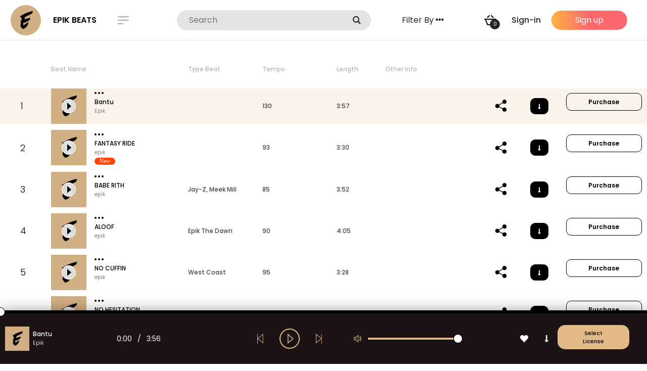

--- FILE ---
content_type: text/html; charset=UTF-8
request_url: https://epikbeats.net/downloads/bantu/
body_size: 31077
content:
<!doctype html>
<html lang="en-US">
<head>
	<meta charset="UTF-8" />
	<meta name="viewport" content="width=device-width, initial-scale=1" />
	<meta name='robots' content='index, follow, max-image-preview:large, max-snippet:-1, max-video-preview:-1' />

            <script data-no-defer="1" data-ezscrex="false" data-cfasync="false" data-pagespeed-no-defer data-cookieconsent="ignore">
                var ctPublicFunctions = {"_ajax_nonce":"f34b475ee2","_rest_nonce":"14e74f8dc6","_ajax_url":"\/wp-admin\/admin-ajax.php","_rest_url":"https:\/\/epikbeats.net\/wp-json\/","data__cookies_type":"none","data__ajax_type":"rest","data__bot_detector_enabled":"1","data__frontend_data_log_enabled":1,"cookiePrefix":"","wprocket_detected":false,"host_url":"epikbeats.net","text__ee_click_to_select":"Click to select the whole data","text__ee_original_email":"The complete one is","text__ee_got_it":"Got it","text__ee_blocked":"Blocked","text__ee_cannot_connect":"Cannot connect","text__ee_cannot_decode":"Can not decode email. Unknown reason","text__ee_email_decoder":"CleanTalk email decoder","text__ee_wait_for_decoding":"The magic is on the way!","text__ee_decoding_process":"Please wait a few seconds while we decode the contact data."}
            </script>
        
            <script data-no-defer="1" data-ezscrex="false" data-cfasync="false" data-pagespeed-no-defer data-cookieconsent="ignore">
                var ctPublic = {"_ajax_nonce":"f34b475ee2","settings__forms__check_internal":"0","settings__forms__check_external":"0","settings__forms__force_protection":0,"settings__forms__search_test":"1","settings__forms__wc_add_to_cart":"0","settings__data__bot_detector_enabled":"1","settings__sfw__anti_crawler":0,"blog_home":"https:\/\/epikbeats.net\/","pixel__setting":"3","pixel__enabled":false,"pixel__url":null,"data__email_check_before_post":"1","data__email_check_exist_post":0,"data__cookies_type":"none","data__key_is_ok":true,"data__visible_fields_required":true,"wl_brandname":"Anti-Spam by CleanTalk","wl_brandname_short":"CleanTalk","ct_checkjs_key":1800436915,"emailEncoderPassKey":"4cff191ce0e2da4af82971fb1a72c507","bot_detector_forms_excluded":"W10=","advancedCacheExists":false,"varnishCacheExists":false,"wc_ajax_add_to_cart":true}
            </script>
        
	<!-- This site is optimized with the Yoast SEO plugin v26.7 - https://yoast.com/wordpress/plugins/seo/ -->
	<title>Bantu - Epik Beats</title>
	<link rel="canonical" href="https://epikbeats.net/downloads/bantu/" />
	<meta property="og:locale" content="en_US" />
	<meta property="og:type" content="article" />
	<meta property="og:title" content="Bantu - Epik Beats" />
	<meta property="og:description" content="&nbsp;BASIC&nbsp;&ndash;&nbsp;&#036;14.99&nbsp;PREMIUM&nbsp;&ndash;&nbsp;&#036;24.99&nbsp;UNLIMITED&nbsp;&ndash;&nbsp;&#036;99.99 Purchase Checkout Added to cart" />
	<meta property="og:url" content="https://epikbeats.net/downloads/bantu/" />
	<meta property="og:site_name" content="Epik Beats" />
	<meta property="article:publisher" content="https://facebook.com/epikthedawn" />
	<meta property="article:modified_time" content="2025-10-28T11:45:19+00:00" />
	<meta name="twitter:card" content="summary_large_image" />
	<meta name="twitter:site" content="@epikthedawn" />
	<script type="application/ld+json" class="yoast-schema-graph">{"@context":"https://schema.org","@graph":[{"@type":"WebPage","@id":"https://epikbeats.net/downloads/bantu/","url":"https://epikbeats.net/downloads/bantu/","name":"Bantu - Epik Beats","isPartOf":{"@id":"https://epikbeats.net/#website"},"datePublished":"2020-08-08T23:37:53+00:00","dateModified":"2025-10-28T11:45:19+00:00","breadcrumb":{"@id":"https://epikbeats.net/downloads/bantu/#breadcrumb"},"inLanguage":"en-US","potentialAction":[{"@type":"ReadAction","target":["https://epikbeats.net/downloads/bantu/"]}]},{"@type":"BreadcrumbList","@id":"https://epikbeats.net/downloads/bantu/#breadcrumb","itemListElement":[{"@type":"ListItem","position":1,"name":"Home","item":"https://epikbeats.net/"},{"@type":"ListItem","position":2,"name":"Downloads","item":"https://epikbeats.net/downloads/"},{"@type":"ListItem","position":3,"name":"Bantu"}]},{"@type":"WebSite","@id":"https://epikbeats.net/#website","url":"https://epikbeats.net/","name":"Epik Beats","description":"Epik The Dawn | Instrumentals &amp; Beats Online | Get 5 Free Beats Today","potentialAction":[{"@type":"SearchAction","target":{"@type":"EntryPoint","urlTemplate":"https://epikbeats.net/?s={search_term_string}"},"query-input":{"@type":"PropertyValueSpecification","valueRequired":true,"valueName":"search_term_string"}}],"inLanguage":"en-US"}]}</script>
	<!-- / Yoast SEO plugin. -->


<link rel='dns-prefetch' href='//static.addtoany.com' />
<link rel='dns-prefetch' href='//fd.cleantalk.org' />
<link rel='dns-prefetch' href='//js.stripe.com' />
<link rel='dns-prefetch' href='//c0.wp.com' />
<link rel="alternate" type="application/rss+xml" title="Epik Beats &raquo; Feed" href="https://epikbeats.net/feed/" />
<link rel="alternate" type="application/rss+xml" title="Epik Beats &raquo; Comments Feed" href="https://epikbeats.net/comments/feed/" />
<link rel="alternate" title="oEmbed (JSON)" type="application/json+oembed" href="https://epikbeats.net/wp-json/oembed/1.0/embed?url=https%3A%2F%2Fepikbeats.net%2Fdownloads%2Fbantu%2F" />
<link rel="alternate" title="oEmbed (XML)" type="text/xml+oembed" href="https://epikbeats.net/wp-json/oembed/1.0/embed?url=https%3A%2F%2Fepikbeats.net%2Fdownloads%2Fbantu%2F&#038;format=xml" />
<style id='wp-img-auto-sizes-contain-inline-css' type='text/css'>
img:is([sizes=auto i],[sizes^="auto," i]){contain-intrinsic-size:3000px 1500px}
/*# sourceURL=wp-img-auto-sizes-contain-inline-css */
</style>
<style id='wp-emoji-styles-inline-css' type='text/css'>

	img.wp-smiley, img.emoji {
		display: inline !important;
		border: none !important;
		box-shadow: none !important;
		height: 1em !important;
		width: 1em !important;
		margin: 0 0.07em !important;
		vertical-align: -0.1em !important;
		background: none !important;
		padding: 0 !important;
	}
/*# sourceURL=wp-emoji-styles-inline-css */
</style>
<link rel='stylesheet' id='wp-block-library-css' href='https://epikbeats.net/wp-includes/css/dist/block-library/style.min.css?ver=6.9' type='text/css' media='all' />
<style id='wp-block-library-theme-inline-css' type='text/css'>
.wp-block-audio :where(figcaption){color:#555;font-size:13px;text-align:center}.is-dark-theme .wp-block-audio :where(figcaption){color:#ffffffa6}.wp-block-audio{margin:0 0 1em}.wp-block-code{border:1px solid #ccc;border-radius:4px;font-family:Menlo,Consolas,monaco,monospace;padding:.8em 1em}.wp-block-embed :where(figcaption){color:#555;font-size:13px;text-align:center}.is-dark-theme .wp-block-embed :where(figcaption){color:#ffffffa6}.wp-block-embed{margin:0 0 1em}.blocks-gallery-caption{color:#555;font-size:13px;text-align:center}.is-dark-theme .blocks-gallery-caption{color:#ffffffa6}:root :where(.wp-block-image figcaption){color:#555;font-size:13px;text-align:center}.is-dark-theme :root :where(.wp-block-image figcaption){color:#ffffffa6}.wp-block-image{margin:0 0 1em}.wp-block-pullquote{border-bottom:4px solid;border-top:4px solid;color:currentColor;margin-bottom:1.75em}.wp-block-pullquote :where(cite),.wp-block-pullquote :where(footer),.wp-block-pullquote__citation{color:currentColor;font-size:.8125em;font-style:normal;text-transform:uppercase}.wp-block-quote{border-left:.25em solid;margin:0 0 1.75em;padding-left:1em}.wp-block-quote cite,.wp-block-quote footer{color:currentColor;font-size:.8125em;font-style:normal;position:relative}.wp-block-quote:where(.has-text-align-right){border-left:none;border-right:.25em solid;padding-left:0;padding-right:1em}.wp-block-quote:where(.has-text-align-center){border:none;padding-left:0}.wp-block-quote.is-large,.wp-block-quote.is-style-large,.wp-block-quote:where(.is-style-plain){border:none}.wp-block-search .wp-block-search__label{font-weight:700}.wp-block-search__button{border:1px solid #ccc;padding:.375em .625em}:where(.wp-block-group.has-background){padding:1.25em 2.375em}.wp-block-separator.has-css-opacity{opacity:.4}.wp-block-separator{border:none;border-bottom:2px solid;margin-left:auto;margin-right:auto}.wp-block-separator.has-alpha-channel-opacity{opacity:1}.wp-block-separator:not(.is-style-wide):not(.is-style-dots){width:100px}.wp-block-separator.has-background:not(.is-style-dots){border-bottom:none;height:1px}.wp-block-separator.has-background:not(.is-style-wide):not(.is-style-dots){height:2px}.wp-block-table{margin:0 0 1em}.wp-block-table td,.wp-block-table th{word-break:normal}.wp-block-table :where(figcaption){color:#555;font-size:13px;text-align:center}.is-dark-theme .wp-block-table :where(figcaption){color:#ffffffa6}.wp-block-video :where(figcaption){color:#555;font-size:13px;text-align:center}.is-dark-theme .wp-block-video :where(figcaption){color:#ffffffa6}.wp-block-video{margin:0 0 1em}:root :where(.wp-block-template-part.has-background){margin-bottom:0;margin-top:0;padding:1.25em 2.375em}
/*# sourceURL=/wp-includes/css/dist/block-library/theme.min.css */
</style>
<style id='classic-theme-styles-inline-css' type='text/css'>
/*! This file is auto-generated */
.wp-block-button__link{color:#fff;background-color:#32373c;border-radius:9999px;box-shadow:none;text-decoration:none;padding:calc(.667em + 2px) calc(1.333em + 2px);font-size:1.125em}.wp-block-file__button{background:#32373c;color:#fff;text-decoration:none}
/*# sourceURL=/wp-includes/css/classic-themes.min.css */
</style>
<style id='mailster-form-style-inline-css' type='text/css'>
html.mailster-form-active,html.mailster-form-active body{overflow:hidden}body.single-mailster-form #wpadminbar,body.single-mailster-form #wpadminbar *{_visibility:visible}body.single-mailster-form:after,body.single-mailster-form:before{display:none}body.single-mailster-form>*{display:none!important}body.single-mailster-form{background:none;overflow:hidden}body.single-mailster-form .mailster-block-form-type-content:not(.foo){align-items:center;inset:0;bottom:0;display:flex!important;height:100%!important;justify-items:center;left:0;margin:0!important;max-height:100%!important;max-width:100%!important;overflow:auto;position:fixed;right:0;top:0;visibility:visible;width:100%!important;z-index:99998}body.single-mailster-form .mailster-block-form-type-content:not(.foo) form{background-color:#fff}body.single-mailster-form .mailster-block-form-type-content *{visibility:visible}.mailster-block-form-type-bar,.mailster-block-form-type-popup,.mailster-block-form-type-side{display:none;inset:0;bottom:0;height:100%!important;justify-content:center;left:0;margin:0!important;max-height:100%!important;max-width:100%!important;overflow:auto;pointer-events:none;position:fixed;right:0;top:0;visibility:visible;width:100%!important;z-index:99998}.mailster-block-form-type-bar .mailster-block-form,.mailster-block-form-type-popup .mailster-block-form,.mailster-block-form-type-side .mailster-block-form{background-color:#fff;max-width:98vw;width:50vw}.mailster-block-form-type-popup{bottom:0;left:0;right:0;top:0}.mailster-block-form-type-bar{background-color:#fff;bottom:unset}@media only screen and (min-width:1400px){.mailster-block-form-type-bar .mailster-block-form,.mailster-block-form-type-popup .mailster-block-form{max-width:900px}}@media only screen and (max-width:800px){.mailster-block-form-type-bar .mailster-block-form,.mailster-block-form-type-popup .mailster-block-form{max-height:100%;max-height:-webkit-fill-available;width:70vw}.wp-block-mailster-form-outside-wrapper form.wp-block-mailster-form-wrapper.mailster-block-form{flex-basis:100%;_max-width:98vw;_max-width:min(98vw,560px)}}@media only screen and (max-width:400px){.mailster-block-form-type-bar .mailster-block-form,.mailster-block-form-type-popup .mailster-block-form{width:95vw}}.mailster-block-form-type-popup{align-items:center;justify-content:center}.mailster-block-form-type-popup.active{display:flex;pointer-events:inherit}.mailster-block-form-type-bar.active{top:0}.mailster-block-form-type-bar.active,.mailster-block-form-type-side.active{display:flex;left:0;opacity:1;pointer-events:inherit;right:0;visibility:visible}.mailster-block-form-type-side.active{align-items:flex-end;bottom:0;justify-content:flex-end;pointer-events:none;position:fixed}.mailster-block-form-type-bar .mailster-block-form{width:100vw}.mailster-block-form-type-popup{background-color:rgba(0,0,0,.6);outline:none}@supports(backdrop-filter:blur(6px)){.mailster-block-form-type-popup{backdrop-filter:blur(6px)}}.mailster-block-form-type-content .mailster-block-form-close,.mailster-block-form-type-content .mailster-block-form-inner-close,.mailster-block-form-type-other .mailster-block-form-close,.mailster-block-form-type-other .mailster-block-form-inner-close{display:none}.mailster-block-form-type-popup .mailster-block-form-close{transform:translate(100%) scale(.8)}.mailster-block-form-type-bar .mailster-block-form-close{transform:translate(150%,120%)}.mailster-block-form-type-side .mailster-block-form-close{left:0;right:auto;transform:translate(-50%,-50%)}@media only screen and (max-width:800px){.mailster-block-form-type-popup .mailster-block-form-close{opacity:1;transform:translate(-20%,20%) scale(.8)}.mailster-block-form-type-popup .mailster-block-form-close svg path{fill:#fff;stroke:rgba(0,0,0,.8);stroke-width:10px}.is-light-bg.mailster-block-form-type-popup .mailster-block-form-close svg path{fill:#000;stroke:hsla(0,0%,100%,.8)}}@media only screen and (max-width:400px){.mailster-block-form-type-popup .mailster-block-form-close{height:30px;width:30px}}.wp-block-mailster-form-outside-wrapper-placeholder form:before{_background-color:#fff!important}.wp-block-mailster-form-outside-wrapper.mailster-block-form-type-content{margin-bottom:1em}.wp-block-mailster-form-outside-wrapper.active,.wp-block-mailster-form-outside-wrapper.mailster-block-form-type-content,.wp-block-mailster-form-outside-wrapper.mailster-block-form-type-other{display:flex}.wp-block-mailster-form-wrapper:before{background-repeat:no-repeat;bottom:0;left:0;position:absolute;right:0;top:0;z-index:-1}.mailster-block-form.wp-block-mailster-form-wrapper{flex-basis:100%;position:relative}.mailster-block-form.wp-block-mailster-form-wrapper h1,.mailster-block-form.wp-block-mailster-form-wrapper h2,.mailster-block-form.wp-block-mailster-form-wrapper h3,.mailster-block-form.wp-block-mailster-form-wrapper h4,.mailster-block-form.wp-block-mailster-form-wrapper h5,.mailster-block-form.wp-block-mailster-form-wrapper h6,.mailster-block-form.wp-block-mailster-form-wrapper ol,.mailster-block-form.wp-block-mailster-form-wrapper p,.mailster-block-form.wp-block-mailster-form-wrapper ul{font-weight:400;margin:0;overflow-wrap:break-word;padding:0;width:100%}.mailster-block-form.wp-block-mailster-form-wrapper ol,.mailster-block-form.wp-block-mailster-form-wrapper ul{list-style:none}.wp-block-mailster-form-outside-wrapper:not(.mailster-block-form-type-content) .mailster-block-form-inner{max-height:98vh;max-width:98vw;overflow-y:auto;scrollbar-width:none}.wp-block-mailster-form-outside-wrapper:not(.mailster-block-form-type-content) .wp-block-mailster-form-wrapper.loading .mailster-block-form-inner{overflow:unset}.wp-block-mailster-form-outside-wrapper:not(.mailster-block-form-type-content) .mailster-block-form-inner::-webkit-scrollbar{display:none}.mailster-block-form.wp-block-mailster-form-wrapper .mailster-block-form-inner,.mailster-block-form.wp-block-mailster-form-wrapper .mailster-block-form-inner .wp-block-column,.mailster-block-form.wp-block-mailster-form-wrapper .mailster-block-form-inner .wp-block-group__inner-container{align-items:flex-end;display:flex;flex-basis:100%;flex-grow:0;_flex-shrink:0;flex-wrap:wrap;justify-content:space-between;pointer-events:all;position:relative;text-align:left}.mailster-block-form.wp-block-mailster-form-wrapper .mailster-block-form-inner>*{width:100%}.mailster-block-form.wp-block-mailster-form-wrapper .mailster-block-form-inner>div{position:relative}.mailster-block-form.wp-block-mailster-form-wrapper .mailster-block-form-inner fieldset{border:0;margin:0;min-width:0;padding:0}.mailster-block-form.wp-block-mailster-form-wrapper .mailster-block-form-inner fieldset legend{display:none}.mailster-block-form.wp-block-mailster-form-wrapper .mailster-block-form-inner .wp-block-spacer{min-width:1px}.mailster-block-form.wp-block-mailster-form-wrapper .mailster-block-form-inner .mailster-show-label legend{display:block}.mailster-block-form.wp-block-mailster-form-wrapper .mailster-block-form-inner .wp-block.wp-block.wp-block.wp-block.wp-block:not(.mailster-wrapper){margin:0;max-width:100%;width:100%}.mailster-block-form.wp-block-mailster-form-wrapper .mailster-block-form-inner .mailster-block-form-inner-close{cursor:pointer}.mailster-block-form.wp-block-mailster-form-wrapper .mailster-block-form-inner .submit-button{cursor:pointer;display:inline-block;text-decoration:none;width:100%}.mailster-block-form.wp-block-mailster-form-wrapper .mailster-block-form-inner .mailster-block-form-info>div{box-sizing:border-box;margin-bottom:0;padding:.5rem 1rem}.mailster-block-form.wp-block-mailster-form-wrapper .mailster-block-form-inner .wp-block-columns{gap:0;margin:0;padding:0}.mailster-block-form.wp-block-mailster-form-wrapper .mailster-block-form-inner .wp-block-columns .wp-block-column{align-items:inherit;gap:0}.mailster-block-form.wp-block-mailster-form-wrapper .mailster-block-form-inner .wp-block-columns .wp-block-column.is-vertically-aligned-top{align-self:flex-start}.mailster-block-form.wp-block-mailster-form-wrapper .mailster-block-form-inner .wp-block-columns .wp-block-column.is-vertically-aligned-center{align-self:center}.mailster-block-form.wp-block-mailster-form-wrapper .mailster-block-form-inner .wp-block-columns .wp-block-column.is-vertically-aligned-bottom{align-self:flex-end}.mailster-block-form.wp-block-mailster-form-wrapper .mailster-block-form-inner .wp-block-columns .wp-block-cover{flex-basis:100%;min-height:430px}.mailster-block-form.wp-block-mailster-form-wrapper .mailster-block-form-inner .wp-block-group{align-content:space-around;gap:0;margin:0;padding:0}.mailster-block-form.wp-block-mailster-form-wrapper .mailster-block-form-inner .wp-block-group .wp-block-group__inner-container{gap:0}.mailster-block-form.wp-block-mailster-form-wrapper .mailster-block-form-inner .wp-block-group .wp-block-cover{min-height:430px}.mailster-block-form.wp-block-mailster-form-wrapper .mailster-block-form-inner .mailster-wrapper{align-self:baseline;display:flex;display:inline-flex;flex-wrap:wrap;margin:0;max-width:100%;position:relative;width:100%}.mailster-block-form.wp-block-mailster-form-wrapper .mailster-block-form-inner .mailster-wrapper input.input,.mailster-block-form.wp-block-mailster-form-wrapper .mailster-block-form-inner .mailster-wrapper input[type=submit],.mailster-block-form.wp-block-mailster-form-wrapper .mailster-block-form-inner .mailster-wrapper select.input,.mailster-block-form.wp-block-mailster-form-wrapper .mailster-block-form-inner .mailster-wrapper textarea.input{box-sizing:content-box;box-sizing:border-box;margin:0;max-width:100%;text-overflow:ellipsis;width:120%;width:100%}.mailster-block-form.wp-block-mailster-form-wrapper .mailster-block-form-inner .mailster-wrapper input[type=submit]{font:inherit}.mailster-block-form.wp-block-mailster-form-wrapper .mailster-block-form-inner .mailster-wrapper ::-webkit-datetime-edit{line-height:.9em;line-height:155%;overflow:visible}.mailster-block-form.wp-block-mailster-form-wrapper .mailster-block-form-inner .mailster-wrapper .mailster-wrapper-options{display:block}.mailster-block-form.wp-block-mailster-form-wrapper .mailster-block-form-inner .mailster-wrapper._mailster-wrapper-type-submit{margin:0}.mailster-block-form.wp-block-mailster-form-wrapper .mailster-block-form-inner .mailster-wrapper:last-child{margin-bottom:0}.mailster-block-form-close{animation:mailster-showlate 1.5s linear 1;background:none!important;border:none;cursor:pointer;height:25px;opacity:.5;padding:0;position:absolute;right:0;text-decoration:none;top:0;transition:all .2s;-webkit-user-select:none;-moz-user-select:none;user-select:none;width:25px;z-index:1000}.mailster-block-form-close svg{height:100%;overflow:visible;paint-order:stroke;width:100%}.mailster-block-form-close svg path{fill:#000}.is-dark-bg .mailster-block-form-close svg path{fill:#fff}.is-light-bg .mailster-block-form-close svg path{fill:#000}.mailster-block-form-close:focus,.mailster-block-form-close:hover{opacity:1;outline-offset:unset}.mailster-block-form{max-width:100vw;position:relative;z-index:1}.mailster-block-form .mailster-block-form-info{display:none;flex-basis:100%;max-width:100%;transition:all 2.2s}.mailster-block-form .mailster-block-form-info .mailster-block-form-info-extra span{display:block}.mailster-block-form .mailster-block-form-info.is-error,.mailster-block-form .mailster-block-form-info.is-success{animation:mailster-info .2s ease-in-out 1;display:block}.mailster-block-form .mailster-block-form-info .mailster-block-form-info-error,.mailster-block-form .mailster-block-form-info .mailster-block-form-info-success{display:none}.mailster-block-form .mailster-block-form-info.is-error .mailster-block-form-info-error,.mailster-block-form .mailster-block-form-info.is-success .mailster-block-form-info-success{display:block}.mailster-block-form .mailster-block-form-info-success{background-color:#6fbf4d;background-color:var(--mailster--color--success-background,#6fbf4d);color:#fff;color:var(--mailster--color--success,#fff)}.mailster-block-form .mailster-block-form-info-error{background-color:#bf4d4d;background-color:var(--mailster--color--error-background,#bf4d4d);color:#fff;color:var(--mailster--color--error,#fff)}.mailster-block-form .mailster-wrapper.is-error input,.mailster-block-form .mailster-wrapper.is-error select,.mailster-block-form .mailster-wrapper.is-error textarea{border-color:var(--mailster--color--error-background,#bf4d4d);outline:2px solid var(--mailster--color--error-background,#bf4d4d);outline-offset:-2px}.mailster-block-form .mailster-wrapper-required.mailster-wrapper-asterisk label.mailster-label:after{color:#bf4d4d;color:var(--wp--preset--color--vivid-red,#bf4d4d);content:"*";display:inline-block;padding-left:.2rem;padding-right:.2rem}.mailster-block-form .mailster-wrapper-required.mailster-wrapper-asterisk .mailster-group-radio label.mailster-label:after{_content:"";display:none}.mailster-block-form label.mailster-label{align-items:center;display:flex;margin:initial}.mailster-block-form .mailster-wrapper-inline.mailster-wrapper-type-textarea label.mailster-label{align-items:baseline;top:.6em}.mailster-block-form .mailster-wrapper.mailster-wrapper-type-textarea textarea{max-height:100vh;min-height:4em;resize:vertical}.mailster-block-form .mailster-wrapper-inline label.mailster-label{align-items:center;bottom:0;left:0;overflow:hidden;padding-left:1rem;padding-right:1rem;pointer-events:none;position:absolute;right:0;text-overflow:ellipsis;top:0;white-space:nowrap}.mailster-block-form .mailster-wrapper-inline input.input:not(:-moz-placeholder)+label.mailster-label,.mailster-block-form .mailster-wrapper-inline textarea.input:not(:-moz-placeholder)+label.mailster-label{display:none}.mailster-block-form .mailster-wrapper-inline input.input:focus+label.mailster-label,.mailster-block-form .mailster-wrapper-inline input.input:not(:placeholder-shown)+label.mailster-label,.mailster-block-form .mailster-wrapper-inline textarea.input:focus+label.mailster-label,.mailster-block-form .mailster-wrapper-inline textarea.input:not(:placeholder-shown)+label.mailster-label{display:none}.mailster-block-form .mailster-wrapper-inline textarea.input input.input::-moz-placeholder,.mailster-block-form .mailster-wrapper-inline textarea.input::-moz-placeholder{visibility:hidden}.mailster-block-form .mailster-wrapper-inline textarea.input input.input::placeholder,.mailster-block-form .mailster-wrapper-inline textarea.input::placeholder{visibility:hidden}.mailster-block-form .mailster-wrapper-inline input.input::-moz-placeholder,.mailster-block-form .mailster-wrapper-inline textarea.input::-moz-placeholder{color:transparent}.mailster-block-form .mailster-wrapper-inline input.input::placeholder,.mailster-block-form .mailster-wrapper-inline textarea.input::placeholder{color:transparent}.mailster-block-form .mailster-wrapper-inline.mailster-wrapper-type-radio label.mailster-label{display:none}.mailster-block-form .mailster-wrapper-type-radio label{_white-space:nowrap}.mailster-block-form .mailster-wrapper-inline.mailster-wrapper-type-dropdown label.mailster-label{display:none}.mailster-block-form .mailster-group{display:flex;_flex-wrap:wrap}.mailster-block-form .mailster-group .mailster-label{cursor:pointer;display:initial;margin:0;padding-left:.5rem;padding-right:.5rem;vertical-align:baseline}.mailster-block-form .mailster-label+.mailster-group{_padding-left:1rem;_padding-right:1rem}.mailster-block-form .mailster-wrapper .mailster-group{align-items:center;_display:block;_padding-right:.5em}.mailster-block-form .mailster-wrapper .mailster-group input{flex-shrink:0}.mailster-block-form .mailster-wrapper-is-vertical .mailster-group{align-items:center;padding-left:inherit;padding-right:inherit;_width:100%}.mailster-block-form .mailster-wrapper-is-vertical>fieldset{display:flex}.mailster-block-form .mailster-block-form-inner .mailster-wrapper-label-align-left,.mailster-block-form .mailster-block-form-inner .mailster-wrapper-label-align-left label.mailster-label{justify-content:flex-start}.mailster-block-form .mailster-block-form-inner .mailster-wrapper-label-align-left .submit-button{text-align:left}.mailster-block-form .mailster-block-form-inner .mailster-wrapper-label-align-center,.mailster-block-form .mailster-block-form-inner .mailster-wrapper-label-align-center label.mailster-label{justify-content:center}.mailster-block-form .mailster-block-form-inner .mailster-wrapper-label-align-center .submit-button{text-align:center}.mailster-block-form .mailster-block-form-inner .mailster-wrapper-label-align-right,.mailster-block-form .mailster-block-form-inner .mailster-wrapper-label-align-right label.mailster-label{justify-content:flex-end}.mailster-block-form .mailster-block-form-inner .mailster-wrapper-label-align-right .submit-button{text-align:right}.mailster-block-form .mailster-block-form-inner .mailster-wrapper.mailster-wrapper-justify-left{margin-right:auto}.mailster-block-form .mailster-block-form-inner .mailster-wrapper.mailster-wrapper-justify-center{margin-left:auto;margin-right:auto}.mailster-block-form .mailster-block-form-inner .mailster-wrapper.mailster-wrapper-justify-right{margin-left:auto}.mailster-block-form .mailster-block-form-inner .mailster-wrapper-align-left .input{text-align:left}.mailster-block-form .mailster-block-form-inner .mailster-wrapper-align-left .mailster-group{justify-content:flex-start}.mailster-block-form .mailster-block-form-inner .mailster-wrapper-align-left .submit-button{text-align:left}.mailster-block-form .mailster-block-form-inner .mailster-wrapper-align-center .input{text-align:center}.mailster-block-form .mailster-block-form-inner .mailster-wrapper-align-center .mailster-group{justify-content:center}.mailster-block-form .mailster-block-form-inner .mailster-wrapper-align-center .submit-button{text-align:center}.mailster-block-form .mailster-block-form-inner .mailster-wrapper-align-right .input{text-align:right}.mailster-block-form .mailster-block-form-inner .mailster-wrapper-align-right .mailster-group{justify-content:flex-end}.mailster-block-form .mailster-block-form-inner .mailster-wrapper-align-right .submit-button{text-align:right}.mailster-block-form .mailster-wrapper-is-vertical .mailster-group>label,.mailster-block-form .mailster-wrapper-is-vertical .mailster-label{_width:100%}.mailster-block-form .mailster-wrapper input[type=checkbox],.mailster-block-form .mailster-wrapper input[type=radio]{margin:initial;vertical-align:middle}.mailster-block-form .mailster-wrapper span{_padding-left:.5rem;_padding-right:.5rem;_vertical-align:middle}.mailster-block-form .mailster-wrapper.wp-block-mailster-gdpr{align-items:center}.mailster-block-form .mailster-wrapper-type-radio label.mailster-label{width:100%}@media only screen and (max-width:400px){.mailster-block-form.wp-block-mailster-form-wrapper .mailster-wrapper{min-width:100%}}.mailster-block-form.has-errors .mailster-block-form-inner .mailster-block-form-info{height:auto;transform:scale(1)}.mailster-block-form.has-errors .mailster-block-form-inner .mailster-block-form-info .mailster-block-form-info-error{display:block}.mailster-block-form.has-errors .mailster-block-form-inner .is-error{animation:mailster-shake .3s linear 1}@media(prefers-reduced-motion){.mailster-block-form.has-errors .mailster-block-form-inner .is-error{animation:none}}.mailster-block-form.has-success .mailster-block-form-inner .mailster-block-form-info{height:auto;transform:scale(1)}.mailster-block-form.has-success .mailster-block-form-inner .mailster-block-form-info .mailster-block-form-info-success{display:block}.mailster-block-form.completed .mailster-block-form-inner .mailster-wrapper:not(.wp-block-mailster-messages){opacity:.8;pointer-events:none}.mailster-block-form.wp-block-mailster-form-wrapper{transition:transform .1s}.mailster-block-form.wp-block-mailster-form-wrapper.loading:not(.silent){__transform:scale(.98);_opacity:.8}.mailster-block-form.wp-block-mailster-form-wrapper.loading .wp-block-mailster-field-submit:before{animation:mailster-loading 5.5s linear infinite;background-image:linear-gradient(45deg,hsla(0,0%,98%,0) 25%,hsla(0,0%,88%,.145) 0,hsla(0,0%,88%,.145) 50%,hsla(0,0%,98%,0) 0,hsla(0,0%,98%,0) 75%,hsla(0,0%,88%,.145) 0,hsla(0,0%,88%,.145));background-size:56.57px 56.57px;content:"";height:100%;pointer-events:none;position:absolute;width:100%;z-index:1}@keyframes mailster-loading{0%{background-position:800px 0}}.wp-block-mailster-form-outside-wrapper.closing{opacity:0;pointer-events:none;transition:opacity 1s}.wp-block-mailster-form-outside-wrapper.closing .mailster-block-form{opacity:0;transition:opacity .1s}.wp-block-mailster-form-outside-wrapper.has-animation{animation:mailster-fadein .2s ease-in-out 1}.wp-block-mailster-form-outside-wrapper.has-animation.animation-fadein .mailster-block-form{animation:mailster-fadein 1s ease-in-out 1}.wp-block-mailster-form-outside-wrapper.has-animation.animation-shake .mailster-block-form{animation:mailster-shake .5s ease-in-out 1}.wp-block-mailster-form-outside-wrapper.has-animation.animation-heartbeat .mailster-block-form{animation:mailster-heartbeat 1s ease-in-out 1}.wp-block-mailster-form-outside-wrapper.has-animation.animation-swing .mailster-block-form{animation:mailster-swing 1s ease-in-out 1;transform-origin:top center}.wp-block-mailster-form-outside-wrapper.has-animation.animation-tada .mailster-block-form{animation:mailster-tada 1s ease-in-out 1}.wp-block-mailster-form-outside-wrapper.has-animation.animation-wobble .mailster-block-form{animation:mailster-wobble .8s ease-in-out 1}@media(prefers-reduced-motion){.wp-block-mailster-form-outside-wrapper.has-animation .mailster-block-form{animation:none!important}}@keyframes mailster-info{0%{opacity:0;transform:scale(.8)}to{opacity:1;transform:scale(1)}}@keyframes mailster-fadein{0%{opacity:0}to{opacity:1}}@keyframes mailster-showlate{0%,90%{opacity:0}to{opacity:.5}}@keyframes mailster-shake{0%,to{transform:translateZ(0)}10%,50%,90%{transform:translate3d(-6px,0,0)}30%,70%{transform:translate3d(6px,0,0)}}@keyframes mailster-swing{20%{transform:rotate(15deg)}40%{transform:rotate(-10deg)}60%{transform:rotate(5deg)}80%{transform:rotate(-5deg)}to{transform:rotate(0deg)}}@keyframes mailster-heartbeat{0%,28%,70%{transform:scale(1)}14%,42%{transform:scale(1.1)}}@keyframes mailster-tada{0%{transform:scaleX(1)}10%,20%{transform:scale3d(.9,.9,.9) rotate(-3deg)}30%,50%,70%,90%{transform:scale3d(1.1,1.1,1.1) rotate(3deg)}40%,60%,80%{transform:scale3d(1.1,1.1,1.1) rotate(-3deg)}to{transform:scaleX(1)}}@keyframes mailster-wobble{0%{transform:translateZ(0)}15%{transform:translate3d(-25%,0,0) rotate(-5deg)}30%{transform:translate3d(20%,0,0) rotate(3deg)}45%{transform:translate3d(-15%,0,0) rotate(-3deg)}60%{transform:translate3d(10%,0,0) rotate(2deg)}75%{transform:translate3d(-5%,0,0) rotate(-1deg)}to{transform:translateZ(0)}}

/*# sourceURL=https://epikbeats.net/wp-content/plugins/mailster/build/form/style-index.css */
</style>
<link rel='stylesheet' id='edd-blocks-css' href='https://epikbeats.net/wp-content/plugins/easy-digital-downloads-pro/includes/blocks/assets/css/edd-blocks.css?ver=3.6.3' type='text/css' media='all' />
<style id='global-styles-inline-css' type='text/css'>
:root{--wp--preset--aspect-ratio--square: 1;--wp--preset--aspect-ratio--4-3: 4/3;--wp--preset--aspect-ratio--3-4: 3/4;--wp--preset--aspect-ratio--3-2: 3/2;--wp--preset--aspect-ratio--2-3: 2/3;--wp--preset--aspect-ratio--16-9: 16/9;--wp--preset--aspect-ratio--9-16: 9/16;--wp--preset--color--black: #000000;--wp--preset--color--cyan-bluish-gray: #abb8c3;--wp--preset--color--white: #ffffff;--wp--preset--color--pale-pink: #f78da7;--wp--preset--color--vivid-red: #cf2e2e;--wp--preset--color--luminous-vivid-orange: #ff6900;--wp--preset--color--luminous-vivid-amber: #fcb900;--wp--preset--color--light-green-cyan: #7bdcb5;--wp--preset--color--vivid-green-cyan: #00d084;--wp--preset--color--pale-cyan-blue: #8ed1fc;--wp--preset--color--vivid-cyan-blue: #0693e3;--wp--preset--color--vivid-purple: #9b51e0;--wp--preset--gradient--vivid-cyan-blue-to-vivid-purple: linear-gradient(135deg,rgb(6,147,227) 0%,rgb(155,81,224) 100%);--wp--preset--gradient--light-green-cyan-to-vivid-green-cyan: linear-gradient(135deg,rgb(122,220,180) 0%,rgb(0,208,130) 100%);--wp--preset--gradient--luminous-vivid-amber-to-luminous-vivid-orange: linear-gradient(135deg,rgb(252,185,0) 0%,rgb(255,105,0) 100%);--wp--preset--gradient--luminous-vivid-orange-to-vivid-red: linear-gradient(135deg,rgb(255,105,0) 0%,rgb(207,46,46) 100%);--wp--preset--gradient--very-light-gray-to-cyan-bluish-gray: linear-gradient(135deg,rgb(238,238,238) 0%,rgb(169,184,195) 100%);--wp--preset--gradient--cool-to-warm-spectrum: linear-gradient(135deg,rgb(74,234,220) 0%,rgb(151,120,209) 20%,rgb(207,42,186) 40%,rgb(238,44,130) 60%,rgb(251,105,98) 80%,rgb(254,248,76) 100%);--wp--preset--gradient--blush-light-purple: linear-gradient(135deg,rgb(255,206,236) 0%,rgb(152,150,240) 100%);--wp--preset--gradient--blush-bordeaux: linear-gradient(135deg,rgb(254,205,165) 0%,rgb(254,45,45) 50%,rgb(107,0,62) 100%);--wp--preset--gradient--luminous-dusk: linear-gradient(135deg,rgb(255,203,112) 0%,rgb(199,81,192) 50%,rgb(65,88,208) 100%);--wp--preset--gradient--pale-ocean: linear-gradient(135deg,rgb(255,245,203) 0%,rgb(182,227,212) 50%,rgb(51,167,181) 100%);--wp--preset--gradient--electric-grass: linear-gradient(135deg,rgb(202,248,128) 0%,rgb(113,206,126) 100%);--wp--preset--gradient--midnight: linear-gradient(135deg,rgb(2,3,129) 0%,rgb(40,116,252) 100%);--wp--preset--font-size--small: 13px;--wp--preset--font-size--medium: 20px;--wp--preset--font-size--large: 36px;--wp--preset--font-size--x-large: 42px;--wp--preset--spacing--20: 0.44rem;--wp--preset--spacing--30: 0.67rem;--wp--preset--spacing--40: 1rem;--wp--preset--spacing--50: 1.5rem;--wp--preset--spacing--60: 2.25rem;--wp--preset--spacing--70: 3.38rem;--wp--preset--spacing--80: 5.06rem;--wp--preset--shadow--natural: 6px 6px 9px rgba(0, 0, 0, 0.2);--wp--preset--shadow--deep: 12px 12px 50px rgba(0, 0, 0, 0.4);--wp--preset--shadow--sharp: 6px 6px 0px rgba(0, 0, 0, 0.2);--wp--preset--shadow--outlined: 6px 6px 0px -3px rgb(255, 255, 255), 6px 6px rgb(0, 0, 0);--wp--preset--shadow--crisp: 6px 6px 0px rgb(0, 0, 0);}:where(.is-layout-flex){gap: 0.5em;}:where(.is-layout-grid){gap: 0.5em;}body .is-layout-flex{display: flex;}.is-layout-flex{flex-wrap: wrap;align-items: center;}.is-layout-flex > :is(*, div){margin: 0;}body .is-layout-grid{display: grid;}.is-layout-grid > :is(*, div){margin: 0;}:where(.wp-block-columns.is-layout-flex){gap: 2em;}:where(.wp-block-columns.is-layout-grid){gap: 2em;}:where(.wp-block-post-template.is-layout-flex){gap: 1.25em;}:where(.wp-block-post-template.is-layout-grid){gap: 1.25em;}.has-black-color{color: var(--wp--preset--color--black) !important;}.has-cyan-bluish-gray-color{color: var(--wp--preset--color--cyan-bluish-gray) !important;}.has-white-color{color: var(--wp--preset--color--white) !important;}.has-pale-pink-color{color: var(--wp--preset--color--pale-pink) !important;}.has-vivid-red-color{color: var(--wp--preset--color--vivid-red) !important;}.has-luminous-vivid-orange-color{color: var(--wp--preset--color--luminous-vivid-orange) !important;}.has-luminous-vivid-amber-color{color: var(--wp--preset--color--luminous-vivid-amber) !important;}.has-light-green-cyan-color{color: var(--wp--preset--color--light-green-cyan) !important;}.has-vivid-green-cyan-color{color: var(--wp--preset--color--vivid-green-cyan) !important;}.has-pale-cyan-blue-color{color: var(--wp--preset--color--pale-cyan-blue) !important;}.has-vivid-cyan-blue-color{color: var(--wp--preset--color--vivid-cyan-blue) !important;}.has-vivid-purple-color{color: var(--wp--preset--color--vivid-purple) !important;}.has-black-background-color{background-color: var(--wp--preset--color--black) !important;}.has-cyan-bluish-gray-background-color{background-color: var(--wp--preset--color--cyan-bluish-gray) !important;}.has-white-background-color{background-color: var(--wp--preset--color--white) !important;}.has-pale-pink-background-color{background-color: var(--wp--preset--color--pale-pink) !important;}.has-vivid-red-background-color{background-color: var(--wp--preset--color--vivid-red) !important;}.has-luminous-vivid-orange-background-color{background-color: var(--wp--preset--color--luminous-vivid-orange) !important;}.has-luminous-vivid-amber-background-color{background-color: var(--wp--preset--color--luminous-vivid-amber) !important;}.has-light-green-cyan-background-color{background-color: var(--wp--preset--color--light-green-cyan) !important;}.has-vivid-green-cyan-background-color{background-color: var(--wp--preset--color--vivid-green-cyan) !important;}.has-pale-cyan-blue-background-color{background-color: var(--wp--preset--color--pale-cyan-blue) !important;}.has-vivid-cyan-blue-background-color{background-color: var(--wp--preset--color--vivid-cyan-blue) !important;}.has-vivid-purple-background-color{background-color: var(--wp--preset--color--vivid-purple) !important;}.has-black-border-color{border-color: var(--wp--preset--color--black) !important;}.has-cyan-bluish-gray-border-color{border-color: var(--wp--preset--color--cyan-bluish-gray) !important;}.has-white-border-color{border-color: var(--wp--preset--color--white) !important;}.has-pale-pink-border-color{border-color: var(--wp--preset--color--pale-pink) !important;}.has-vivid-red-border-color{border-color: var(--wp--preset--color--vivid-red) !important;}.has-luminous-vivid-orange-border-color{border-color: var(--wp--preset--color--luminous-vivid-orange) !important;}.has-luminous-vivid-amber-border-color{border-color: var(--wp--preset--color--luminous-vivid-amber) !important;}.has-light-green-cyan-border-color{border-color: var(--wp--preset--color--light-green-cyan) !important;}.has-vivid-green-cyan-border-color{border-color: var(--wp--preset--color--vivid-green-cyan) !important;}.has-pale-cyan-blue-border-color{border-color: var(--wp--preset--color--pale-cyan-blue) !important;}.has-vivid-cyan-blue-border-color{border-color: var(--wp--preset--color--vivid-cyan-blue) !important;}.has-vivid-purple-border-color{border-color: var(--wp--preset--color--vivid-purple) !important;}.has-vivid-cyan-blue-to-vivid-purple-gradient-background{background: var(--wp--preset--gradient--vivid-cyan-blue-to-vivid-purple) !important;}.has-light-green-cyan-to-vivid-green-cyan-gradient-background{background: var(--wp--preset--gradient--light-green-cyan-to-vivid-green-cyan) !important;}.has-luminous-vivid-amber-to-luminous-vivid-orange-gradient-background{background: var(--wp--preset--gradient--luminous-vivid-amber-to-luminous-vivid-orange) !important;}.has-luminous-vivid-orange-to-vivid-red-gradient-background{background: var(--wp--preset--gradient--luminous-vivid-orange-to-vivid-red) !important;}.has-very-light-gray-to-cyan-bluish-gray-gradient-background{background: var(--wp--preset--gradient--very-light-gray-to-cyan-bluish-gray) !important;}.has-cool-to-warm-spectrum-gradient-background{background: var(--wp--preset--gradient--cool-to-warm-spectrum) !important;}.has-blush-light-purple-gradient-background{background: var(--wp--preset--gradient--blush-light-purple) !important;}.has-blush-bordeaux-gradient-background{background: var(--wp--preset--gradient--blush-bordeaux) !important;}.has-luminous-dusk-gradient-background{background: var(--wp--preset--gradient--luminous-dusk) !important;}.has-pale-ocean-gradient-background{background: var(--wp--preset--gradient--pale-ocean) !important;}.has-electric-grass-gradient-background{background: var(--wp--preset--gradient--electric-grass) !important;}.has-midnight-gradient-background{background: var(--wp--preset--gradient--midnight) !important;}.has-small-font-size{font-size: var(--wp--preset--font-size--small) !important;}.has-medium-font-size{font-size: var(--wp--preset--font-size--medium) !important;}.has-large-font-size{font-size: var(--wp--preset--font-size--large) !important;}.has-x-large-font-size{font-size: var(--wp--preset--font-size--x-large) !important;}
:where(.wp-block-post-template.is-layout-flex){gap: 1.25em;}:where(.wp-block-post-template.is-layout-grid){gap: 1.25em;}
:where(.wp-block-term-template.is-layout-flex){gap: 1.25em;}:where(.wp-block-term-template.is-layout-grid){gap: 1.25em;}
:where(.wp-block-columns.is-layout-flex){gap: 2em;}:where(.wp-block-columns.is-layout-grid){gap: 2em;}
:root :where(.wp-block-pullquote){font-size: 1.5em;line-height: 1.6;}
/*# sourceURL=global-styles-inline-css */
</style>
<link rel='stylesheet' id='cleantalk-public-css-css' href='https://epikbeats.net/wp-content/plugins/cleantalk-spam-protect/css/cleantalk-public.min.css?ver=6.70.1_1766226145' type='text/css' media='all' />
<link rel='stylesheet' id='cleantalk-email-decoder-css-css' href='https://epikbeats.net/wp-content/plugins/cleantalk-spam-protect/css/cleantalk-email-decoder.min.css?ver=6.70.1_1766226145' type='text/css' media='all' />
<link rel='stylesheet' id='contact-form-7-css' href='https://epikbeats.net/wp-content/plugins/contact-form-7/includes/css/styles.css?ver=6.1.4' type='text/css' media='all' />
<link rel='stylesheet' id='epic-beats-css' href='//c0.wp.com/p/jetpack/11.3/_inc/social-logos/social-logos.min.css?ver=1.0.1' type='text/css' media='all' />
<link rel='stylesheet' id='override-wp-css' href='https://epikbeats.net/wp-content/plugins/epic-beats/public/front/build/app.min.css?ver=1.0.1' type='text/css' media='all' />
<link rel='stylesheet' id='edd-styles-css' href='https://epikbeats.net/wp-content/plugins/easy-digital-downloads-pro/assets/build/css/frontend/edd.min.css?ver=3.6.3' type='text/css' media='all' />
<link rel='stylesheet' id='edd-slg-public-style-css' href='https://epikbeats.net/wp-content/plugins/edd-social-login/includes/css/style-public.css?ver=2.4.8' type='text/css' media='all' />
<link rel='stylesheet' id='url-shortify-css' href='https://epikbeats.net/wp-content/plugins/url-shortify-premium/lite/dist/styles/url-shortify.css?ver=1.11.4' type='text/css' media='all' />
<link rel='stylesheet' id='edd_all_access_css-css' href='https://epikbeats.net/wp-content/plugins/edd-all-access/assets/css/frontend/build/styles.css?ver=1.2.9' type='text/css' media='all' />
<link rel='stylesheet' id='edd-recurring-css' href='https://epikbeats.net/wp-content/plugins/edd-recurring/assets/css/styles.css?ver=2.13.8' type='text/css' media='all' />
<link rel='stylesheet' id='jupiterx-popups-animation-css' href='https://epikbeats.net/wp-content/plugins/jupiterx-core/includes/extensions/raven/assets/lib/animate/animate.min.css?ver=3.4.6' type='text/css' media='all' />
<link rel='stylesheet' id='jupiterx-css' href='https://epikbeats.net/wp-content/uploads/jupiterx/compiler/jupiterx/style.css?ver=df78b33' type='text/css' media='all' />
<link rel='stylesheet' id='jupiterx-elements-dynamic-styles-css' href='https://epikbeats.net/wp-content/uploads/jupiterx/compiler/jupiterx-elements-dynamic-styles/style.css?ver=749ecde' type='text/css' media='all' />
<link rel='stylesheet' id='addtoany-css' href='https://epikbeats.net/wp-content/plugins/add-to-any/addtoany.min.css?ver=1.16' type='text/css' media='all' />
<link rel='stylesheet' id='edd-wl-styles-css' href='https://epikbeats.net/wp-content/plugins/edd-wish-lists/assets/build/css/edd-wl.css?ver=1.2.3' type='text/css' media='screen' />
<link rel='stylesheet' id='elementor-frontend-css' href='https://epikbeats.net/wp-content/plugins/elementor/assets/css/frontend.min.css?ver=3.34.1' type='text/css' media='all' />
<link rel='stylesheet' id='font-awesome-css' href='https://epikbeats.net/wp-content/plugins/elementor/assets/lib/font-awesome/css/font-awesome.min.css?ver=4.7.0' type='text/css' media='all' />
<link rel='stylesheet' id='jupiterx-core-raven-frontend-css' href='https://epikbeats.net/wp-content/plugins/jupiterx-core/includes/extensions/raven/assets/css/frontend.min.css?ver=6.9' type='text/css' media='all' />
<link rel='stylesheet' id='elementor-post-61860-css' href='https://epikbeats.net/wp-content/uploads/elementor/css/post-61860.css?ver=1767954185' type='text/css' media='all' />
<link rel='stylesheet' id='font-awesome-5-all-css' href='https://epikbeats.net/wp-content/plugins/elementor/assets/lib/font-awesome/css/all.min.css?ver=3.34.1' type='text/css' media='all' />
<link rel='stylesheet' id='font-awesome-4-shim-css' href='https://epikbeats.net/wp-content/plugins/elementor/assets/lib/font-awesome/css/v4-shims.min.css?ver=3.34.1' type='text/css' media='all' />
<link rel='stylesheet' id='flatpickr-css' href='https://epikbeats.net/wp-content/plugins/elementor/assets/lib/flatpickr/flatpickr.min.css?ver=4.6.13' type='text/css' media='all' />
<link rel='stylesheet' id='elementor-gf-local-roboto-css' href='https://epikbeats.net/wp-content/uploads/elementor/google-fonts/css/roboto.css?ver=1742289807' type='text/css' media='all' />
<link rel='stylesheet' id='elementor-gf-local-robotoslab-css' href='https://epikbeats.net/wp-content/uploads/elementor/google-fonts/css/robotoslab.css?ver=1742289823' type='text/css' media='all' />
<script type="text/javascript" id="addtoany-core-js-before">
/* <![CDATA[ */
window.a2a_config=window.a2a_config||{};a2a_config.callbacks=[];a2a_config.overlays=[];a2a_config.templates={};

//# sourceURL=addtoany-core-js-before
/* ]]> */
</script>
<script type="text/javascript" defer src="https://static.addtoany.com/menu/page.js" id="addtoany-core-js"></script>
<script type="text/javascript" src="https://epikbeats.net/wp-includes/js/jquery/jquery.min.js?ver=3.7.1" id="jquery-core-js"></script>
<script type="text/javascript" src="https://epikbeats.net/wp-includes/js/jquery/jquery-migrate.min.js?ver=3.4.1" id="jquery-migrate-js"></script>
<script type="text/javascript" defer src="https://epikbeats.net/wp-content/plugins/add-to-any/addtoany.min.js?ver=1.1" id="addtoany-jquery-js"></script>
<script type="text/javascript" src="https://epikbeats.net/wp-content/plugins/cleantalk-spam-protect/js/apbct-public-bundle.min.js?ver=6.70.1_1766226145" id="apbct-public-bundle.min-js-js"></script>
<script type="text/javascript" src="https://fd.cleantalk.org/ct-bot-detector-wrapper.js?ver=6.70.1" id="ct_bot_detector-js" defer="defer" data-wp-strategy="defer"></script>
<script type="text/javascript" id="url-shortify-js-extra">
/* <![CDATA[ */
var usParams = {"ajaxurl":"https://epikbeats.net/wp-admin/admin-ajax.php"};
//# sourceURL=url-shortify-js-extra
/* ]]> */
</script>
<script type="text/javascript" src="https://epikbeats.net/wp-content/plugins/url-shortify-premium/lite/dist/scripts/url-shortify.js?ver=1.11.4" id="url-shortify-js"></script>
<script type="text/javascript" id="edd-frontend-recurring-js-extra">
/* <![CDATA[ */
var edd_recurring_vars = {"confirm_cancel":"Are you sure you want to cancel your subscription?","has_trial":"","total":"$0.00","total_plain":"0","trial_message":"Your account will be automatically charged when the free trial is completed."};
//# sourceURL=edd-frontend-recurring-js-extra
/* ]]> */
</script>
<script type="text/javascript" src="https://epikbeats.net/wp-content/plugins/edd-recurring/assets/js/edd-frontend-recurring.js?ver=2.13.8" id="edd-frontend-recurring-js"></script>
<script type="text/javascript" src="https://epikbeats.net/wp-content/themes/jupiterx/lib/assets/dist/js/utils.min.js?ver=3.4.6" id="jupiterx-utils-js"></script>
<script type="text/javascript" src="https://js.stripe.com/v3/?ver=v3" id="sandhills-stripe-js-v3-js"></script>
<script type="text/javascript" src="https://epikbeats.net/wp-content/plugins/elementor/assets/lib/font-awesome/js/v4-shims.min.js?ver=3.34.1" id="font-awesome-4-shim-js"></script>
<link rel="https://api.w.org/" href="https://epikbeats.net/wp-json/" /><link rel="alternate" title="JSON" type="application/json" href="https://epikbeats.net/wp-json/wp/v2/edd-downloads/17887" /><link rel="EditURI" type="application/rsd+xml" title="RSD" href="https://epikbeats.net/xmlrpc.php?rsd" />
<meta name="generator" content="WordPress 6.9" />
<link rel='shortlink' href='https://epikbeats.net/afuh' />
<meta name="generator" content="Easy Digital Downloads v3.6.3" />
<meta name="generator" content="Elementor 3.34.1; features: e_font_icon_svg, additional_custom_breakpoints; settings: css_print_method-external, google_font-enabled, font_display-auto">
			<style>
				.e-con.e-parent:nth-of-type(n+4):not(.e-lazyloaded):not(.e-no-lazyload),
				.e-con.e-parent:nth-of-type(n+4):not(.e-lazyloaded):not(.e-no-lazyload) * {
					background-image: none !important;
				}
				@media screen and (max-height: 1024px) {
					.e-con.e-parent:nth-of-type(n+3):not(.e-lazyloaded):not(.e-no-lazyload),
					.e-con.e-parent:nth-of-type(n+3):not(.e-lazyloaded):not(.e-no-lazyload) * {
						background-image: none !important;
					}
				}
				@media screen and (max-height: 640px) {
					.e-con.e-parent:nth-of-type(n+2):not(.e-lazyloaded):not(.e-no-lazyload),
					.e-con.e-parent:nth-of-type(n+2):not(.e-lazyloaded):not(.e-no-lazyload) * {
						background-image: none !important;
					}
				}
			</style>
			<link rel="icon" href="https://epikbeats-mp3s.s3.us-east-2.amazonaws.com/wp-content/uploads/2019/04/13203645/Epik-E-Logo-Black-head2.png" sizes="32x32" />
<link rel="icon" href="https://epikbeats-mp3s.s3.us-east-2.amazonaws.com/wp-content/uploads/2019/04/13203645/Epik-E-Logo-Black-head2.png" sizes="192x192" />
<link rel="apple-touch-icon" href="https://epikbeats-mp3s.s3.us-east-2.amazonaws.com/wp-content/uploads/2019/04/13203645/Epik-E-Logo-Black-head2.png" />
<meta name="msapplication-TileImage" content="https://epikbeats-mp3s.s3.us-east-2.amazonaws.com/wp-content/uploads/2019/04/13203645/Epik-E-Logo-Black-head2.png" />
<style>.shorten_url { 
	   padding: 10px 10px 10px 10px ; 
	   border: 1px solid #AAAAAA ; 
	   background-color: #EEEEEE ;
}</style>		<style type="text/css" id="wp-custom-css">
			#package-listing  ul {
    margin: 0px;
    padding: 65px 0px;
    text-align: center;
    border: 1px solid #dcdcdc;
}

#package-listing ul li {
list-style: none;
    padding: 8px 0px;
    border-bottom: 1px solid #ececec;
    font-family: "Open Sans";
}

.buybtn34 {
   width: 100%;
    padding: 35px;
    letter-spacing: 2px;
    font-size: 1.2rem;
    font-family: Robot, "Open-Sans", sans-serif;
    text-align:center;
    text-transform: uppercase;
    display: block;
}		</style>
						<style type="text/css" id="c4wp-checkout-css">
					.woocommerce-checkout .c4wp_captcha_field {
						margin-bottom: 10px;
						margin-top: 15px;
						position: relative;
						display: inline-block;
					}
				</style>
								<style type="text/css" id="c4wp-v3-lp-form-css">
					.login #login, .login #lostpasswordform {
						min-width: 350px !important;
					}
					.wpforms-field-c4wp iframe {
						width: 100% !important;
					}
				</style>
							<style type="text/css" id="c4wp-v3-lp-form-css">
				.login #login, .login #lostpasswordform {
					min-width: 350px !important;
				}
				.wpforms-field-c4wp iframe {
					width: 100% !important;
				}
			</style>
				<link rel="preconnect" href="https://fonts.googleapis.com">
	<link rel="preconnect" href="https://fonts.gstatic.com" crossorigin>
	<link href="https://fonts.googleapis.com/css2?family=Poppins:wght@300;400;500;600;700&display=swap" rel="stylesheet">
	<link rel="stylesheet" href="https://pro.fontawesome.com/releases/v5.10.0/css/all.css" integrity="sha384-AYmEC3Yw5cVb3ZcuHtOA93w35dYTsvhLPVnYs9eStHfGJvOvKxVfELGroGkvsg+p" crossorigin="anonymous"/>
	<link href="https://epikbeats.net/wp-content/plugins/epic-beats/public/front/build/images/volume-down.svg" rel="preload" as="image">
	<link href="https://epikbeats.net/wp-content/plugins/epic-beats/public/front/build/images/volume-up.svg" rel="preload" as="image">
	<link href="https://epikbeats.net/wp-content/plugins/epic-beats/public/front/build/images/volume-mute.svg" rel="preload" as="image">
	<link href="https://epikbeats.net/wp-content/plugins/epic-beats/public/front/build/images/volume-off.svg" rel="preload" as="image">
</head>

<body class="wp-singular download-template-default single single-download postid-17887 wp-theme-jupiterx edd-js-none elementor-default elementor-kit-61860">
		<style>.edd-js-none .edd-has-js, .edd-js .edd-no-js, body.edd-js input.edd-no-js { display: none; }</style>
	<script>/* <![CDATA[ */(function(){var c = document.body.classList;c.remove('edd-js-none');c.add('edd-js');})();/* ]]> */</script>
		<!-- Top Bar -->
	
<nav id="topbar" class="fixed-top navbar border-bottom bg-white 
																">
	<div class="container-fluid row text-center topbar-container">
		<!-- Links & Logo Section -->
		<div class="topbar__links col-auto px-0 px-lg-3 px-xl-3">
			<a href="https://epikbeats.net/eb_beats/">
				<img src="https://epikbeats.net/wp-content/uploads/2021/12/epic.jpg" class="rounded-circle topbar__links-logo" alt="Logo">
			</a>
			<a class="text-black mx-sm-2 mx-md-4 topbar__links-title" href="https://epikbeats.net/eb_beats/">
				EPIK BEATS			</a>
			<!-- Menu Toggle -->
			<button class="btn px-1 px-sm-3 topbar__menu-toggle" data-bs-toggle="offcanvas" data-bs-target="#navigation-menu-sidebar">
				<img class="topbar__links-icon" src="https://epikbeats.net/wp-content/plugins/epic-beats/public/front/src/images/icons/bars.svg" alt="Basket">
			</button>
		</div>

		<!-- Responsive Search Toggler -->
		<span class="responsive_menu__search-icon">
			<button class="navbar-toggler col-auto" type="button" data-bs-toggle="collapse" data-bs-target="#mobile-search-collapse" aria-controls="navbarTogglerDemo03" aria-expanded="false" aria-label="Toggle navigation">
				<img src="https://epikbeats.net/wp-content/plugins/epic-beats/public/front/src/images/icons/search.png" alt="Search">
			</button>
		</span>

		<!-- Search Bar Section -->
		<!-- collapse navbar-collapse navbarTogglerDemo03 -->
		<div class="topbar__search col-auto">
			<div class="topbar__search-bar collapse navbar-collapse" id="mobile-search-collapse">
				<form id="tracks-search" class="topbar__search-form" method="get">
					<label for="search" class="sr-only">Search</label>
					<input class="tracks-search__input px-lg-4 px-3 py-2 rounded-pill" type="search" name="search" placeholder="Search">
					<img class="topbar__search-form-icon" src="https://epikbeats.net/wp-content/plugins/epic-beats/public/front/src/images/icons/search.png" alt="Search">
				</form>
				<!-- Start Results -->
				<div class="topbar__search-results-wrapper hidden" role="alert">
					<ul class="topbar__search-results"></ul>
					 
<div id="track-not-found" class="track-not-found" aria-hidden="true">
	<p class="track-not-found__text">No tracks were found!</p>
	<div role="presentation" class="track-not-found__img">
		<img src="https://epikbeats.net/wp-content/plugins/epic-beats/public/images/epic-empty.png" />
	</div>
</div>
				</div>
				<!-- End Results -->
			</div>
			<span class="topbar__search-filter-btn__desktop ms-2 ms-md-3 ms-xl-5 center-items-flex">
				<button class="btn topbar_filter-btn" data-bs-toggle="offcanvas" data-bs-target="#products-filter-sidebar">
					Filter By <i class="fas fa-ellipsis-h topbar__search-filter-btn__icon"></i>
				</button>
							</span>
		</div>

		<!-- User Section -->
		<div class="topbar__user_section col-auto text-center row ps-2">
			<button class="col-auto btn topbar__user_section-cart btn position-relative" id="cartMenu" data-bs-toggle="dropdown" aria-expanded="false">
				<img src="https://epikbeats.net/wp-content/plugins/epic-beats/public/front/src/images/icons/basket.png" alt="Basket">
				<span class="topbar__user_section__badge bg-dark">
					0				</span>
			</button>

			<!-- Start Cart -->
			<div class="dropdown-menu topbar__user_section__cart-menu px-2" aria-labelledby="cartMenu">
				<div class="downloads-cart">
	<p class="edd-cart-number-of-items" style="display:none;">Number of items in cart: <span class="edd-cart-quantity">0</span></p>
	<ul class="edd-cart">
	
		<li class="cart_item empty"><span class="edd_empty_cart">Your cart is empty.</span></li>
<li class="cart_item edd-cart-meta edd_total" style="display:none;">Total: <span class="cart-total">&#36;0.00</span></li>
<li class="cart_item edd_checkout" style="display:none;"><a href="https://epikbeats.net/checkout/">Checkout</a></li>

		</ul>
</div>
			</div>
			<!-- End Cart -->


			<!-- Login & Register -->

			<span class="topbar__user_section__desktop col-auto row ">
									<button class="col-auto mx-1 btn topbar__user_section-signin" data-bs-toggle="offcanvas" data-bs-target="#signin-sidebar">
						Sign-in					</button>
					<button class="col-auto mx-1 btn topbar__user_section-signup rounded-pill" data-bs-toggle="offcanvas" data-bs-target="#signup-sidebar">
						Sign up					</button>

							</span>


		</div>

		<!-- DropDown Responsive Menu -->
		<div class="col-auto px-1 responsive_menu__section">
			<!-- DropDown Responsive Menu Toggler -->
			<button class="btn" id="responsive-menu" data-bs-toggle="dropdown" aria-expanded="false">
				<i class="fas fa-ellipsis-v"></i>
			</button>

			<!-- DropDown Menu -->
			<div class="dropdown-menu topbar__responsive-menu px-2" aria-labelledby="responsive-menu">

				<button class="btn" data-bs-toggle="offcanvas" data-bs-target="#products-filter-sidebar">
					Filter By				</button>

				<!-- Login & Register -->
				
					<button class="col-auto btn" data-bs-toggle="offcanvas" data-bs-target="#signin-sidebar">
						Sign-in					</button>
					<button class="col-auto btn" data-bs-toggle="offcanvas" data-bs-target="#signup-sidebar">
						Sign up					</button>

				
			</div>
		</div>
	</div>
</nav>


<!-- Navigation Menu Sidebar-->
<div class="offcanvas offcanvas-start " id="navigation-menu-sidebar" data-bs-scroll="true" data-bs-backdrop="false">

	<div>
		<div class="offcanvas-header">
			<div>Main Menu</div>
			<button type="button" class="btn" data-bs-dismiss="offcanvas" aria-label="Close">
				<i class="fas fa-chevron-left close-icon"></i>
			</button>
		</div>
		<ul class="list-group">
	<li class="list-group-item">

		<a href="https://epikbeats.net" target="_blank">
			<svg class="img" xmlns="http://www.w3.org/2000/svg" fill-rule="evenodd" clip-rule="evenodd">
				<path d="M22 11.414v12.586h-20v-12.586l-1.293 1.293-.707-.707 12-12 12 12-.707.707-1.293-1.293zm-6 11.586h5v-12.586l-9-9-9 9v12.586h5v-9h8v9zm-1-7.889h-6v7.778h6v-7.778z" />
			</svg>
			<span>
				Homepage			</span>
		</a>
	</li>
		<li class="list-group-item">
	    <a href="#" data-bs-toggle="offcanvas" data-bs-target="#signin-sidebar">
			<svg class="img" xmlns="http://www.w3.org/2000/svg" fill-rule="evenodd" clip-rule="evenodd">
				<path d="M11 21h8.033v-2l1-1v4h-9.033v2l-10-3v-18l10-3v2h9.033v5l-1-1v-3h-8.033v18zm-1 1.656v-21.312l-8 2.4v16.512l8 2.4zm11.086-10.656l-3.293-3.293.707-.707 4.5 4.5-4.5 4.5-.707-.707 3.293-3.293h-9.053v-1h9.053z" />
			</svg>
			<span style="padding-bottom: 3px;">
				Sign-in			</span>
		</a>
	</li>
		</ul>
	</div>
	<div class="push-down">
		<div class="menu-buttons-wrapper">
			<a href="https://epikbeats.net" class="membership-btn rounded-pill btn" target="_blank">View Membership Plans</a>
			<button data-bs-toggle="offcanvas" data-bs-target="#signup-sidebar" class="register-btn rounded-pill btn">Register an Account</button>
	</div>

		<div class="copyright">
			© 2022 dfrnt.media		</div>
	</div>
</div>
<!-- Products Filter Sidebar -->
<div class="offcanvas offcanvas-start 
" id="products-filter-sidebar" data-bs-scroll="true" data-bs-backdrop="false">
	
<div class="filters-container">
	<div class="offcanvas-header">
		<div>Filter By</div>
		<button id="filter-close-btn" type="button" class="btn" data-bs-dismiss="offcanvas" aria-label="Close">
			<i class="fas fa-chevron-left close-icon"></i>
		</button>
	</div>
	<form id="tracks-filter-form" class="filter-form" method="GET" action="https://epikbeats.net/eb_beats/">
							<div class="single-input">
			<label for="artist" class="label">Artist Type</label>
			<select name="artist" data-filter="artist" class="form-select filter-form__select" aria-label="Filter by artist">
				<option selected value="all">All</option>
							<option value="2" >epik</option>
									<option value="565" >Epik</option>
									</select>
		</div>
						<div class="single-input">
			<label for="genre" class="label">Genre</label>
			<select name="genre" data-filter="genre" class="form-select filter-form__select" aria-label="Filter by genre">
				<option selected value="all">All</option>
							<option value="1238" >14 BEATS</option>
									<option value="1222" >2000s</option>
									<option value="1247" >2006</option>
									<option value="1223" >2007</option>
									<option value="1198" >2010</option>
									<option value="1046" >21 Savage</option>
									<option value="1154" >22gz</option>
									<option value="1168" >50 CENT</option>
									<option value="1036" >6lack</option>
									<option value="1162" >90s Hip hop</option>
									<option value="1167" >AARON MAY</option>
									<option value="1164" >Adult Swim</option>
									<option value="1136" >Afrobeats</option>
									<option value="1012" >Amine</option>
									<option value="1241" >Andre3000</option>
									<option value="1120" >Ari Lennox</option>
									<option value="1030" >ASAP Rocky</option>
									<option value="1098" >Baby Keem</option>
									<option value="1186" >BAY AREA</option>
									<option value="1128" >BEAT PACK</option>
									<option value="1235" >BEAT SWITCH</option>
									<option value="1026" >Benny The Butcher</option>
									<option value="1094" >Beyonce</option>
									<option value="1220" >Big Krit</option>
									<option value="1034" >Big Sean</option>
									<option value="1050" >Blue Face</option>
									<option value="1211" >BOOM BAP</option>
									<option value="1152" >bouncy</option>
									<option value="1056" >Brent Faiyaz</option>
									<option value="1058" >Bryson Tiller</option>
									<option value="1133" >Burna Boy</option>
									<option value="1233" >CASH COBAIN</option>
									<option value="1210" >CENTRAL CEE</option>
									<option value="1134" >Chance The Rapper</option>
									<option value="1182" >Chris Brown</option>
									<option value="1096" >Ciara</option>
									<option value="1118" >Classic Hip Hop</option>
									<option value="1213" >Clearable Sample</option>
									<option value="1250" >CLIPSE</option>
									<option value="1231" >COMPLEX</option>
									<option value="1161" >Conway The Machine</option>
									<option value="1039" >Cordae</option>
									<option value="1169" >CYPER</option>
									<option value="1089" >Dark</option>
									<option value="1037" >Denzel Curry</option>
									<option value="1204" >DETROIT</option>
									<option value="1097" >Doja Cat</option>
									<option value="1074" >Dr. Dre</option>
									<option value="1031" >Drake</option>
									<option value="1132" >Drakeo The Ruler</option>
									<option value="1043" >Dreamville</option>
									<option value="1139" >Drill</option>
									<option value="1158" >Drumline</option>
									<option value="1234" >EARL SWEATSHIRT</option>
									<option value="1035" >Earthgang</option>
									<option value="1201" >EAST COAST</option>
									<option value="1219" >EBK JAAYBO</option>
									<option value="1217" >EBK YOUNG JOC</option>
									<option value="1156" >Eerie</option>
									<option value="1047" >Eminem</option>
									<option value="1072" >Epik The Dawn</option>
									<option value="1113" >flute</option>
									<option value="1071" >Freddie Gibbs</option>
									<option value="1126" >FREE FOR PROFIT</option>
									<option value="1088" >Freestyle</option>
									<option value="1165" >Fun</option>
									<option value="1119" >Funk</option>
									<option value="1183" >FUTURE</option>
									<option value="1048" >G Herbo</option>
									<option value="1249" >GELO</option>
									<option value="1121" >Global</option>
									<option value="1187" >GLOKK40SPAZ</option>
									<option value="1042" >Griselda</option>
									<option value="1124" >Guitar</option>
									<option value="1176" >GUNNA</option>
									<option value="1115" >H.E.R</option>
									<option value="1151" >hard</option>
									<option value="1111" >hip hop</option>
									<option value="1110" >Hooks</option>
									<option value="1153" >Horns</option>
									<option value="1196" >IAYZE</option>
									<option value="1122" >inspiration</option>
									<option value="1029" >Isaiah Rashad</option>
									<option value="1148" >J. Cole</option>
									<option value="1010" >J. Cole Type Beat</option>
									<option value="1011" >J.I.D</option>
									<option value="1197" >JACE</option>
									<option value="1014" >Jack Harlow</option>
									<option value="1028" >Japanese</option>
									<option value="1013" >Jay-Z</option>
									<option value="1246" >JERK</option>
									<option value="1095" >Jhene Aiko</option>
									<option value="1090" >JID</option>
									<option value="1041" >Joey Badass</option>
									<option value="1062" >Jorja Smith</option>
									<option value="1052" >Joyner Lucas</option>
									<option value="1242" >JPEG MAFIA</option>
									<option value="1184" >KANKAN</option>
									<option value="1022" >Kanye West</option>
									<option value="1193" >karrahbooo</option>
									<option value="1063" >Kehlani</option>
									<option value="1192" >KEN CARSON</option>
									<option value="1009" >Kendrick Lamar</option>
									<option value="1207" >KENNY MASON</option>
									<option value="1107" >Kodak Black</option>
									<option value="1251" >LARRY JUNE</option>
									<option value="1206" >LATIN</option>
									<option value="1091" >Lil Durk</option>
									<option value="1230" >LIL TONY</option>
									<option value="1101" >Lil Uzi Vert</option>
									<option value="1199" >LIL WAYNE</option>
									<option value="1194" >LIL YACHTY</option>
									<option value="1255" >LITHE</option>
									<option value="1093" >Lizzo</option>
									<option value="1159" >LOFI</option>
									<option value="1051" >logic</option>
									<option value="1109" >Love and Hip Hop Type Beat</option>
									<option value="1065" >Lucky Daye</option>
									<option value="1054" >Mac Miller</option>
									<option value="1178" >MAXO KREAM</option>
									<option value="1032" >Meek Mill</option>
									<option value="1174" >MELODIC</option>
									<option value="1173" >MEMPHIS</option>
									<option value="1243" >Metro Boomin</option>
									<option value="1057" >Mick Jenkins</option>
									<option value="1248" >Missy Elliott</option>
									<option value="1068" >Mozzy</option>
									<option value="1166" >MYSTICAL</option>
									<option value="1055" >Nas</option>
									<option value="1221" >NEPTUNE</option>
									<option value="1189" >NEW JAZZ</option>
									<option value="1227" >NEW WAVE</option>
									<option value="1200" >NICKI MINAJ</option>
									<option value="1021" >Nipsey Hussle</option>
									<option value="1131" >Old School</option>
									<option value="1195" >PHARELL WILLIANS</option>
									<option value="1117" >Piano</option>
									<option value="1209" >PINK PANTHERESS</option>
									<option value="1138" >PITCHED UP</option>
									<option value="1099" >playboi Carti</option>
									<option value="1212" >PLUGGNB</option>
									<option value="1123" >pop</option>
									<option value="1239" >POP SMOKE</option>
									<option value="1105" >Post Malone</option>
									<option value="1040" >Pusha T</option>
									<option value="1114" >R&amp;B</option>
									<option value="1214" >RAGE</option>
									<option value="1228" >rich amiri</option>
									<option value="1027" >Rick Ross</option>
									<option value="1125" >Rnb</option>
									<option value="1092" >Rob49</option>
									<option value="1135" >Rock</option>
									<option value="1045" >Roddy Ricch</option>
									<option value="1216" >SACRAMENTO</option>
									<option value="1208" >SAMPLE</option>
									<option value="1075" >sample type beat</option>
									<option value="1157" >SchoolBoy Q</option>
									<option value="1015" >SchoolBoy Q Type Beat</option>
									<option value="1244" >SHORELINE MAFIA</option>
									<option value="1218" >SKILLA BABY</option>
									<option value="1038" >Smino</option>
									<option value="1116" >soulful</option>
									<option value="1254" >STADIUM</option>
									<option value="1076" >story telling type beat</option>
									<option value="1253" >STOVE GOD COOKS</option>
									<option value="1150" >strange</option>
									<option value="1060" >Summer Walker</option>
									<option value="1185" >SUMMRS</option>
									<option value="1059" >SZA</option>
									<option value="1044" >TDE</option>
									<option value="1224" >TECH N9NE</option>
									<option value="1240" >Three 6 Mafia</option>
									<option value="1175" >TIMBALAND</option>
									<option value="1064" >Tory Lanez</option>
									<option value="1108" >Trap</option>
									<option value="1033" >Travis Scott</option>
									<option value="1155" >tribal</option>
									<option value="1061" >Ty Dolla Sign</option>
									<option value="1073" >Tyga</option>
									<option value="1049" >Tyler The Creator</option>
									<option value="1225" >untiljapan</option>
									<option value="1137" >VEEZE</option>
									<option value="1053" >Vince Staples</option>
									<option value="1112" >violin</option>
									<option value="1226" >VONOFF1700</option>
									<option value="1087" >West Coast</option>
									<option value="1163" >Westside Boogie</option>
									<option value="1160" >Westside Gunn</option>
									<option value="1149" >whimsical</option>
									<option value="1177" >YEAT</option>
									<option value="1106" >Yg</option>
									<option value="1215" >YOUNG NUDY</option>
									<option value="1245" >YOUNG THUG</option>
									</select>
		</div>
		<!--<div class="single-input">
			<div class="label">Order</div>
			<select data-filter="order" class="form-select filter-form__select" aria-label="Default select example">
				<option selected value="all">All</option>
				<option value="1">One</option>
				<option value="2">Two</option>
				<option value="3">Three</option>
			</select>
		</div> -->
				<div class="single-input">
			<label for="bpm" class="label">Bpm</label>
			<select name="bpm" data-filter="bpm" class="form-select filter-form__select" aria-label="Filter by tempo/bpm">
				<option selected value="all">All</option>
										<option value="62" >62</option>
												<option value="70" >70</option>
												<option value="72" >72</option>
												<option value="73" >73</option>
												<option value="75" >75</option>
												<option value="76" >76</option>
												<option value="77" >77</option>
												<option value="78" >78</option>
												<option value="79" >79</option>
												<option value="80" >80</option>
												<option value="81" >81</option>
												<option value="82" >82</option>
												<option value="83" >83</option>
												<option value="84" >84</option>
												<option value="85" >85</option>
												<option value="86" >86</option>
												<option value="87" >87</option>
												<option value="88" >88</option>
												<option value="89" >89</option>
												<option value="90" >90</option>
												<option value="91" >91</option>
												<option value="92" >92</option>
												<option value="93" >93</option>
												<option value="94" >94</option>
												<option value="95" >95</option>
												<option value="96" >96</option>
												<option value="97" >97</option>
												<option value="98" >98</option>
												<option value="99" >99</option>
												<option value="100" >100</option>
												<option value="101" >101</option>
												<option value="102" >102</option>
												<option value="104" >104</option>
												<option value="105" >105</option>
												<option value="106" >106</option>
												<option value="107" >107</option>
												<option value="109" >109</option>
												<option value="110" >110</option>
												<option value="111" >111</option>
												<option value="112" >112</option>
												<option value="114" >114</option>
												<option value="115" >115</option>
												<option value="116" >116</option>
												<option value="117" >117</option>
												<option value="118" >118</option>
												<option value="119" >119</option>
												<option value="120" >120</option>
												<option value="121" >121</option>
												<option value="122" >122</option>
												<option value="123" >123</option>
												<option value="125" >125</option>
												<option value="126" >126</option>
												<option value="128" >128</option>
												<option value="129" >129</option>
												<option value="130" >130</option>
												<option value="131" >131</option>
												<option value="132" >132</option>
												<option value="133" >133</option>
												<option value="134" >134</option>
												<option value="135" >135</option>
												<option value="136" >136</option>
												<option value="137" >137</option>
												<option value="138" >138</option>
												<option value="139" >139</option>
												<option value="140" >140</option>
												<option value="141" >141</option>
												<option value="142" >142</option>
												<option value="143" >143</option>
												<option value="144" >144</option>
												<option value="145" >145</option>
												<option value="146" >146</option>
												<option value="147" >147</option>
												<option value="148" >148</option>
												<option value="149" >149</option>
												<option value="150" >150</option>
												<option value="151" >151</option>
												<option value="152" >152</option>
												<option value="153" >153</option>
												<option value="154" >154</option>
												<option value="155" >155</option>
												<option value="156" >156</option>
												<option value="160" >160</option>
												<option value="161" >161</option>
												<option value="162" >162</option>
												<option value="163" >163</option>
												<option value="164" >164</option>
												<option value="164.5" >164.5</option>
												<option value="165" >165</option>
												<option value="166" >166</option>
												<option value="167" >167</option>
												<option value="168" >168</option>
												<option value="170" >170</option>
												<option value="171" >171</option>
												<option value="174" >174</option>
												<option value="175" >175</option>
												<option value="177" >177</option>
												<option value="180" >180</option>
												<option value="182" >182</option>
												<option value="187" >187</option>
												<option value="190" >190</option>
									</select>
		</div>
				<button type="submit" class="filter__submit-btn button--primary">Filter Tracks</button>
	</form>
</div>
</div>

<!-- Sign In SideBar -->
<div class="offcanvas offcanvas-end" id="signin-sidebar" data-bs-scroll="true">
		<form id="edd_login_form" class="edd_form" action="" method="post">
		<fieldset>
			<legend>Sign In</legend>
						<p class="edd-login-username">
				<label for="edd_user_login">Username or Email *</label>
				<input name="edd_user_login" id="edd_user_login" class="edd-required edd-input" type="text" />
			</p>
			<p class="edd-login-password">
				<label for="edd_user_pass">Password *</label>
				<input name="edd_user_pass" id="edd_user_pass" class="edd-password edd-required edd-input" type="password" />
			</p>
			<p class="edd-login-submit">
				<input type="hidden" name="edd_redirect" value="https://epikbeats.net/downloads/bantu/" />
				<input type="hidden" name="edd_login_nonce" value="2a58c4b0ee" />
				<input type="hidden" name="edd_action" value="user_login" />
				<input id="edd_login_submit" type="submit" class="edd-submit" value="Log In" />
			</p>
				</fieldset>
	</form>

	<div class="no-account">
		<div class="text-center no-account-image">
			<img width="100" height="99" src="https://epikbeats.net/wp-content/plugins/epic-beats/public/front/src/images/icons/anon-person-icon.png" alt="Anonymous">
		</div>
		<div class="text-center no-account-text">No Account Yet?</div>
		<div class="text-center">
							<a href="https://epikbeats.net/register">CREATE AN ACCOUNT ?</a>
						</div>
	</div>
 </div>

<!-- Sign Up SideBar -->
<div class="offcanvas offcanvas-end" id="signup-sidebar" data-bs-scroll="true">
	

	<form id="edd_register_form" class="edd_form" action="" method="post">
		
		<fieldset>
			<legend>Create An Account</legend>

			
			<p>
				<label for="edd-user-login">Username *</label>
				<input id="edd-user-login" class="required edd-input" type="text" name="edd_user_login" />
			</p>

			<p>
				<label for="edd-user-email">Email *</label>
				<input id="edd-user-email" class="required edd-input" type="email" name="edd_user_email" />
			</p>

			<p>
				<label for="edd-user-pass">Password *</label>
				<input id="edd-user-pass" class="password required edd-input" type="password" name="edd_user_pass" />
			</p>

			<p>
				<label for="edd-user-pass2">Confirm Password *</label>
				<input id="edd-user-pass2" class="password required edd-input" type="password" name="edd_user_pass2" />
			</p>


			

			<p>
				<input type="hidden" name="edd_honeypot" value="" />
				<input type="hidden" name="edd_action" value="user_register" />
				<input type="hidden" name="edd_redirect" value="https://epikbeats.net/downloads/bantu/" />

				<input id="edd_register_submit" class="edd-submit" name="edd_register_submit" type="submit" value="Register" />
			</p>
			
					</fieldset>

			</form>

</div>

	
	<!-- Main Page -->
	<div id="page" class="site">
		<a class="skip-link screen-reader-text" href="#content">Skip to content</a>
		<div id="content" class="site-content">
			<div id="primary" class="content-area">
				<!-- Start Global Added to Cart Alert -->
				<span id="edd-cart-added-alert--global" class="edd-cart-added-alert edd-cart-added-alert--global" role="alert" data-visible="false">
						<svg class="edd-icon edd-icon-check" xmlns="http://www.w3.org/2000/svg" width="28" height="28" viewBox="0 0 28 28" aria-hidden="true">
							<path d="M26.11 8.844c0 .39-.157.78-.44 1.062L12.234 23.344c-.28.28-.672.438-1.062.438s-.78-.156-1.06-.438l-7.782-7.78c-.28-.282-.438-.673-.438-1.063s.156-.78.438-1.06l2.125-2.126c.28-.28.672-.438 1.062-.438s.78.156 1.062.438l4.594 4.61L21.42 5.656c.282-.28.673-.438 1.063-.438s.78.155 1.062.437l2.125 2.125c.28.28.438.672.438 1.062z"></path>
						</svg>
					Added to cart					
				</span>
				<!-- End Global Added to Cart Alert -->
				<main id="main" class="site-main" role="main">
					<div id="tracks-list" class="tracks__tracks-list">
						<!-- Fix removed wordpress topbar offset -->
						<style>
							html, html body {
								margin-top: 0 !important;
							}
						</style>
						<!-- div.tracks & div.tracks__tracks-list is closed in epic-beats-downloads-table-footer.php -->


		<div class="edd_downloads_list edd_download_columns_3 ">

			<div class="tracks">
	<ol class="tracks__titles list-unstyled">
		<li class="track tracks__titles-count"></li>
		<li class="track tracks__titles-song">Beat Name</li>
		<li class="track tracks__titles-genre">Type Beat</li>
		<li class="track tracks__titles-tempo">Tempo</li>
		<li class="track tracks__titles-time">Length</li>
		<li class="track tracks__titles-additional">Other Info</li>
		<li class="track"></li>
		<li class="track"></li>
	</ol>
	 
<div id="track-not-found" class="track-not-found" aria-hidden="true">
	<p class="track-not-found__text">No tracks were found!</p>
	<div role="presentation" class="track-not-found__img">
		<img src="https://epikbeats.net/wp-content/plugins/epic-beats/public/images/epic-empty.png" />
	</div>
</div>
	<!-- div.tracks is closed in epic-beats-downloads-table-footer.php -->

<div itemscope itemtype="http://schema.org/Product"  class="tracks__track edd_download" id="edd_download_17887" data-id="17887" data-audio="yes" data-all-access="false" data-match="true" data-artist=565 data-tempo=130 data-genre="" data-mood="" data-options-number="3" data-in-cart="false">
	<div class="tracks__track-content">
				<div class="tracks__count" data-list="1">1</div>
		<!-- Start Info -->
		<div class="tracks__info edd_download_inner">
			<div class="tracks__info-outer-wrapper">
				<div class="tracks__wrapper">
					<!-- Thumbnail -->
					<div class="tracks__thumbnail">
							<div class="edd_download_image">
		<a href="https://epikbeats.net/downloads/bantu/">
			<img width="100" height="100" src="https://epikbeats.net/wp-content/plugins/epic-beats/public/front/src/images/icons/epic.jpg" class="attachment-thumbnail size-thumbnail wp-post-image" alt="" loading="lazy">
		</a>
	</div>
						<!-- Play Button -->
													<button type="button" data-id="17887" class="tracks__play-btn" title="Play track">
								<img class="tracks__play-btn-img" role="presentation" src="https://epikbeats.net/wp-content/plugins/epic-beats/public/front/build/images/track-play.svg" alt="Play track">
							</button>
											</div>
					<div class="tracks__main-info">
						<!-- Start More Info Card -->
						<div class="tracks__more-info-card dropdown">
							<button class="tracks__more-info-card-toggle btn btn-secondary dropdown-toggle" type="button" id="more-info-card1" data-bs-auto-close="outside" data-bs-toggle="dropdown" aria-expanded="false">
								<span class="sr-only">Toggle more info card</span>
								<img class="tracks__ellipsis-img" src="https://epikbeats.net/wp-content/plugins/epic-beats/public/front/build/images/ellipsis.svg" alt="Toggle download more info">
							</button>
							<div class="dropdown-menu dropdown-more-info-card" aria-labelledby="more-info-card1">
								
<div class="tracks__wrapper">
	<!-- Thumbnail -->
	<div class="tracks__thumbnail">
			<div class="edd_download_image">
		<a href="https://epikbeats.net/downloads/bantu/">
			<img width="100" height="100" src="https://epikbeats.net/wp-content/plugins/epic-beats/public/front/src/images/icons/epic.jpg" class="attachment-thumbnail size-thumbnail wp-post-image" alt="" loading="lazy">
		</a>
	</div>
		<!-- Play Button -->
					<button type="button" data-id="17887" class="tracks__play-btn" title="Play" aria-labeledby="Play track">
				<img class="tracks__play-btn-img" role="presentation" src="https://epikbeats.net/wp-content/plugins/epic-beats/public/front/build/images/track-play.svg" alt="Play track">
			</button>
			</div>
	<div class="tracks__main-info">
		<!-- Start More Info Card -->
		<div class="tracks__more-info-card dropdown">
			<button class="tracks__more-info-card-toggle btn btn-secondary">
				<span class="sr-only">Toggle more info card</span>
				<img class="tracks__ellipsis-img" src="https://epikbeats.net/wp-content/plugins/epic-beats/public/front/build/images/ellipsis.svg" alt="Toggle download more info">
			</button>
		</div>
		<!-- End More Info Card -->
		<!-- Title -->
		<div class="tracks__title">
			<h3 class="edd_download_title"><a href="https://epikbeats.net/downloads/bantu/">Bantu</a></h3>
		</div>
		<!-- Author -->
		<div class="tracks__author"></div>
		<!-- New Label -->
		<div class="tracks__new"></div>
		<!-- Other Labels -->
		<div class="tracks__labels"></div>
	</div>
</div>

<div class="download-card__bottom-controls">
	<!-- Add Likes, comments Counter, Demo Download -->
	<div class="tracks__other"><div class="tracks__interactions">
<div class="edd_download_buy_button" title="">

		<form id="edd_purchase_17887-2" class="edd_download_purchase_form edd_purchase_17887" method="post">

			<div class="edd_price_options edd_single_mode" >
		<ul>
			<li id="edd_price_option_17887_basic-2"><label for="edd_price_option_17887_1-2"><input type="radio"  checked='checked' name="edd_options[price_id][]" id="edd_price_option_17887_1-2" class="edd_price_option_17887" value="1" data-price="14.99"/>&nbsp;<span class="edd_price_option_name">BASIC</span><span class="edd_price_option_sep">&nbsp;&ndash;&nbsp;</span><span class="edd_price_option_price">&#36;14.99</span></label></li><li id="edd_price_option_17887_premium-2"><label for="edd_price_option_17887_2-2"><input type="radio"  name="edd_options[price_id][]" id="edd_price_option_17887_2-2" class="edd_price_option_17887" value="2" data-price="24.99"/>&nbsp;<span class="edd_price_option_name">PREMIUM</span><span class="edd_price_option_sep">&nbsp;&ndash;&nbsp;</span><span class="edd_price_option_price">&#36;24.99</span></label></li><li id="edd_price_option_17887_unlimited-2"><label for="edd_price_option_17887_3-2"><input type="radio"  name="edd_options[price_id][]" id="edd_price_option_17887_3-2" class="edd_price_option_17887" value="3" data-price="99.99"/>&nbsp;<span class="edd_price_option_name">UNLIMITED</span><span class="edd_price_option_sep">&nbsp;&ndash;&nbsp;</span><span class="edd_price_option_price">&#36;99.99</span></label></li>		</ul>
	</div><!--end .edd_price_options-->
	<a href="#" class="edd-wl-button  edd-wl-action edd-wl-open-modal before glyph-left no-text " data-action="edd_wl_open_modal" data-download-id="17887"  data-variable-price=yes data-price-mode=single ><i class="glyphicon glyphicon-heart"></i><span class="edd-loading"><i class="edd-icon-spinner edd-icon-spin"></i></span></a>
		<div class="edd_purchase_submit_wrapper">
			<button class="edd-add-to-cart button blue edd-submit" data-nonce="6bbc81ab45" data-timestamp="1768090564" data-token="d4bceeb936c037a03402f66057a607ea3b4e703e87f82a139fab0acac40c191d" data-action="edd_add_to_cart" data-download-id="17887"  data-variable-price="yes" data-price-mode=single data-price="0.00" ><span class="edd-add-to-cart-label">Purchase</span> <span class="edd-loading" aria-label="Loading"></span></button><input type="submit" class="edd-add-to-cart edd-no-js button blue edd-submit" name="edd_purchase_download" value="Purchase" data-action="edd_add_to_cart" data-download-id="17887"  data-variable-price="yes" data-price-mode=single /><a href="https://epikbeats.net/checkout/" class="edd_go_to_checkout button blue edd-submit" style="display:none;">Checkout</a>
							<span class="edd-cart-ajax-alert" aria-live="assertive">
					<span class="edd-cart-added-alert" style="display: none;">
						<svg class="edd-icon edd-icon-check" xmlns="http://www.w3.org/2000/svg" width="28" height="28" viewBox="0 0 28 28" aria-hidden="true">
							<path d="M26.11 8.844c0 .39-.157.78-.44 1.062L12.234 23.344c-.28.28-.672.438-1.062.438s-.78-.156-1.06-.438l-7.782-7.78c-.28-.282-.438-.673-.438-1.063s.156-.78.438-1.06l2.125-2.126c.28-.28.672-.438 1.062-.438s.78.156 1.062.438l4.594 4.61L21.42 5.656c.282-.28.673-.438 1.063-.438s.78.155 1.062.437l2.125 2.125c.28.28.438.672.438 1.062z"/>
						</svg>
						Added to cart					</span>
				</span>
															</div><!--end .edd_purchase_submit_wrapper-->

		<input type="hidden" name="download_id" value="17887">
							<input type="hidden" name="edd_action" class="edd_action_input" value="add_to_cart">
		
		
		
	</form><!--end #edd_purchase_17887-2-->
	</div>
</div>

<div class="tracks__info-share"><div class="addtoany_shortcode"><div class="a2a_kit a2a_kit_size_32 addtoany_list" data-a2a-url="https://epikbeats.net/downloads/bantu/" data-a2a-title="Bantu"><a class="a2a_dd addtoany_share_save addtoany_share" href="https://www.addtoany.com/share"><img src="https://epikbeats.net/wp-content/uploads/2021/12/share.png" alt="Share"></a></div></div> Share</div>
<button data-title="Bantu" type="button" class="tracks__inquiry contact-form-btn" style="display:none">Submit an inquiry about this beat</button>

</div>
	<!-- Content or Excerpt  -->
	<div class="tracks__excerpt">
<div class="edd_download_excerpt">
	</div>
</div>
</div>
							</div>
						</div>
						<!-- End More Info Card -->
						<!-- Title -->
						<div class="tracks__title">
							<h3 class="edd_download_title"><a href="https://epikbeats.net/downloads/bantu/">Bantu</a></h3>
						</div>
						<!-- Author -->
						<div class="tracks__author">Epik</div>
						<!-- New Label -->
						<div class="tracks__new"></div>
						<!-- Other Labels -->
						<div class="tracks__labels"></div>
					</div>
				</div>
			</div>
		</div>
		<!-- End Info -->
		<div class="tracks__genre"></div>
		<div class="tracks__tempo">130</div>
		<div class="tracks__time">3:57</div>
		<div class="tracks__additional"></div>
		<div class="tracks__share tracks__share--main"><div class="addtoany_shortcode"><div class="a2a_kit a2a_kit_size_32 addtoany_list" data-a2a-url="https://epikbeats.net/downloads/bantu/" data-a2a-title="Bantu"><a class="a2a_dd addtoany_share_save addtoany_share" href="https://www.addtoany.com/share"><img src="https://epikbeats.net/wp-content/uploads/2021/12/share.png" alt="Share"></a></div></div></div>
		<div class="tracks__buy tracks__buy--main tracks__download-wrapper">
			<!--  -->
							<a class="tracks__demo-download button blue edd-submit edd-all-access-btn button edd-has-js" data-id="17887" href="https://epikbeats-mp3s.s3.us-east-2.amazonaws.com/wp-content/uploads/2020/08/13203244/Bantu-By-Epik-The-Dawn-130bpm.mp3" target="_blank" rel="noreferrer" title="Demo Download">
					<span>Download Now</span>
				</a>
					</div>
		<div class="tracks__buy tracks__buy--main tracks__purchase-wrapper">
						<div class="edd_download_buy_button" title="">

		<form id="edd_purchase_17887-3" class="edd_download_purchase_form edd_purchase_17887" method="post">

			<div class="edd_price_options edd_single_mode" >
		<ul>
			<li id="edd_price_option_17887_basic-3"><label for="edd_price_option_17887_1-3"><input type="radio"  checked='checked' name="edd_options[price_id][]" id="edd_price_option_17887_1-3" class="edd_price_option_17887" value="1" data-price="14.99"/>&nbsp;<span class="edd_price_option_name">BASIC</span><span class="edd_price_option_sep">&nbsp;&ndash;&nbsp;</span><span class="edd_price_option_price">&#36;14.99</span></label></li><li id="edd_price_option_17887_premium-3"><label for="edd_price_option_17887_2-3"><input type="radio"  name="edd_options[price_id][]" id="edd_price_option_17887_2-3" class="edd_price_option_17887" value="2" data-price="24.99"/>&nbsp;<span class="edd_price_option_name">PREMIUM</span><span class="edd_price_option_sep">&nbsp;&ndash;&nbsp;</span><span class="edd_price_option_price">&#36;24.99</span></label></li><li id="edd_price_option_17887_unlimited-3"><label for="edd_price_option_17887_3-3"><input type="radio"  name="edd_options[price_id][]" id="edd_price_option_17887_3-3" class="edd_price_option_17887" value="3" data-price="99.99"/>&nbsp;<span class="edd_price_option_name">UNLIMITED</span><span class="edd_price_option_sep">&nbsp;&ndash;&nbsp;</span><span class="edd_price_option_price">&#36;99.99</span></label></li>		</ul>
	</div><!--end .edd_price_options-->
	<a href="#" class="edd-wl-button  edd-wl-action edd-wl-open-modal before glyph-left no-text " data-action="edd_wl_open_modal" data-download-id="17887"  data-variable-price=yes data-price-mode=single ><i class="glyphicon glyphicon-heart"></i><span class="edd-loading"><i class="edd-icon-spinner edd-icon-spin"></i></span></a>
		<div class="edd_purchase_submit_wrapper">
			<button class="edd-add-to-cart button blue edd-submit" data-nonce="6bbc81ab45" data-timestamp="1768090564" data-token="d4bceeb936c037a03402f66057a607ea3b4e703e87f82a139fab0acac40c191d" data-action="edd_add_to_cart" data-download-id="17887"  data-variable-price="yes" data-price-mode=single data-price="0.00" ><span class="edd-add-to-cart-label">Purchase</span> <span class="edd-loading" aria-label="Loading"></span></button><input type="submit" class="edd-add-to-cart edd-no-js button blue edd-submit" name="edd_purchase_download" value="Purchase" data-action="edd_add_to_cart" data-download-id="17887"  data-variable-price="yes" data-price-mode=single /><a href="https://epikbeats.net/checkout/" class="edd_go_to_checkout button blue edd-submit" style="display:none;">Checkout</a>
							<span class="edd-cart-ajax-alert" aria-live="assertive">
					<span class="edd-cart-added-alert" style="display: none;">
						<svg class="edd-icon edd-icon-check" xmlns="http://www.w3.org/2000/svg" width="28" height="28" viewBox="0 0 28 28" aria-hidden="true">
							<path d="M26.11 8.844c0 .39-.157.78-.44 1.062L12.234 23.344c-.28.28-.672.438-1.062.438s-.78-.156-1.06-.438l-7.782-7.78c-.28-.282-.438-.673-.438-1.063s.156-.78.438-1.06l2.125-2.126c.28-.28.672-.438 1.062-.438s.78.156 1.062.438l4.594 4.61L21.42 5.656c.282-.28.673-.438 1.063-.438s.78.155 1.062.437l2.125 2.125c.28.28.438.672.438 1.062z"/>
						</svg>
						Added to cart					</span>
				</span>
															</div><!--end .edd_purchase_submit_wrapper-->

		<input type="hidden" name="download_id" value="17887">
							<input type="hidden" name="edd_action" class="edd_action_input" value="add_to_cart">
		
		
		
	</form><!--end #edd_purchase_17887-3-->
	</div>			<div class="tracks__media-types" aria-hidden="true">
				<span data-plan='1'>WAV</span><span data-plan='2'>TRACKOUT</span><span data-plan='3'>TRACKOUT</span>			</div>
		</div>
	</div>
</div>

			
<div itemscope itemtype="http://schema.org/Product"  class="tracks__track edd_download" id="edd_download_105997" data-id="105997" data-audio="yes" data-all-access="false" data-match="true" data-artist=2 data-tempo=93 data-genre="" data-mood="" data-options-number="3" data-in-cart="false">
	<div class="tracks__track-content">
				<div class="tracks__count" data-list="2">2</div>
		<!-- Start Info -->
		<div class="tracks__info edd_download_inner">
			<div class="tracks__info-outer-wrapper">
				<div class="tracks__wrapper">
					<!-- Thumbnail -->
					<div class="tracks__thumbnail">
							<div class="edd_download_image">
		<a href="https://epikbeats.net/downloads/fantasy-ride/">
			<img width="100" height="100" src="https://epikbeats.net/wp-content/plugins/epic-beats/public/front/src/images/icons/epic.jpg" class="attachment-thumbnail size-thumbnail wp-post-image" alt="" loading="lazy">
		</a>
	</div>
						<!-- Play Button -->
													<button type="button" data-id="105997" class="tracks__play-btn" title="Play track">
								<img class="tracks__play-btn-img" role="presentation" src="https://epikbeats.net/wp-content/plugins/epic-beats/public/front/build/images/track-play.svg" alt="Play track">
							</button>
											</div>
					<div class="tracks__main-info">
						<!-- Start More Info Card -->
						<div class="tracks__more-info-card dropdown">
							<button class="tracks__more-info-card-toggle btn btn-secondary dropdown-toggle" type="button" id="more-info-card2" data-bs-auto-close="outside" data-bs-toggle="dropdown" aria-expanded="false">
								<span class="sr-only">Toggle more info card</span>
								<img class="tracks__ellipsis-img" src="https://epikbeats.net/wp-content/plugins/epic-beats/public/front/build/images/ellipsis.svg" alt="Toggle download more info">
							</button>
							<div class="dropdown-menu dropdown-more-info-card" aria-labelledby="more-info-card2">
								
<div class="tracks__wrapper">
	<!-- Thumbnail -->
	<div class="tracks__thumbnail">
			<div class="edd_download_image">
		<a href="https://epikbeats.net/downloads/fantasy-ride/">
			<img width="100" height="100" src="https://epikbeats.net/wp-content/plugins/epic-beats/public/front/src/images/icons/epic.jpg" class="attachment-thumbnail size-thumbnail wp-post-image" alt="" loading="lazy">
		</a>
	</div>
		<!-- Play Button -->
					<button type="button" data-id="105997" class="tracks__play-btn" title="Play" aria-labeledby="Play track">
				<img class="tracks__play-btn-img" role="presentation" src="https://epikbeats.net/wp-content/plugins/epic-beats/public/front/build/images/track-play.svg" alt="Play track">
			</button>
			</div>
	<div class="tracks__main-info">
		<!-- Start More Info Card -->
		<div class="tracks__more-info-card dropdown">
			<button class="tracks__more-info-card-toggle btn btn-secondary">
				<span class="sr-only">Toggle more info card</span>
				<img class="tracks__ellipsis-img" src="https://epikbeats.net/wp-content/plugins/epic-beats/public/front/build/images/ellipsis.svg" alt="Toggle download more info">
			</button>
		</div>
		<!-- End More Info Card -->
		<!-- Title -->
		<div class="tracks__title">
			<h3 class="edd_download_title"><a href="https://epikbeats.net/downloads/fantasy-ride/">FANTASY RIDE</a></h3>
		</div>
		<!-- Author -->
		<div class="tracks__author"></div>
		<!-- New Label -->
		<div class="tracks__new"><span class="eb-new">New</span></div>
		<!-- Other Labels -->
		<div class="tracks__labels"></div>
	</div>
</div>

<div class="download-card__bottom-controls">
	<!-- Add Likes, comments Counter, Demo Download -->
	<div class="tracks__other"><div class="tracks__interactions">
<div class="edd_download_buy_button" title="">

		<form id="edd_purchase_105997" class="edd_download_purchase_form edd_purchase_105997" method="post">

			<div class="edd_price_options edd_single_mode" >
		<ul>
			<li id="edd_price_option_105997_basic"><label for="edd_price_option_105997_1"><input type="radio"  checked='checked' name="edd_options[price_id][]" id="edd_price_option_105997_1" class="edd_price_option_105997" value="1" data-price="14.99"/>&nbsp;<span class="edd_price_option_name">BASIC</span><span class="edd_price_option_sep">&nbsp;&ndash;&nbsp;</span><span class="edd_price_option_price">&#36;14.99</span></label></li><li id="edd_price_option_105997_premium"><label for="edd_price_option_105997_2"><input type="radio"  name="edd_options[price_id][]" id="edd_price_option_105997_2" class="edd_price_option_105997" value="2" data-price="24.99"/>&nbsp;<span class="edd_price_option_name">PREMIUM</span><span class="edd_price_option_sep">&nbsp;&ndash;&nbsp;</span><span class="edd_price_option_price">&#36;24.99</span></label></li><li id="edd_price_option_105997_unlimited"><label for="edd_price_option_105997_3"><input type="radio"  name="edd_options[price_id][]" id="edd_price_option_105997_3" class="edd_price_option_105997" value="3" data-price="49.99"/>&nbsp;<span class="edd_price_option_name">UNLIMITED</span><span class="edd_price_option_sep">&nbsp;&ndash;&nbsp;</span><span class="edd_price_option_price">&#36;49.99</span></label></li>		</ul>
	</div><!--end .edd_price_options-->
	<a href="#" class="edd-wl-button  edd-wl-action edd-wl-open-modal before glyph-left no-text " data-action="edd_wl_open_modal" data-download-id="105997"  data-variable-price=yes data-price-mode=single ><i class="glyphicon glyphicon-heart"></i><span class="edd-loading"><i class="edd-icon-spinner edd-icon-spin"></i></span></a>
		<div class="edd_purchase_submit_wrapper">
			<button class="edd-add-to-cart button blue edd-submit" data-nonce="a6a0d8c5b6" data-timestamp="1768090564" data-token="d4bceeb936c037a03402f66057a607ea3b4e703e87f82a139fab0acac40c191d" data-action="edd_add_to_cart" data-download-id="105997"  data-variable-price="yes" data-price-mode=single data-price="0.00" ><span class="edd-add-to-cart-label">Purchase</span> <span class="edd-loading" aria-label="Loading"></span></button><input type="submit" class="edd-add-to-cart edd-no-js button blue edd-submit" name="edd_purchase_download" value="Purchase" data-action="edd_add_to_cart" data-download-id="105997"  data-variable-price="yes" data-price-mode=single /><a href="https://epikbeats.net/checkout/" class="edd_go_to_checkout button blue edd-submit" style="display:none;">Checkout</a>
							<span class="edd-cart-ajax-alert" aria-live="assertive">
					<span class="edd-cart-added-alert" style="display: none;">
						<svg class="edd-icon edd-icon-check" xmlns="http://www.w3.org/2000/svg" width="28" height="28" viewBox="0 0 28 28" aria-hidden="true">
							<path d="M26.11 8.844c0 .39-.157.78-.44 1.062L12.234 23.344c-.28.28-.672.438-1.062.438s-.78-.156-1.06-.438l-7.782-7.78c-.28-.282-.438-.673-.438-1.063s.156-.78.438-1.06l2.125-2.126c.28-.28.672-.438 1.062-.438s.78.156 1.062.438l4.594 4.61L21.42 5.656c.282-.28.673-.438 1.063-.438s.78.155 1.062.437l2.125 2.125c.28.28.438.672.438 1.062z"/>
						</svg>
						Added to cart					</span>
				</span>
															</div><!--end .edd_purchase_submit_wrapper-->

		<input type="hidden" name="download_id" value="105997">
							<input type="hidden" name="edd_action" class="edd_action_input" value="add_to_cart">
		
		
		
	</form><!--end #edd_purchase_105997-->
	</div>
</div>

<div class="tracks__info-share"><div class="addtoany_shortcode"><div class="a2a_kit a2a_kit_size_32 addtoany_list" data-a2a-url="https://epikbeats.net/downloads/fantasy-ride/" data-a2a-title="FANTASY RIDE"><a class="a2a_dd addtoany_share_save addtoany_share" href="https://www.addtoany.com/share"><img src="https://epikbeats.net/wp-content/uploads/2021/12/share.png" alt="Share"></a></div></div> Share</div>
<button data-title="FANTASY RIDE" type="button" class="tracks__inquiry contact-form-btn" style="display:none">Submit an inquiry about this beat</button>

</div>
	<!-- Content or Excerpt  -->
	<div class="tracks__excerpt"></div>
</div>
							</div>
						</div>
						<!-- End More Info Card -->
						<!-- Title -->
						<div class="tracks__title">
							<h3 class="edd_download_title"><a href="https://epikbeats.net/downloads/fantasy-ride/">FANTASY RIDE</a></h3>
						</div>
						<!-- Author -->
						<div class="tracks__author">epik</div>
						<!-- New Label -->
						<div class="tracks__new"><span class="eb-new">New</span></div>
						<!-- Other Labels -->
						<div class="tracks__labels"></div>
					</div>
				</div>
			</div>
		</div>
		<!-- End Info -->
		<div class="tracks__genre"></div>
		<div class="tracks__tempo">93</div>
		<div class="tracks__time">3:30</div>
		<div class="tracks__additional"></div>
		<div class="tracks__share tracks__share--main"><div class="addtoany_shortcode"><div class="a2a_kit a2a_kit_size_32 addtoany_list" data-a2a-url="https://epikbeats.net/downloads/fantasy-ride/" data-a2a-title="FANTASY RIDE"><a class="a2a_dd addtoany_share_save addtoany_share" href="https://www.addtoany.com/share"><img src="https://epikbeats.net/wp-content/uploads/2021/12/share.png" alt="Share"></a></div></div></div>
		<div class="tracks__buy tracks__buy--main tracks__download-wrapper">
			<!--  -->
							<a class="tracks__demo-download button blue edd-submit edd-all-access-btn button edd-has-js" data-id="105997" href="https://epikbeats.net/wp-content/uploads/edd/2026/01/1_9_2026_FANTASY_RIDE_93BPM_E♭_MAJ_MASTERED_TAGGED.mp3" target="_blank" rel="noreferrer" title="Demo Download">
					<span>Download Now</span>
				</a>
					</div>
		<div class="tracks__buy tracks__buy--main tracks__purchase-wrapper">
						<div class="edd_download_buy_button" title="">

		<form id="edd_purchase_105997-2" class="edd_download_purchase_form edd_purchase_105997" method="post">

			<div class="edd_price_options edd_single_mode" >
		<ul>
			<li id="edd_price_option_105997_basic-2"><label for="edd_price_option_105997_1-2"><input type="radio"  checked='checked' name="edd_options[price_id][]" id="edd_price_option_105997_1-2" class="edd_price_option_105997" value="1" data-price="14.99"/>&nbsp;<span class="edd_price_option_name">BASIC</span><span class="edd_price_option_sep">&nbsp;&ndash;&nbsp;</span><span class="edd_price_option_price">&#36;14.99</span></label></li><li id="edd_price_option_105997_premium-2"><label for="edd_price_option_105997_2-2"><input type="radio"  name="edd_options[price_id][]" id="edd_price_option_105997_2-2" class="edd_price_option_105997" value="2" data-price="24.99"/>&nbsp;<span class="edd_price_option_name">PREMIUM</span><span class="edd_price_option_sep">&nbsp;&ndash;&nbsp;</span><span class="edd_price_option_price">&#36;24.99</span></label></li><li id="edd_price_option_105997_unlimited-2"><label for="edd_price_option_105997_3-2"><input type="radio"  name="edd_options[price_id][]" id="edd_price_option_105997_3-2" class="edd_price_option_105997" value="3" data-price="49.99"/>&nbsp;<span class="edd_price_option_name">UNLIMITED</span><span class="edd_price_option_sep">&nbsp;&ndash;&nbsp;</span><span class="edd_price_option_price">&#36;49.99</span></label></li>		</ul>
	</div><!--end .edd_price_options-->
	<a href="#" class="edd-wl-button  edd-wl-action edd-wl-open-modal before glyph-left no-text " data-action="edd_wl_open_modal" data-download-id="105997"  data-variable-price=yes data-price-mode=single ><i class="glyphicon glyphicon-heart"></i><span class="edd-loading"><i class="edd-icon-spinner edd-icon-spin"></i></span></a>
		<div class="edd_purchase_submit_wrapper">
			<button class="edd-add-to-cart button blue edd-submit" data-nonce="a6a0d8c5b6" data-timestamp="1768090564" data-token="d4bceeb936c037a03402f66057a607ea3b4e703e87f82a139fab0acac40c191d" data-action="edd_add_to_cart" data-download-id="105997"  data-variable-price="yes" data-price-mode=single data-price="0.00" ><span class="edd-add-to-cart-label">Purchase</span> <span class="edd-loading" aria-label="Loading"></span></button><input type="submit" class="edd-add-to-cart edd-no-js button blue edd-submit" name="edd_purchase_download" value="Purchase" data-action="edd_add_to_cart" data-download-id="105997"  data-variable-price="yes" data-price-mode=single /><a href="https://epikbeats.net/checkout/" class="edd_go_to_checkout button blue edd-submit" style="display:none;">Checkout</a>
							<span class="edd-cart-ajax-alert" aria-live="assertive">
					<span class="edd-cart-added-alert" style="display: none;">
						<svg class="edd-icon edd-icon-check" xmlns="http://www.w3.org/2000/svg" width="28" height="28" viewBox="0 0 28 28" aria-hidden="true">
							<path d="M26.11 8.844c0 .39-.157.78-.44 1.062L12.234 23.344c-.28.28-.672.438-1.062.438s-.78-.156-1.06-.438l-7.782-7.78c-.28-.282-.438-.673-.438-1.063s.156-.78.438-1.06l2.125-2.126c.28-.28.672-.438 1.062-.438s.78.156 1.062.438l4.594 4.61L21.42 5.656c.282-.28.673-.438 1.063-.438s.78.155 1.062.437l2.125 2.125c.28.28.438.672.438 1.062z"/>
						</svg>
						Added to cart					</span>
				</span>
															</div><!--end .edd_purchase_submit_wrapper-->

		<input type="hidden" name="download_id" value="105997">
							<input type="hidden" name="edd_action" class="edd_action_input" value="add_to_cart">
		
		
		
	</form><!--end #edd_purchase_105997-2-->
	</div>			<div class="tracks__media-types" aria-hidden="true">
				<span data-plan='1'>WAV</span><span data-plan='2'>TRACKOUT</span><span data-plan='3'>TRACKOUT</span>			</div>
		</div>
	</div>
</div>

<div itemscope itemtype="http://schema.org/Product"  class="tracks__track edd_download" id="edd_download_105994" data-id="105994" data-audio="yes" data-all-access="false" data-match="true" data-artist=2 data-tempo=85 data-genre="1013,1032" data-mood="" data-options-number="3" data-in-cart="false">
	<div class="tracks__track-content">
				<div class="tracks__count" data-list="3">3</div>
		<!-- Start Info -->
		<div class="tracks__info edd_download_inner">
			<div class="tracks__info-outer-wrapper">
				<div class="tracks__wrapper">
					<!-- Thumbnail -->
					<div class="tracks__thumbnail">
							<div class="edd_download_image">
		<a href="https://epikbeats.net/downloads/babe-rith/">
			<img width="100" height="100" src="https://epikbeats.net/wp-content/plugins/epic-beats/public/front/src/images/icons/epic.jpg" class="attachment-thumbnail size-thumbnail wp-post-image" alt="" loading="lazy">
		</a>
	</div>
						<!-- Play Button -->
													<button type="button" data-id="105994" class="tracks__play-btn" title="Play track">
								<img class="tracks__play-btn-img" role="presentation" src="https://epikbeats.net/wp-content/plugins/epic-beats/public/front/build/images/track-play.svg" alt="Play track">
							</button>
											</div>
					<div class="tracks__main-info">
						<!-- Start More Info Card -->
						<div class="tracks__more-info-card dropdown">
							<button class="tracks__more-info-card-toggle btn btn-secondary dropdown-toggle" type="button" id="more-info-card3" data-bs-auto-close="outside" data-bs-toggle="dropdown" aria-expanded="false">
								<span class="sr-only">Toggle more info card</span>
								<img class="tracks__ellipsis-img" src="https://epikbeats.net/wp-content/plugins/epic-beats/public/front/build/images/ellipsis.svg" alt="Toggle download more info">
							</button>
							<div class="dropdown-menu dropdown-more-info-card" aria-labelledby="more-info-card3">
								
<div class="tracks__wrapper">
	<!-- Thumbnail -->
	<div class="tracks__thumbnail">
			<div class="edd_download_image">
		<a href="https://epikbeats.net/downloads/babe-rith/">
			<img width="100" height="100" src="https://epikbeats.net/wp-content/plugins/epic-beats/public/front/src/images/icons/epic.jpg" class="attachment-thumbnail size-thumbnail wp-post-image" alt="" loading="lazy">
		</a>
	</div>
		<!-- Play Button -->
					<button type="button" data-id="105994" class="tracks__play-btn" title="Play" aria-labeledby="Play track">
				<img class="tracks__play-btn-img" role="presentation" src="https://epikbeats.net/wp-content/plugins/epic-beats/public/front/build/images/track-play.svg" alt="Play track">
			</button>
			</div>
	<div class="tracks__main-info">
		<!-- Start More Info Card -->
		<div class="tracks__more-info-card dropdown">
			<button class="tracks__more-info-card-toggle btn btn-secondary">
				<span class="sr-only">Toggle more info card</span>
				<img class="tracks__ellipsis-img" src="https://epikbeats.net/wp-content/plugins/epic-beats/public/front/build/images/ellipsis.svg" alt="Toggle download more info">
			</button>
		</div>
		<!-- End More Info Card -->
		<!-- Title -->
		<div class="tracks__title">
			<h3 class="edd_download_title"><a href="https://epikbeats.net/downloads/babe-rith/">BABE RITH</a></h3>
		</div>
		<!-- Author -->
		<div class="tracks__author"></div>
		<!-- New Label -->
		<div class="tracks__new"></div>
		<!-- Other Labels -->
		<div class="tracks__labels"></div>
	</div>
</div>

<div class="download-card__bottom-controls">
	<!-- Add Likes, comments Counter, Demo Download -->
	<div class="tracks__other"><div class="tracks__interactions">
<div class="edd_download_buy_button" title="">

		<form id="edd_purchase_105994" class="edd_download_purchase_form edd_purchase_105994" method="post">

			<div class="edd_price_options edd_single_mode" >
		<ul>
			<li id="edd_price_option_105994_basic"><label for="edd_price_option_105994_1"><input type="radio"  checked='checked' name="edd_options[price_id][]" id="edd_price_option_105994_1" class="edd_price_option_105994" value="1" data-price="14.99"/>&nbsp;<span class="edd_price_option_name">BASIC</span><span class="edd_price_option_sep">&nbsp;&ndash;&nbsp;</span><span class="edd_price_option_price">&#36;14.99</span></label></li><li id="edd_price_option_105994_premium"><label for="edd_price_option_105994_2"><input type="radio"  name="edd_options[price_id][]" id="edd_price_option_105994_2" class="edd_price_option_105994" value="2" data-price="24.99"/>&nbsp;<span class="edd_price_option_name">PREMIUM</span><span class="edd_price_option_sep">&nbsp;&ndash;&nbsp;</span><span class="edd_price_option_price">&#36;24.99</span></label></li><li id="edd_price_option_105994_unlimited"><label for="edd_price_option_105994_3"><input type="radio"  name="edd_options[price_id][]" id="edd_price_option_105994_3" class="edd_price_option_105994" value="3" data-price="49.99"/>&nbsp;<span class="edd_price_option_name">UNLIMITED</span><span class="edd_price_option_sep">&nbsp;&ndash;&nbsp;</span><span class="edd_price_option_price">&#36;49.99</span></label></li>		</ul>
	</div><!--end .edd_price_options-->
	<a href="#" class="edd-wl-button  edd-wl-action edd-wl-open-modal before glyph-left no-text " data-action="edd_wl_open_modal" data-download-id="105994"  data-variable-price=yes data-price-mode=single ><i class="glyphicon glyphicon-heart"></i><span class="edd-loading"><i class="edd-icon-spinner edd-icon-spin"></i></span></a>
		<div class="edd_purchase_submit_wrapper">
			<button class="edd-add-to-cart button blue edd-submit" data-nonce="d4dfaff9ae" data-timestamp="1768090564" data-token="d4bceeb936c037a03402f66057a607ea3b4e703e87f82a139fab0acac40c191d" data-action="edd_add_to_cart" data-download-id="105994"  data-variable-price="yes" data-price-mode=single data-price="0.00" ><span class="edd-add-to-cart-label">Purchase</span> <span class="edd-loading" aria-label="Loading"></span></button><input type="submit" class="edd-add-to-cart edd-no-js button blue edd-submit" name="edd_purchase_download" value="Purchase" data-action="edd_add_to_cart" data-download-id="105994"  data-variable-price="yes" data-price-mode=single /><a href="https://epikbeats.net/checkout/" class="edd_go_to_checkout button blue edd-submit" style="display:none;">Checkout</a>
							<span class="edd-cart-ajax-alert" aria-live="assertive">
					<span class="edd-cart-added-alert" style="display: none;">
						<svg class="edd-icon edd-icon-check" xmlns="http://www.w3.org/2000/svg" width="28" height="28" viewBox="0 0 28 28" aria-hidden="true">
							<path d="M26.11 8.844c0 .39-.157.78-.44 1.062L12.234 23.344c-.28.28-.672.438-1.062.438s-.78-.156-1.06-.438l-7.782-7.78c-.28-.282-.438-.673-.438-1.063s.156-.78.438-1.06l2.125-2.126c.28-.28.672-.438 1.062-.438s.78.156 1.062.438l4.594 4.61L21.42 5.656c.282-.28.673-.438 1.063-.438s.78.155 1.062.437l2.125 2.125c.28.28.438.672.438 1.062z"/>
						</svg>
						Added to cart					</span>
				</span>
															</div><!--end .edd_purchase_submit_wrapper-->

		<input type="hidden" name="download_id" value="105994">
							<input type="hidden" name="edd_action" class="edd_action_input" value="add_to_cart">
		
		
		
	</form><!--end #edd_purchase_105994-->
	</div>
</div>

<div class="tracks__info-share"><div class="addtoany_shortcode"><div class="a2a_kit a2a_kit_size_32 addtoany_list" data-a2a-url="https://epikbeats.net/downloads/babe-rith/" data-a2a-title="BABE RITH"><a class="a2a_dd addtoany_share_save addtoany_share" href="https://www.addtoany.com/share"><img src="https://epikbeats.net/wp-content/uploads/2021/12/share.png" alt="Share"></a></div></div> Share</div>
<button data-title="BABE RITH" type="button" class="tracks__inquiry contact-form-btn" style="display:none">Submit an inquiry about this beat</button>

</div>
	<!-- Content or Excerpt  -->
	<div class="tracks__excerpt"></div>
</div>
							</div>
						</div>
						<!-- End More Info Card -->
						<!-- Title -->
						<div class="tracks__title">
							<h3 class="edd_download_title"><a href="https://epikbeats.net/downloads/babe-rith/">BABE RITH</a></h3>
						</div>
						<!-- Author -->
						<div class="tracks__author">epik</div>
						<!-- New Label -->
						<div class="tracks__new"></div>
						<!-- Other Labels -->
						<div class="tracks__labels"></div>
					</div>
				</div>
			</div>
		</div>
		<!-- End Info -->
		<div class="tracks__genre">Jay-Z, Meek Mill</div>
		<div class="tracks__tempo">85</div>
		<div class="tracks__time">3:52</div>
		<div class="tracks__additional"></div>
		<div class="tracks__share tracks__share--main"><div class="addtoany_shortcode"><div class="a2a_kit a2a_kit_size_32 addtoany_list" data-a2a-url="https://epikbeats.net/downloads/babe-rith/" data-a2a-title="BABE RITH"><a class="a2a_dd addtoany_share_save addtoany_share" href="https://www.addtoany.com/share"><img src="https://epikbeats.net/wp-content/uploads/2021/12/share.png" alt="Share"></a></div></div></div>
		<div class="tracks__buy tracks__buy--main tracks__download-wrapper">
			<!--  -->
							<a class="tracks__demo-download button blue edd-submit edd-all-access-btn button edd-has-js" data-id="105994" href="https://epikbeats.net/wp-content/uploads/edd/2026/01/1_7_2026_BABE_RUTH_85BPM_CMIN_MASTERED_TAGGED.mp3" target="_blank" rel="noreferrer" title="Demo Download">
					<span>Download Now</span>
				</a>
					</div>
		<div class="tracks__buy tracks__buy--main tracks__purchase-wrapper">
						<div class="edd_download_buy_button" title="">

		<form id="edd_purchase_105994-2" class="edd_download_purchase_form edd_purchase_105994" method="post">

			<div class="edd_price_options edd_single_mode" >
		<ul>
			<li id="edd_price_option_105994_basic-2"><label for="edd_price_option_105994_1-2"><input type="radio"  checked='checked' name="edd_options[price_id][]" id="edd_price_option_105994_1-2" class="edd_price_option_105994" value="1" data-price="14.99"/>&nbsp;<span class="edd_price_option_name">BASIC</span><span class="edd_price_option_sep">&nbsp;&ndash;&nbsp;</span><span class="edd_price_option_price">&#36;14.99</span></label></li><li id="edd_price_option_105994_premium-2"><label for="edd_price_option_105994_2-2"><input type="radio"  name="edd_options[price_id][]" id="edd_price_option_105994_2-2" class="edd_price_option_105994" value="2" data-price="24.99"/>&nbsp;<span class="edd_price_option_name">PREMIUM</span><span class="edd_price_option_sep">&nbsp;&ndash;&nbsp;</span><span class="edd_price_option_price">&#36;24.99</span></label></li><li id="edd_price_option_105994_unlimited-2"><label for="edd_price_option_105994_3-2"><input type="radio"  name="edd_options[price_id][]" id="edd_price_option_105994_3-2" class="edd_price_option_105994" value="3" data-price="49.99"/>&nbsp;<span class="edd_price_option_name">UNLIMITED</span><span class="edd_price_option_sep">&nbsp;&ndash;&nbsp;</span><span class="edd_price_option_price">&#36;49.99</span></label></li>		</ul>
	</div><!--end .edd_price_options-->
	<a href="#" class="edd-wl-button  edd-wl-action edd-wl-open-modal before glyph-left no-text " data-action="edd_wl_open_modal" data-download-id="105994"  data-variable-price=yes data-price-mode=single ><i class="glyphicon glyphicon-heart"></i><span class="edd-loading"><i class="edd-icon-spinner edd-icon-spin"></i></span></a>
		<div class="edd_purchase_submit_wrapper">
			<button class="edd-add-to-cart button blue edd-submit" data-nonce="d4dfaff9ae" data-timestamp="1768090564" data-token="d4bceeb936c037a03402f66057a607ea3b4e703e87f82a139fab0acac40c191d" data-action="edd_add_to_cart" data-download-id="105994"  data-variable-price="yes" data-price-mode=single data-price="0.00" ><span class="edd-add-to-cart-label">Purchase</span> <span class="edd-loading" aria-label="Loading"></span></button><input type="submit" class="edd-add-to-cart edd-no-js button blue edd-submit" name="edd_purchase_download" value="Purchase" data-action="edd_add_to_cart" data-download-id="105994"  data-variable-price="yes" data-price-mode=single /><a href="https://epikbeats.net/checkout/" class="edd_go_to_checkout button blue edd-submit" style="display:none;">Checkout</a>
							<span class="edd-cart-ajax-alert" aria-live="assertive">
					<span class="edd-cart-added-alert" style="display: none;">
						<svg class="edd-icon edd-icon-check" xmlns="http://www.w3.org/2000/svg" width="28" height="28" viewBox="0 0 28 28" aria-hidden="true">
							<path d="M26.11 8.844c0 .39-.157.78-.44 1.062L12.234 23.344c-.28.28-.672.438-1.062.438s-.78-.156-1.06-.438l-7.782-7.78c-.28-.282-.438-.673-.438-1.063s.156-.78.438-1.06l2.125-2.126c.28-.28.672-.438 1.062-.438s.78.156 1.062.438l4.594 4.61L21.42 5.656c.282-.28.673-.438 1.063-.438s.78.155 1.062.437l2.125 2.125c.28.28.438.672.438 1.062z"/>
						</svg>
						Added to cart					</span>
				</span>
															</div><!--end .edd_purchase_submit_wrapper-->

		<input type="hidden" name="download_id" value="105994">
							<input type="hidden" name="edd_action" class="edd_action_input" value="add_to_cart">
		
		
		
	</form><!--end #edd_purchase_105994-2-->
	</div>			<div class="tracks__media-types" aria-hidden="true">
				<span data-plan='1'>WAV</span><span data-plan='2'>TRACKOUT</span><span data-plan='3'>TRACKOUT</span>			</div>
		</div>
	</div>
</div>

<div itemscope itemtype="http://schema.org/Product"  class="tracks__track edd_download" id="edd_download_105980" data-id="105980" data-audio="yes" data-all-access="false" data-match="true" data-artist=2 data-tempo=90 data-genre="1072" data-mood="" data-options-number="3" data-in-cart="false">
	<div class="tracks__track-content">
				<div class="tracks__count" data-list="4">4</div>
		<!-- Start Info -->
		<div class="tracks__info edd_download_inner">
			<div class="tracks__info-outer-wrapper">
				<div class="tracks__wrapper">
					<!-- Thumbnail -->
					<div class="tracks__thumbnail">
							<div class="edd_download_image">
		<a href="https://epikbeats.net/downloads/aloof/">
			<img width="100" height="100" src="https://epikbeats.net/wp-content/plugins/epic-beats/public/front/src/images/icons/epic.jpg" class="attachment-thumbnail size-thumbnail wp-post-image" alt="" loading="lazy">
		</a>
	</div>
						<!-- Play Button -->
													<button type="button" data-id="105980" class="tracks__play-btn" title="Play track">
								<img class="tracks__play-btn-img" role="presentation" src="https://epikbeats.net/wp-content/plugins/epic-beats/public/front/build/images/track-play.svg" alt="Play track">
							</button>
											</div>
					<div class="tracks__main-info">
						<!-- Start More Info Card -->
						<div class="tracks__more-info-card dropdown">
							<button class="tracks__more-info-card-toggle btn btn-secondary dropdown-toggle" type="button" id="more-info-card4" data-bs-auto-close="outside" data-bs-toggle="dropdown" aria-expanded="false">
								<span class="sr-only">Toggle more info card</span>
								<img class="tracks__ellipsis-img" src="https://epikbeats.net/wp-content/plugins/epic-beats/public/front/build/images/ellipsis.svg" alt="Toggle download more info">
							</button>
							<div class="dropdown-menu dropdown-more-info-card" aria-labelledby="more-info-card4">
								
<div class="tracks__wrapper">
	<!-- Thumbnail -->
	<div class="tracks__thumbnail">
			<div class="edd_download_image">
		<a href="https://epikbeats.net/downloads/aloof/">
			<img width="100" height="100" src="https://epikbeats.net/wp-content/plugins/epic-beats/public/front/src/images/icons/epic.jpg" class="attachment-thumbnail size-thumbnail wp-post-image" alt="" loading="lazy">
		</a>
	</div>
		<!-- Play Button -->
					<button type="button" data-id="105980" class="tracks__play-btn" title="Play" aria-labeledby="Play track">
				<img class="tracks__play-btn-img" role="presentation" src="https://epikbeats.net/wp-content/plugins/epic-beats/public/front/build/images/track-play.svg" alt="Play track">
			</button>
			</div>
	<div class="tracks__main-info">
		<!-- Start More Info Card -->
		<div class="tracks__more-info-card dropdown">
			<button class="tracks__more-info-card-toggle btn btn-secondary">
				<span class="sr-only">Toggle more info card</span>
				<img class="tracks__ellipsis-img" src="https://epikbeats.net/wp-content/plugins/epic-beats/public/front/build/images/ellipsis.svg" alt="Toggle download more info">
			</button>
		</div>
		<!-- End More Info Card -->
		<!-- Title -->
		<div class="tracks__title">
			<h3 class="edd_download_title"><a href="https://epikbeats.net/downloads/aloof/">ALOOF</a></h3>
		</div>
		<!-- Author -->
		<div class="tracks__author"></div>
		<!-- New Label -->
		<div class="tracks__new"></div>
		<!-- Other Labels -->
		<div class="tracks__labels"></div>
	</div>
</div>

<div class="download-card__bottom-controls">
	<!-- Add Likes, comments Counter, Demo Download -->
	<div class="tracks__other"><div class="tracks__interactions">
<div class="edd_download_buy_button" title="">

		<form id="edd_purchase_105980" class="edd_download_purchase_form edd_purchase_105980" method="post">

			<div class="edd_price_options edd_single_mode" >
		<ul>
			<li id="edd_price_option_105980_basic"><label for="edd_price_option_105980_1"><input type="radio"  checked='checked' name="edd_options[price_id][]" id="edd_price_option_105980_1" class="edd_price_option_105980" value="1" data-price="14.99"/>&nbsp;<span class="edd_price_option_name">BASIC</span><span class="edd_price_option_sep">&nbsp;&ndash;&nbsp;</span><span class="edd_price_option_price">&#36;14.99</span></label></li><li id="edd_price_option_105980_premium"><label for="edd_price_option_105980_2"><input type="radio"  name="edd_options[price_id][]" id="edd_price_option_105980_2" class="edd_price_option_105980" value="2" data-price="49.99"/>&nbsp;<span class="edd_price_option_name">PREMIUM</span><span class="edd_price_option_sep">&nbsp;&ndash;&nbsp;</span><span class="edd_price_option_price">&#36;49.99</span></label></li><li id="edd_price_option_105980_unlimited"><label for="edd_price_option_105980_3"><input type="radio"  name="edd_options[price_id][]" id="edd_price_option_105980_3" class="edd_price_option_105980" value="3" data-price="99.99"/>&nbsp;<span class="edd_price_option_name">UNLIMITED</span><span class="edd_price_option_sep">&nbsp;&ndash;&nbsp;</span><span class="edd_price_option_price">&#36;99.99</span></label></li>		</ul>
	</div><!--end .edd_price_options-->
	<a href="#" class="edd-wl-button  edd-wl-action edd-wl-open-modal before glyph-left no-text " data-action="edd_wl_open_modal" data-download-id="105980"  data-variable-price=yes data-price-mode=single ><i class="glyphicon glyphicon-heart"></i><span class="edd-loading"><i class="edd-icon-spinner edd-icon-spin"></i></span></a>
		<div class="edd_purchase_submit_wrapper">
			<button class="edd-add-to-cart button blue edd-submit" data-nonce="43e78e7f90" data-timestamp="1768090564" data-token="d4bceeb936c037a03402f66057a607ea3b4e703e87f82a139fab0acac40c191d" data-action="edd_add_to_cart" data-download-id="105980"  data-variable-price="yes" data-price-mode=single data-price="0.00" ><span class="edd-add-to-cart-label">Purchase</span> <span class="edd-loading" aria-label="Loading"></span></button><input type="submit" class="edd-add-to-cart edd-no-js button blue edd-submit" name="edd_purchase_download" value="Purchase" data-action="edd_add_to_cart" data-download-id="105980"  data-variable-price="yes" data-price-mode=single /><a href="https://epikbeats.net/checkout/" class="edd_go_to_checkout button blue edd-submit" style="display:none;">Checkout</a>
							<span class="edd-cart-ajax-alert" aria-live="assertive">
					<span class="edd-cart-added-alert" style="display: none;">
						<svg class="edd-icon edd-icon-check" xmlns="http://www.w3.org/2000/svg" width="28" height="28" viewBox="0 0 28 28" aria-hidden="true">
							<path d="M26.11 8.844c0 .39-.157.78-.44 1.062L12.234 23.344c-.28.28-.672.438-1.062.438s-.78-.156-1.06-.438l-7.782-7.78c-.28-.282-.438-.673-.438-1.063s.156-.78.438-1.06l2.125-2.126c.28-.28.672-.438 1.062-.438s.78.156 1.062.438l4.594 4.61L21.42 5.656c.282-.28.673-.438 1.063-.438s.78.155 1.062.437l2.125 2.125c.28.28.438.672.438 1.062z"/>
						</svg>
						Added to cart					</span>
				</span>
															</div><!--end .edd_purchase_submit_wrapper-->

		<input type="hidden" name="download_id" value="105980">
							<input type="hidden" name="edd_action" class="edd_action_input" value="add_to_cart">
		
		
		
	</form><!--end #edd_purchase_105980-->
	</div>
</div>

<div class="tracks__info-share"><div class="addtoany_shortcode"><div class="a2a_kit a2a_kit_size_32 addtoany_list" data-a2a-url="https://epikbeats.net/downloads/aloof/" data-a2a-title="ALOOF"><a class="a2a_dd addtoany_share_save addtoany_share" href="https://www.addtoany.com/share"><img src="https://epikbeats.net/wp-content/uploads/2021/12/share.png" alt="Share"></a></div></div> Share</div>
<button data-title="ALOOF" type="button" class="tracks__inquiry contact-form-btn" style="display:none">Submit an inquiry about this beat</button>

</div>
	<!-- Content or Excerpt  -->
	<div class="tracks__excerpt"></div>
</div>
							</div>
						</div>
						<!-- End More Info Card -->
						<!-- Title -->
						<div class="tracks__title">
							<h3 class="edd_download_title"><a href="https://epikbeats.net/downloads/aloof/">ALOOF</a></h3>
						</div>
						<!-- Author -->
						<div class="tracks__author">epik</div>
						<!-- New Label -->
						<div class="tracks__new"></div>
						<!-- Other Labels -->
						<div class="tracks__labels"></div>
					</div>
				</div>
			</div>
		</div>
		<!-- End Info -->
		<div class="tracks__genre">Epik The Dawn</div>
		<div class="tracks__tempo">90</div>
		<div class="tracks__time">4:05</div>
		<div class="tracks__additional"></div>
		<div class="tracks__share tracks__share--main"><div class="addtoany_shortcode"><div class="a2a_kit a2a_kit_size_32 addtoany_list" data-a2a-url="https://epikbeats.net/downloads/aloof/" data-a2a-title="ALOOF"><a class="a2a_dd addtoany_share_save addtoany_share" href="https://www.addtoany.com/share"><img src="https://epikbeats.net/wp-content/uploads/2021/12/share.png" alt="Share"></a></div></div></div>
		<div class="tracks__buy tracks__buy--main tracks__download-wrapper">
			<!--  -->
							<a class="tracks__demo-download button blue edd-submit edd-all-access-btn button edd-has-js" data-id="105980" href="https://epikbeats.net/wp-content/uploads/edd/2025/12/ALOOF_GMIN_90BPM_MASTERED_TAGGED.mp3" target="_blank" rel="noreferrer" title="Demo Download">
					<span>Download Now</span>
				</a>
					</div>
		<div class="tracks__buy tracks__buy--main tracks__purchase-wrapper">
						<div class="edd_download_buy_button" title="">

		<form id="edd_purchase_105980-2" class="edd_download_purchase_form edd_purchase_105980" method="post">

			<div class="edd_price_options edd_single_mode" >
		<ul>
			<li id="edd_price_option_105980_basic-2"><label for="edd_price_option_105980_1-2"><input type="radio"  checked='checked' name="edd_options[price_id][]" id="edd_price_option_105980_1-2" class="edd_price_option_105980" value="1" data-price="14.99"/>&nbsp;<span class="edd_price_option_name">BASIC</span><span class="edd_price_option_sep">&nbsp;&ndash;&nbsp;</span><span class="edd_price_option_price">&#36;14.99</span></label></li><li id="edd_price_option_105980_premium-2"><label for="edd_price_option_105980_2-2"><input type="radio"  name="edd_options[price_id][]" id="edd_price_option_105980_2-2" class="edd_price_option_105980" value="2" data-price="49.99"/>&nbsp;<span class="edd_price_option_name">PREMIUM</span><span class="edd_price_option_sep">&nbsp;&ndash;&nbsp;</span><span class="edd_price_option_price">&#36;49.99</span></label></li><li id="edd_price_option_105980_unlimited-2"><label for="edd_price_option_105980_3-2"><input type="radio"  name="edd_options[price_id][]" id="edd_price_option_105980_3-2" class="edd_price_option_105980" value="3" data-price="99.99"/>&nbsp;<span class="edd_price_option_name">UNLIMITED</span><span class="edd_price_option_sep">&nbsp;&ndash;&nbsp;</span><span class="edd_price_option_price">&#36;99.99</span></label></li>		</ul>
	</div><!--end .edd_price_options-->
	<a href="#" class="edd-wl-button  edd-wl-action edd-wl-open-modal before glyph-left no-text " data-action="edd_wl_open_modal" data-download-id="105980"  data-variable-price=yes data-price-mode=single ><i class="glyphicon glyphicon-heart"></i><span class="edd-loading"><i class="edd-icon-spinner edd-icon-spin"></i></span></a>
		<div class="edd_purchase_submit_wrapper">
			<button class="edd-add-to-cart button blue edd-submit" data-nonce="43e78e7f90" data-timestamp="1768090564" data-token="d4bceeb936c037a03402f66057a607ea3b4e703e87f82a139fab0acac40c191d" data-action="edd_add_to_cart" data-download-id="105980"  data-variable-price="yes" data-price-mode=single data-price="0.00" ><span class="edd-add-to-cart-label">Purchase</span> <span class="edd-loading" aria-label="Loading"></span></button><input type="submit" class="edd-add-to-cart edd-no-js button blue edd-submit" name="edd_purchase_download" value="Purchase" data-action="edd_add_to_cart" data-download-id="105980"  data-variable-price="yes" data-price-mode=single /><a href="https://epikbeats.net/checkout/" class="edd_go_to_checkout button blue edd-submit" style="display:none;">Checkout</a>
							<span class="edd-cart-ajax-alert" aria-live="assertive">
					<span class="edd-cart-added-alert" style="display: none;">
						<svg class="edd-icon edd-icon-check" xmlns="http://www.w3.org/2000/svg" width="28" height="28" viewBox="0 0 28 28" aria-hidden="true">
							<path d="M26.11 8.844c0 .39-.157.78-.44 1.062L12.234 23.344c-.28.28-.672.438-1.062.438s-.78-.156-1.06-.438l-7.782-7.78c-.28-.282-.438-.673-.438-1.063s.156-.78.438-1.06l2.125-2.126c.28-.28.672-.438 1.062-.438s.78.156 1.062.438l4.594 4.61L21.42 5.656c.282-.28.673-.438 1.063-.438s.78.155 1.062.437l2.125 2.125c.28.28.438.672.438 1.062z"/>
						</svg>
						Added to cart					</span>
				</span>
															</div><!--end .edd_purchase_submit_wrapper-->

		<input type="hidden" name="download_id" value="105980">
							<input type="hidden" name="edd_action" class="edd_action_input" value="add_to_cart">
		
		
		
	</form><!--end #edd_purchase_105980-2-->
	</div>			<div class="tracks__media-types" aria-hidden="true">
				<span data-plan='1'>WAV</span><span data-plan='2'>TRACKOUT</span><span data-plan='3'>TRACKOUT</span>			</div>
		</div>
	</div>
</div>

<div itemscope itemtype="http://schema.org/Product"  class="tracks__track edd_download" id="edd_download_105972" data-id="105972" data-audio="yes" data-all-access="false" data-match="true" data-artist=2 data-tempo=95 data-genre="1087" data-mood="" data-options-number="3" data-in-cart="false">
	<div class="tracks__track-content">
				<div class="tracks__count" data-list="5">5</div>
		<!-- Start Info -->
		<div class="tracks__info edd_download_inner">
			<div class="tracks__info-outer-wrapper">
				<div class="tracks__wrapper">
					<!-- Thumbnail -->
					<div class="tracks__thumbnail">
							<div class="edd_download_image">
		<a href="https://epikbeats.net/downloads/no-cuffin/">
			<img width="100" height="100" src="https://epikbeats.net/wp-content/plugins/epic-beats/public/front/src/images/icons/epic.jpg" class="attachment-thumbnail size-thumbnail wp-post-image" alt="" loading="lazy">
		</a>
	</div>
						<!-- Play Button -->
													<button type="button" data-id="105972" class="tracks__play-btn" title="Play track">
								<img class="tracks__play-btn-img" role="presentation" src="https://epikbeats.net/wp-content/plugins/epic-beats/public/front/build/images/track-play.svg" alt="Play track">
							</button>
											</div>
					<div class="tracks__main-info">
						<!-- Start More Info Card -->
						<div class="tracks__more-info-card dropdown">
							<button class="tracks__more-info-card-toggle btn btn-secondary dropdown-toggle" type="button" id="more-info-card5" data-bs-auto-close="outside" data-bs-toggle="dropdown" aria-expanded="false">
								<span class="sr-only">Toggle more info card</span>
								<img class="tracks__ellipsis-img" src="https://epikbeats.net/wp-content/plugins/epic-beats/public/front/build/images/ellipsis.svg" alt="Toggle download more info">
							</button>
							<div class="dropdown-menu dropdown-more-info-card" aria-labelledby="more-info-card5">
								
<div class="tracks__wrapper">
	<!-- Thumbnail -->
	<div class="tracks__thumbnail">
			<div class="edd_download_image">
		<a href="https://epikbeats.net/downloads/no-cuffin/">
			<img width="100" height="100" src="https://epikbeats.net/wp-content/plugins/epic-beats/public/front/src/images/icons/epic.jpg" class="attachment-thumbnail size-thumbnail wp-post-image" alt="" loading="lazy">
		</a>
	</div>
		<!-- Play Button -->
					<button type="button" data-id="105972" class="tracks__play-btn" title="Play" aria-labeledby="Play track">
				<img class="tracks__play-btn-img" role="presentation" src="https://epikbeats.net/wp-content/plugins/epic-beats/public/front/build/images/track-play.svg" alt="Play track">
			</button>
			</div>
	<div class="tracks__main-info">
		<!-- Start More Info Card -->
		<div class="tracks__more-info-card dropdown">
			<button class="tracks__more-info-card-toggle btn btn-secondary">
				<span class="sr-only">Toggle more info card</span>
				<img class="tracks__ellipsis-img" src="https://epikbeats.net/wp-content/plugins/epic-beats/public/front/build/images/ellipsis.svg" alt="Toggle download more info">
			</button>
		</div>
		<!-- End More Info Card -->
		<!-- Title -->
		<div class="tracks__title">
			<h3 class="edd_download_title"><a href="https://epikbeats.net/downloads/no-cuffin/">NO CUFFIN</a></h3>
		</div>
		<!-- Author -->
		<div class="tracks__author"></div>
		<!-- New Label -->
		<div class="tracks__new"></div>
		<!-- Other Labels -->
		<div class="tracks__labels"></div>
	</div>
</div>

<div class="download-card__bottom-controls">
	<!-- Add Likes, comments Counter, Demo Download -->
	<div class="tracks__other"><div class="tracks__interactions">
<div class="edd_download_buy_button" title="">

		<form id="edd_purchase_105972" class="edd_download_purchase_form edd_purchase_105972" method="post">

			<div class="edd_price_options edd_single_mode" >
		<ul>
			<li id="edd_price_option_105972_basic"><label for="edd_price_option_105972_1"><input type="radio"  checked='checked' name="edd_options[price_id][]" id="edd_price_option_105972_1" class="edd_price_option_105972" value="1" data-price="14.99"/>&nbsp;<span class="edd_price_option_name">BASIC</span><span class="edd_price_option_sep">&nbsp;&ndash;&nbsp;</span><span class="edd_price_option_price">&#36;14.99</span></label></li><li id="edd_price_option_105972_premium"><label for="edd_price_option_105972_2"><input type="radio"  name="edd_options[price_id][]" id="edd_price_option_105972_2" class="edd_price_option_105972" value="2" data-price="24.99"/>&nbsp;<span class="edd_price_option_name">PREMIUM</span><span class="edd_price_option_sep">&nbsp;&ndash;&nbsp;</span><span class="edd_price_option_price">&#36;24.99</span></label></li><li id="edd_price_option_105972_unlimited"><label for="edd_price_option_105972_3"><input type="radio"  name="edd_options[price_id][]" id="edd_price_option_105972_3" class="edd_price_option_105972" value="3" data-price="49.99"/>&nbsp;<span class="edd_price_option_name">UNLIMITED</span><span class="edd_price_option_sep">&nbsp;&ndash;&nbsp;</span><span class="edd_price_option_price">&#36;49.99</span></label></li>		</ul>
	</div><!--end .edd_price_options-->
	<a href="#" class="edd-wl-button  edd-wl-action edd-wl-open-modal before glyph-left no-text " data-action="edd_wl_open_modal" data-download-id="105972"  data-variable-price=yes data-price-mode=single ><i class="glyphicon glyphicon-heart"></i><span class="edd-loading"><i class="edd-icon-spinner edd-icon-spin"></i></span></a>
		<div class="edd_purchase_submit_wrapper">
			<button class="edd-add-to-cart button blue edd-submit" data-nonce="e3d9dff6b1" data-timestamp="1768090564" data-token="d4bceeb936c037a03402f66057a607ea3b4e703e87f82a139fab0acac40c191d" data-action="edd_add_to_cart" data-download-id="105972"  data-variable-price="yes" data-price-mode=single data-price="0.00" ><span class="edd-add-to-cart-label">Purchase</span> <span class="edd-loading" aria-label="Loading"></span></button><input type="submit" class="edd-add-to-cart edd-no-js button blue edd-submit" name="edd_purchase_download" value="Purchase" data-action="edd_add_to_cart" data-download-id="105972"  data-variable-price="yes" data-price-mode=single /><a href="https://epikbeats.net/checkout/" class="edd_go_to_checkout button blue edd-submit" style="display:none;">Checkout</a>
							<span class="edd-cart-ajax-alert" aria-live="assertive">
					<span class="edd-cart-added-alert" style="display: none;">
						<svg class="edd-icon edd-icon-check" xmlns="http://www.w3.org/2000/svg" width="28" height="28" viewBox="0 0 28 28" aria-hidden="true">
							<path d="M26.11 8.844c0 .39-.157.78-.44 1.062L12.234 23.344c-.28.28-.672.438-1.062.438s-.78-.156-1.06-.438l-7.782-7.78c-.28-.282-.438-.673-.438-1.063s.156-.78.438-1.06l2.125-2.126c.28-.28.672-.438 1.062-.438s.78.156 1.062.438l4.594 4.61L21.42 5.656c.282-.28.673-.438 1.063-.438s.78.155 1.062.437l2.125 2.125c.28.28.438.672.438 1.062z"/>
						</svg>
						Added to cart					</span>
				</span>
															</div><!--end .edd_purchase_submit_wrapper-->

		<input type="hidden" name="download_id" value="105972">
							<input type="hidden" name="edd_action" class="edd_action_input" value="add_to_cart">
		
		
		
	</form><!--end #edd_purchase_105972-->
	</div>
</div>

<div class="tracks__info-share"><div class="addtoany_shortcode"><div class="a2a_kit a2a_kit_size_32 addtoany_list" data-a2a-url="https://epikbeats.net/downloads/no-cuffin/" data-a2a-title="NO CUFFIN"><a class="a2a_dd addtoany_share_save addtoany_share" href="https://www.addtoany.com/share"><img src="https://epikbeats.net/wp-content/uploads/2021/12/share.png" alt="Share"></a></div></div> Share</div>
<button data-title="NO CUFFIN" type="button" class="tracks__inquiry contact-form-btn" style="display:none">Submit an inquiry about this beat</button>

</div>
	<!-- Content or Excerpt  -->
	<div class="tracks__excerpt"></div>
</div>
							</div>
						</div>
						<!-- End More Info Card -->
						<!-- Title -->
						<div class="tracks__title">
							<h3 class="edd_download_title"><a href="https://epikbeats.net/downloads/no-cuffin/">NO CUFFIN</a></h3>
						</div>
						<!-- Author -->
						<div class="tracks__author">epik</div>
						<!-- New Label -->
						<div class="tracks__new"></div>
						<!-- Other Labels -->
						<div class="tracks__labels"></div>
					</div>
				</div>
			</div>
		</div>
		<!-- End Info -->
		<div class="tracks__genre">West Coast</div>
		<div class="tracks__tempo">95</div>
		<div class="tracks__time">3:28</div>
		<div class="tracks__additional"></div>
		<div class="tracks__share tracks__share--main"><div class="addtoany_shortcode"><div class="a2a_kit a2a_kit_size_32 addtoany_list" data-a2a-url="https://epikbeats.net/downloads/no-cuffin/" data-a2a-title="NO CUFFIN"><a class="a2a_dd addtoany_share_save addtoany_share" href="https://www.addtoany.com/share"><img src="https://epikbeats.net/wp-content/uploads/2021/12/share.png" alt="Share"></a></div></div></div>
		<div class="tracks__buy tracks__buy--main tracks__download-wrapper">
			<!--  -->
							<a class="tracks__demo-download button blue edd-submit edd-all-access-btn button edd-has-js" data-id="105972" href="https://epikbeats.net/wp-content/uploads/edd/2025/12/NO_CUFFIN_98BPM_CMIN_MASTERED_TAGGED.mp3" target="_blank" rel="noreferrer" title="Demo Download">
					<span>Download Now</span>
				</a>
					</div>
		<div class="tracks__buy tracks__buy--main tracks__purchase-wrapper">
						<div class="edd_download_buy_button" title="">

		<form id="edd_purchase_105972-2" class="edd_download_purchase_form edd_purchase_105972" method="post">

			<div class="edd_price_options edd_single_mode" >
		<ul>
			<li id="edd_price_option_105972_basic-2"><label for="edd_price_option_105972_1-2"><input type="radio"  checked='checked' name="edd_options[price_id][]" id="edd_price_option_105972_1-2" class="edd_price_option_105972" value="1" data-price="14.99"/>&nbsp;<span class="edd_price_option_name">BASIC</span><span class="edd_price_option_sep">&nbsp;&ndash;&nbsp;</span><span class="edd_price_option_price">&#36;14.99</span></label></li><li id="edd_price_option_105972_premium-2"><label for="edd_price_option_105972_2-2"><input type="radio"  name="edd_options[price_id][]" id="edd_price_option_105972_2-2" class="edd_price_option_105972" value="2" data-price="24.99"/>&nbsp;<span class="edd_price_option_name">PREMIUM</span><span class="edd_price_option_sep">&nbsp;&ndash;&nbsp;</span><span class="edd_price_option_price">&#36;24.99</span></label></li><li id="edd_price_option_105972_unlimited-2"><label for="edd_price_option_105972_3-2"><input type="radio"  name="edd_options[price_id][]" id="edd_price_option_105972_3-2" class="edd_price_option_105972" value="3" data-price="49.99"/>&nbsp;<span class="edd_price_option_name">UNLIMITED</span><span class="edd_price_option_sep">&nbsp;&ndash;&nbsp;</span><span class="edd_price_option_price">&#36;49.99</span></label></li>		</ul>
	</div><!--end .edd_price_options-->
	<a href="#" class="edd-wl-button  edd-wl-action edd-wl-open-modal before glyph-left no-text " data-action="edd_wl_open_modal" data-download-id="105972"  data-variable-price=yes data-price-mode=single ><i class="glyphicon glyphicon-heart"></i><span class="edd-loading"><i class="edd-icon-spinner edd-icon-spin"></i></span></a>
		<div class="edd_purchase_submit_wrapper">
			<button class="edd-add-to-cart button blue edd-submit" data-nonce="e3d9dff6b1" data-timestamp="1768090564" data-token="d4bceeb936c037a03402f66057a607ea3b4e703e87f82a139fab0acac40c191d" data-action="edd_add_to_cart" data-download-id="105972"  data-variable-price="yes" data-price-mode=single data-price="0.00" ><span class="edd-add-to-cart-label">Purchase</span> <span class="edd-loading" aria-label="Loading"></span></button><input type="submit" class="edd-add-to-cart edd-no-js button blue edd-submit" name="edd_purchase_download" value="Purchase" data-action="edd_add_to_cart" data-download-id="105972"  data-variable-price="yes" data-price-mode=single /><a href="https://epikbeats.net/checkout/" class="edd_go_to_checkout button blue edd-submit" style="display:none;">Checkout</a>
							<span class="edd-cart-ajax-alert" aria-live="assertive">
					<span class="edd-cart-added-alert" style="display: none;">
						<svg class="edd-icon edd-icon-check" xmlns="http://www.w3.org/2000/svg" width="28" height="28" viewBox="0 0 28 28" aria-hidden="true">
							<path d="M26.11 8.844c0 .39-.157.78-.44 1.062L12.234 23.344c-.28.28-.672.438-1.062.438s-.78-.156-1.06-.438l-7.782-7.78c-.28-.282-.438-.673-.438-1.063s.156-.78.438-1.06l2.125-2.126c.28-.28.672-.438 1.062-.438s.78.156 1.062.438l4.594 4.61L21.42 5.656c.282-.28.673-.438 1.063-.438s.78.155 1.062.437l2.125 2.125c.28.28.438.672.438 1.062z"/>
						</svg>
						Added to cart					</span>
				</span>
															</div><!--end .edd_purchase_submit_wrapper-->

		<input type="hidden" name="download_id" value="105972">
							<input type="hidden" name="edd_action" class="edd_action_input" value="add_to_cart">
		
		
		
	</form><!--end #edd_purchase_105972-2-->
	</div>			<div class="tracks__media-types" aria-hidden="true">
				<span data-plan='1'></span><span data-plan='2'></span><span data-plan='3'></span>			</div>
		</div>
	</div>
</div>

<div itemscope itemtype="http://schema.org/Product"  class="tracks__track edd_download" id="edd_download_105951" data-id="105951" data-audio="yes" data-all-access="false" data-match="true" data-artist=2 data-genre="1087" data-mood="" data-options-number="3" data-in-cart="false">
	<div class="tracks__track-content">
				<div class="tracks__count" data-list="6">6</div>
		<!-- Start Info -->
		<div class="tracks__info edd_download_inner">
			<div class="tracks__info-outer-wrapper">
				<div class="tracks__wrapper">
					<!-- Thumbnail -->
					<div class="tracks__thumbnail">
							<div class="edd_download_image">
		<a href="https://epikbeats.net/downloads/no-hesitation/">
			<img width="100" height="100" src="https://epikbeats.net/wp-content/plugins/epic-beats/public/front/src/images/icons/epic.jpg" class="attachment-thumbnail size-thumbnail wp-post-image" alt="" loading="lazy">
		</a>
	</div>
						<!-- Play Button -->
													<button type="button" data-id="105951" class="tracks__play-btn" title="Play track">
								<img class="tracks__play-btn-img" role="presentation" src="https://epikbeats.net/wp-content/plugins/epic-beats/public/front/build/images/track-play.svg" alt="Play track">
							</button>
											</div>
					<div class="tracks__main-info">
						<!-- Start More Info Card -->
						<div class="tracks__more-info-card dropdown">
							<button class="tracks__more-info-card-toggle btn btn-secondary dropdown-toggle" type="button" id="more-info-card6" data-bs-auto-close="outside" data-bs-toggle="dropdown" aria-expanded="false">
								<span class="sr-only">Toggle more info card</span>
								<img class="tracks__ellipsis-img" src="https://epikbeats.net/wp-content/plugins/epic-beats/public/front/build/images/ellipsis.svg" alt="Toggle download more info">
							</button>
							<div class="dropdown-menu dropdown-more-info-card" aria-labelledby="more-info-card6">
								
<div class="tracks__wrapper">
	<!-- Thumbnail -->
	<div class="tracks__thumbnail">
			<div class="edd_download_image">
		<a href="https://epikbeats.net/downloads/no-hesitation/">
			<img width="100" height="100" src="https://epikbeats.net/wp-content/plugins/epic-beats/public/front/src/images/icons/epic.jpg" class="attachment-thumbnail size-thumbnail wp-post-image" alt="" loading="lazy">
		</a>
	</div>
		<!-- Play Button -->
					<button type="button" data-id="105951" class="tracks__play-btn" title="Play" aria-labeledby="Play track">
				<img class="tracks__play-btn-img" role="presentation" src="https://epikbeats.net/wp-content/plugins/epic-beats/public/front/build/images/track-play.svg" alt="Play track">
			</button>
			</div>
	<div class="tracks__main-info">
		<!-- Start More Info Card -->
		<div class="tracks__more-info-card dropdown">
			<button class="tracks__more-info-card-toggle btn btn-secondary">
				<span class="sr-only">Toggle more info card</span>
				<img class="tracks__ellipsis-img" src="https://epikbeats.net/wp-content/plugins/epic-beats/public/front/build/images/ellipsis.svg" alt="Toggle download more info">
			</button>
		</div>
		<!-- End More Info Card -->
		<!-- Title -->
		<div class="tracks__title">
			<h3 class="edd_download_title"><a href="https://epikbeats.net/downloads/no-hesitation/">NO HESITATION</a></h3>
		</div>
		<!-- Author -->
		<div class="tracks__author"></div>
		<!-- New Label -->
		<div class="tracks__new"></div>
		<!-- Other Labels -->
		<div class="tracks__labels"></div>
	</div>
</div>

<div class="download-card__bottom-controls">
	<!-- Add Likes, comments Counter, Demo Download -->
	<div class="tracks__other"><div class="tracks__interactions">
<div class="edd_download_buy_button" title="">

		<form id="edd_purchase_105951" class="edd_download_purchase_form edd_purchase_105951" method="post">

			<div class="edd_price_options edd_single_mode" >
		<ul>
			<li id="edd_price_option_105951_basic"><label for="edd_price_option_105951_1"><input type="radio"  checked='checked' name="edd_options[price_id][]" id="edd_price_option_105951_1" class="edd_price_option_105951" value="1" data-price="14.99"/>&nbsp;<span class="edd_price_option_name">BASIC</span><span class="edd_price_option_sep">&nbsp;&ndash;&nbsp;</span><span class="edd_price_option_price">&#36;14.99</span></label></li><li id="edd_price_option_105951_trackout"><label for="edd_price_option_105951_2"><input type="radio"  name="edd_options[price_id][]" id="edd_price_option_105951_2" class="edd_price_option_105951" value="2" data-price="24.99"/>&nbsp;<span class="edd_price_option_name">TRACKOUT</span><span class="edd_price_option_sep">&nbsp;&ndash;&nbsp;</span><span class="edd_price_option_price">&#36;24.99</span></label></li><li id="edd_price_option_105951_unlimited"><label for="edd_price_option_105951_3"><input type="radio"  name="edd_options[price_id][]" id="edd_price_option_105951_3" class="edd_price_option_105951" value="3" data-price="49.99"/>&nbsp;<span class="edd_price_option_name">UNLIMITED</span><span class="edd_price_option_sep">&nbsp;&ndash;&nbsp;</span><span class="edd_price_option_price">&#36;49.99</span></label></li>		</ul>
	</div><!--end .edd_price_options-->
	<a href="#" class="edd-wl-button  edd-wl-action edd-wl-open-modal before glyph-left no-text " data-action="edd_wl_open_modal" data-download-id="105951"  data-variable-price=yes data-price-mode=single ><i class="glyphicon glyphicon-heart"></i><span class="edd-loading"><i class="edd-icon-spinner edd-icon-spin"></i></span></a>
		<div class="edd_purchase_submit_wrapper">
			<button class="edd-add-to-cart button blue edd-submit" data-nonce="8f7c37eb84" data-timestamp="1768090564" data-token="d4bceeb936c037a03402f66057a607ea3b4e703e87f82a139fab0acac40c191d" data-action="edd_add_to_cart" data-download-id="105951"  data-variable-price="yes" data-price-mode=single data-price="0.00" ><span class="edd-add-to-cart-label">Purchase</span> <span class="edd-loading" aria-label="Loading"></span></button><input type="submit" class="edd-add-to-cart edd-no-js button blue edd-submit" name="edd_purchase_download" value="Purchase" data-action="edd_add_to_cart" data-download-id="105951"  data-variable-price="yes" data-price-mode=single /><a href="https://epikbeats.net/checkout/" class="edd_go_to_checkout button blue edd-submit" style="display:none;">Checkout</a>
							<span class="edd-cart-ajax-alert" aria-live="assertive">
					<span class="edd-cart-added-alert" style="display: none;">
						<svg class="edd-icon edd-icon-check" xmlns="http://www.w3.org/2000/svg" width="28" height="28" viewBox="0 0 28 28" aria-hidden="true">
							<path d="M26.11 8.844c0 .39-.157.78-.44 1.062L12.234 23.344c-.28.28-.672.438-1.062.438s-.78-.156-1.06-.438l-7.782-7.78c-.28-.282-.438-.673-.438-1.063s.156-.78.438-1.06l2.125-2.126c.28-.28.672-.438 1.062-.438s.78.156 1.062.438l4.594 4.61L21.42 5.656c.282-.28.673-.438 1.063-.438s.78.155 1.062.437l2.125 2.125c.28.28.438.672.438 1.062z"/>
						</svg>
						Added to cart					</span>
				</span>
															</div><!--end .edd_purchase_submit_wrapper-->

		<input type="hidden" name="download_id" value="105951">
							<input type="hidden" name="edd_action" class="edd_action_input" value="add_to_cart">
		
		
		
	</form><!--end #edd_purchase_105951-->
	</div>
</div>

<div class="tracks__info-share"><div class="addtoany_shortcode"><div class="a2a_kit a2a_kit_size_32 addtoany_list" data-a2a-url="https://epikbeats.net/downloads/no-hesitation/" data-a2a-title="NO HESITATION"><a class="a2a_dd addtoany_share_save addtoany_share" href="https://www.addtoany.com/share"><img src="https://epikbeats.net/wp-content/uploads/2021/12/share.png" alt="Share"></a></div></div> Share</div>
<button data-title="NO HESITATION" type="button" class="tracks__inquiry contact-form-btn" style="display:none">Submit an inquiry about this beat</button>

</div>
	<!-- Content or Excerpt  -->
	<div class="tracks__excerpt"></div>
</div>
							</div>
						</div>
						<!-- End More Info Card -->
						<!-- Title -->
						<div class="tracks__title">
							<h3 class="edd_download_title"><a href="https://epikbeats.net/downloads/no-hesitation/">NO HESITATION</a></h3>
						</div>
						<!-- Author -->
						<div class="tracks__author">epik</div>
						<!-- New Label -->
						<div class="tracks__new"></div>
						<!-- Other Labels -->
						<div class="tracks__labels"></div>
					</div>
				</div>
			</div>
		</div>
		<!-- End Info -->
		<div class="tracks__genre">West Coast</div>
		<div class="tracks__tempo">-</div>
		<div class="tracks__time">2:54</div>
		<div class="tracks__additional"></div>
		<div class="tracks__share tracks__share--main"><div class="addtoany_shortcode"><div class="a2a_kit a2a_kit_size_32 addtoany_list" data-a2a-url="https://epikbeats.net/downloads/no-hesitation/" data-a2a-title="NO HESITATION"><a class="a2a_dd addtoany_share_save addtoany_share" href="https://www.addtoany.com/share"><img src="https://epikbeats.net/wp-content/uploads/2021/12/share.png" alt="Share"></a></div></div></div>
		<div class="tracks__buy tracks__buy--main tracks__download-wrapper">
			<!--  -->
							<a class="tracks__demo-download button blue edd-submit edd-all-access-btn button edd-has-js" data-id="105951" href="https://epikbeats.net/wp-content/uploads/edd/2025/11/NO_HESITATION_GMAJ_95BPM_MASTERED_TAGGED.mp3" target="_blank" rel="noreferrer" title="Demo Download">
					<span>Download Now</span>
				</a>
					</div>
		<div class="tracks__buy tracks__buy--main tracks__purchase-wrapper">
						<div class="edd_download_buy_button" title="">

		<form id="edd_purchase_105951-2" class="edd_download_purchase_form edd_purchase_105951" method="post">

			<div class="edd_price_options edd_single_mode" >
		<ul>
			<li id="edd_price_option_105951_basic-2"><label for="edd_price_option_105951_1-2"><input type="radio"  checked='checked' name="edd_options[price_id][]" id="edd_price_option_105951_1-2" class="edd_price_option_105951" value="1" data-price="14.99"/>&nbsp;<span class="edd_price_option_name">BASIC</span><span class="edd_price_option_sep">&nbsp;&ndash;&nbsp;</span><span class="edd_price_option_price">&#36;14.99</span></label></li><li id="edd_price_option_105951_trackout-2"><label for="edd_price_option_105951_2-2"><input type="radio"  name="edd_options[price_id][]" id="edd_price_option_105951_2-2" class="edd_price_option_105951" value="2" data-price="24.99"/>&nbsp;<span class="edd_price_option_name">TRACKOUT</span><span class="edd_price_option_sep">&nbsp;&ndash;&nbsp;</span><span class="edd_price_option_price">&#36;24.99</span></label></li><li id="edd_price_option_105951_unlimited-2"><label for="edd_price_option_105951_3-2"><input type="radio"  name="edd_options[price_id][]" id="edd_price_option_105951_3-2" class="edd_price_option_105951" value="3" data-price="49.99"/>&nbsp;<span class="edd_price_option_name">UNLIMITED</span><span class="edd_price_option_sep">&nbsp;&ndash;&nbsp;</span><span class="edd_price_option_price">&#36;49.99</span></label></li>		</ul>
	</div><!--end .edd_price_options-->
	<a href="#" class="edd-wl-button  edd-wl-action edd-wl-open-modal before glyph-left no-text " data-action="edd_wl_open_modal" data-download-id="105951"  data-variable-price=yes data-price-mode=single ><i class="glyphicon glyphicon-heart"></i><span class="edd-loading"><i class="edd-icon-spinner edd-icon-spin"></i></span></a>
		<div class="edd_purchase_submit_wrapper">
			<button class="edd-add-to-cart button blue edd-submit" data-nonce="8f7c37eb84" data-timestamp="1768090564" data-token="d4bceeb936c037a03402f66057a607ea3b4e703e87f82a139fab0acac40c191d" data-action="edd_add_to_cart" data-download-id="105951"  data-variable-price="yes" data-price-mode=single data-price="0.00" ><span class="edd-add-to-cart-label">Purchase</span> <span class="edd-loading" aria-label="Loading"></span></button><input type="submit" class="edd-add-to-cart edd-no-js button blue edd-submit" name="edd_purchase_download" value="Purchase" data-action="edd_add_to_cart" data-download-id="105951"  data-variable-price="yes" data-price-mode=single /><a href="https://epikbeats.net/checkout/" class="edd_go_to_checkout button blue edd-submit" style="display:none;">Checkout</a>
							<span class="edd-cart-ajax-alert" aria-live="assertive">
					<span class="edd-cart-added-alert" style="display: none;">
						<svg class="edd-icon edd-icon-check" xmlns="http://www.w3.org/2000/svg" width="28" height="28" viewBox="0 0 28 28" aria-hidden="true">
							<path d="M26.11 8.844c0 .39-.157.78-.44 1.062L12.234 23.344c-.28.28-.672.438-1.062.438s-.78-.156-1.06-.438l-7.782-7.78c-.28-.282-.438-.673-.438-1.063s.156-.78.438-1.06l2.125-2.126c.28-.28.672-.438 1.062-.438s.78.156 1.062.438l4.594 4.61L21.42 5.656c.282-.28.673-.438 1.063-.438s.78.155 1.062.437l2.125 2.125c.28.28.438.672.438 1.062z"/>
						</svg>
						Added to cart					</span>
				</span>
															</div><!--end .edd_purchase_submit_wrapper-->

		<input type="hidden" name="download_id" value="105951">
							<input type="hidden" name="edd_action" class="edd_action_input" value="add_to_cart">
		
		
		
	</form><!--end #edd_purchase_105951-2-->
	</div>			<div class="tracks__media-types" aria-hidden="true">
				<span data-plan='1'>WAV</span><span data-plan='2'>TRACKOUT</span><span data-plan='3'>TRACKOUT</span>			</div>
		</div>
	</div>
</div>

<div itemscope itemtype="http://schema.org/Product"  class="tracks__track edd_download" id="edd_download_105962" data-id="105962" data-audio="yes" data-all-access="false" data-match="true" data-artist=2 data-tempo=88 data-genre="1198" data-mood="" data-options-number="3" data-in-cart="false">
	<div class="tracks__track-content">
				<div class="tracks__count" data-list="7">7</div>
		<!-- Start Info -->
		<div class="tracks__info edd_download_inner">
			<div class="tracks__info-outer-wrapper">
				<div class="tracks__wrapper">
					<!-- Thumbnail -->
					<div class="tracks__thumbnail">
							<div class="edd_download_image">
		<a href="https://epikbeats.net/downloads/the-free-masons/">
			<img width="100" height="100" src="https://epikbeats.net/wp-content/plugins/epic-beats/public/front/src/images/icons/epic.jpg" class="attachment-thumbnail size-thumbnail wp-post-image" alt="" loading="lazy">
		</a>
	</div>
						<!-- Play Button -->
													<button type="button" data-id="105962" class="tracks__play-btn" title="Play track">
								<img class="tracks__play-btn-img" role="presentation" src="https://epikbeats.net/wp-content/plugins/epic-beats/public/front/build/images/track-play.svg" alt="Play track">
							</button>
											</div>
					<div class="tracks__main-info">
						<!-- Start More Info Card -->
						<div class="tracks__more-info-card dropdown">
							<button class="tracks__more-info-card-toggle btn btn-secondary dropdown-toggle" type="button" id="more-info-card7" data-bs-auto-close="outside" data-bs-toggle="dropdown" aria-expanded="false">
								<span class="sr-only">Toggle more info card</span>
								<img class="tracks__ellipsis-img" src="https://epikbeats.net/wp-content/plugins/epic-beats/public/front/build/images/ellipsis.svg" alt="Toggle download more info">
							</button>
							<div class="dropdown-menu dropdown-more-info-card" aria-labelledby="more-info-card7">
								
<div class="tracks__wrapper">
	<!-- Thumbnail -->
	<div class="tracks__thumbnail">
			<div class="edd_download_image">
		<a href="https://epikbeats.net/downloads/the-free-masons/">
			<img width="100" height="100" src="https://epikbeats.net/wp-content/plugins/epic-beats/public/front/src/images/icons/epic.jpg" class="attachment-thumbnail size-thumbnail wp-post-image" alt="" loading="lazy">
		</a>
	</div>
		<!-- Play Button -->
					<button type="button" data-id="105962" class="tracks__play-btn" title="Play" aria-labeledby="Play track">
				<img class="tracks__play-btn-img" role="presentation" src="https://epikbeats.net/wp-content/plugins/epic-beats/public/front/build/images/track-play.svg" alt="Play track">
			</button>
			</div>
	<div class="tracks__main-info">
		<!-- Start More Info Card -->
		<div class="tracks__more-info-card dropdown">
			<button class="tracks__more-info-card-toggle btn btn-secondary">
				<span class="sr-only">Toggle more info card</span>
				<img class="tracks__ellipsis-img" src="https://epikbeats.net/wp-content/plugins/epic-beats/public/front/build/images/ellipsis.svg" alt="Toggle download more info">
			</button>
		</div>
		<!-- End More Info Card -->
		<!-- Title -->
		<div class="tracks__title">
			<h3 class="edd_download_title"><a href="https://epikbeats.net/downloads/the-free-masons/">THE FREE MASONS</a></h3>
		</div>
		<!-- Author -->
		<div class="tracks__author"></div>
		<!-- New Label -->
		<div class="tracks__new"></div>
		<!-- Other Labels -->
		<div class="tracks__labels"></div>
	</div>
</div>

<div class="download-card__bottom-controls">
	<!-- Add Likes, comments Counter, Demo Download -->
	<div class="tracks__other"><div class="tracks__interactions">
<div class="edd_download_buy_button" title="">

		<form id="edd_purchase_105962" class="edd_download_purchase_form edd_purchase_105962" method="post">

			<div class="edd_price_options edd_single_mode" >
		<ul>
			<li id="edd_price_option_105962_basic"><label for="edd_price_option_105962_1"><input type="radio"  checked='checked' name="edd_options[price_id][]" id="edd_price_option_105962_1" class="edd_price_option_105962" value="1" data-price="14.99"/>&nbsp;<span class="edd_price_option_name">BASIC</span><span class="edd_price_option_sep">&nbsp;&ndash;&nbsp;</span><span class="edd_price_option_price">&#36;14.99</span></label></li><li id="edd_price_option_105962_premium"><label for="edd_price_option_105962_2"><input type="radio"  name="edd_options[price_id][]" id="edd_price_option_105962_2" class="edd_price_option_105962" value="2" data-price="24.99"/>&nbsp;<span class="edd_price_option_name">PREMIUM</span><span class="edd_price_option_sep">&nbsp;&ndash;&nbsp;</span><span class="edd_price_option_price">&#36;24.99</span></label></li><li id="edd_price_option_105962_unlimited"><label for="edd_price_option_105962_3"><input type="radio"  name="edd_options[price_id][]" id="edd_price_option_105962_3" class="edd_price_option_105962" value="3" data-price="49.99"/>&nbsp;<span class="edd_price_option_name">UNLIMITED</span><span class="edd_price_option_sep">&nbsp;&ndash;&nbsp;</span><span class="edd_price_option_price">&#36;49.99</span></label></li>		</ul>
	</div><!--end .edd_price_options-->
	<a href="#" class="edd-wl-button  edd-wl-action edd-wl-open-modal before glyph-left no-text " data-action="edd_wl_open_modal" data-download-id="105962"  data-variable-price=yes data-price-mode=single ><i class="glyphicon glyphicon-heart"></i><span class="edd-loading"><i class="edd-icon-spinner edd-icon-spin"></i></span></a>
		<div class="edd_purchase_submit_wrapper">
			<button class="edd-add-to-cart button blue edd-submit" data-nonce="26972b94e0" data-timestamp="1768090564" data-token="d4bceeb936c037a03402f66057a607ea3b4e703e87f82a139fab0acac40c191d" data-action="edd_add_to_cart" data-download-id="105962"  data-variable-price="yes" data-price-mode=single data-price="0.00" ><span class="edd-add-to-cart-label">Purchase</span> <span class="edd-loading" aria-label="Loading"></span></button><input type="submit" class="edd-add-to-cart edd-no-js button blue edd-submit" name="edd_purchase_download" value="Purchase" data-action="edd_add_to_cart" data-download-id="105962"  data-variable-price="yes" data-price-mode=single /><a href="https://epikbeats.net/checkout/" class="edd_go_to_checkout button blue edd-submit" style="display:none;">Checkout</a>
							<span class="edd-cart-ajax-alert" aria-live="assertive">
					<span class="edd-cart-added-alert" style="display: none;">
						<svg class="edd-icon edd-icon-check" xmlns="http://www.w3.org/2000/svg" width="28" height="28" viewBox="0 0 28 28" aria-hidden="true">
							<path d="M26.11 8.844c0 .39-.157.78-.44 1.062L12.234 23.344c-.28.28-.672.438-1.062.438s-.78-.156-1.06-.438l-7.782-7.78c-.28-.282-.438-.673-.438-1.063s.156-.78.438-1.06l2.125-2.126c.28-.28.672-.438 1.062-.438s.78.156 1.062.438l4.594 4.61L21.42 5.656c.282-.28.673-.438 1.063-.438s.78.155 1.062.437l2.125 2.125c.28.28.438.672.438 1.062z"/>
						</svg>
						Added to cart					</span>
				</span>
															</div><!--end .edd_purchase_submit_wrapper-->

		<input type="hidden" name="download_id" value="105962">
							<input type="hidden" name="edd_action" class="edd_action_input" value="add_to_cart">
		
		
		
	</form><!--end #edd_purchase_105962-->
	</div>
</div>

<div class="tracks__info-share"><div class="addtoany_shortcode"><div class="a2a_kit a2a_kit_size_32 addtoany_list" data-a2a-url="https://epikbeats.net/downloads/the-free-masons/" data-a2a-title="THE FREE MASONS"><a class="a2a_dd addtoany_share_save addtoany_share" href="https://www.addtoany.com/share"><img src="https://epikbeats.net/wp-content/uploads/2021/12/share.png" alt="Share"></a></div></div> Share</div>
<button data-title="THE FREE MASONS" type="button" class="tracks__inquiry contact-form-btn" style="display:none">Submit an inquiry about this beat</button>

</div>
	<!-- Content or Excerpt  -->
	<div class="tracks__excerpt"></div>
</div>
							</div>
						</div>
						<!-- End More Info Card -->
						<!-- Title -->
						<div class="tracks__title">
							<h3 class="edd_download_title"><a href="https://epikbeats.net/downloads/the-free-masons/">THE FREE MASONS</a></h3>
						</div>
						<!-- Author -->
						<div class="tracks__author">epik</div>
						<!-- New Label -->
						<div class="tracks__new"></div>
						<!-- Other Labels -->
						<div class="tracks__labels"></div>
					</div>
				</div>
			</div>
		</div>
		<!-- End Info -->
		<div class="tracks__genre">2010</div>
		<div class="tracks__tempo">88</div>
		<div class="tracks__time">4:10</div>
		<div class="tracks__additional"></div>
		<div class="tracks__share tracks__share--main"><div class="addtoany_shortcode"><div class="a2a_kit a2a_kit_size_32 addtoany_list" data-a2a-url="https://epikbeats.net/downloads/the-free-masons/" data-a2a-title="THE FREE MASONS"><a class="a2a_dd addtoany_share_save addtoany_share" href="https://www.addtoany.com/share"><img src="https://epikbeats.net/wp-content/uploads/2021/12/share.png" alt="Share"></a></div></div></div>
		<div class="tracks__buy tracks__buy--main tracks__download-wrapper">
			<!--  -->
							<a class="tracks__demo-download button blue edd-submit edd-all-access-btn button edd-has-js" data-id="105962" href="https://epikbeats.net/wp-content/uploads/edd/2025/11/1_4_11-_THE_FREE_MASONS_EbMAJ_99BPM_MASTERED_TAGGED.mp3" target="_blank" rel="noreferrer" title="Demo Download">
					<span>Download Now</span>
				</a>
					</div>
		<div class="tracks__buy tracks__buy--main tracks__purchase-wrapper">
						<div class="edd_download_buy_button" title="">

		<form id="edd_purchase_105962-2" class="edd_download_purchase_form edd_purchase_105962" method="post">

			<div class="edd_price_options edd_single_mode" >
		<ul>
			<li id="edd_price_option_105962_basic-2"><label for="edd_price_option_105962_1-2"><input type="radio"  checked='checked' name="edd_options[price_id][]" id="edd_price_option_105962_1-2" class="edd_price_option_105962" value="1" data-price="14.99"/>&nbsp;<span class="edd_price_option_name">BASIC</span><span class="edd_price_option_sep">&nbsp;&ndash;&nbsp;</span><span class="edd_price_option_price">&#36;14.99</span></label></li><li id="edd_price_option_105962_premium-2"><label for="edd_price_option_105962_2-2"><input type="radio"  name="edd_options[price_id][]" id="edd_price_option_105962_2-2" class="edd_price_option_105962" value="2" data-price="24.99"/>&nbsp;<span class="edd_price_option_name">PREMIUM</span><span class="edd_price_option_sep">&nbsp;&ndash;&nbsp;</span><span class="edd_price_option_price">&#36;24.99</span></label></li><li id="edd_price_option_105962_unlimited-2"><label for="edd_price_option_105962_3-2"><input type="radio"  name="edd_options[price_id][]" id="edd_price_option_105962_3-2" class="edd_price_option_105962" value="3" data-price="49.99"/>&nbsp;<span class="edd_price_option_name">UNLIMITED</span><span class="edd_price_option_sep">&nbsp;&ndash;&nbsp;</span><span class="edd_price_option_price">&#36;49.99</span></label></li>		</ul>
	</div><!--end .edd_price_options-->
	<a href="#" class="edd-wl-button  edd-wl-action edd-wl-open-modal before glyph-left no-text " data-action="edd_wl_open_modal" data-download-id="105962"  data-variable-price=yes data-price-mode=single ><i class="glyphicon glyphicon-heart"></i><span class="edd-loading"><i class="edd-icon-spinner edd-icon-spin"></i></span></a>
		<div class="edd_purchase_submit_wrapper">
			<button class="edd-add-to-cart button blue edd-submit" data-nonce="26972b94e0" data-timestamp="1768090564" data-token="d4bceeb936c037a03402f66057a607ea3b4e703e87f82a139fab0acac40c191d" data-action="edd_add_to_cart" data-download-id="105962"  data-variable-price="yes" data-price-mode=single data-price="0.00" ><span class="edd-add-to-cart-label">Purchase</span> <span class="edd-loading" aria-label="Loading"></span></button><input type="submit" class="edd-add-to-cart edd-no-js button blue edd-submit" name="edd_purchase_download" value="Purchase" data-action="edd_add_to_cart" data-download-id="105962"  data-variable-price="yes" data-price-mode=single /><a href="https://epikbeats.net/checkout/" class="edd_go_to_checkout button blue edd-submit" style="display:none;">Checkout</a>
							<span class="edd-cart-ajax-alert" aria-live="assertive">
					<span class="edd-cart-added-alert" style="display: none;">
						<svg class="edd-icon edd-icon-check" xmlns="http://www.w3.org/2000/svg" width="28" height="28" viewBox="0 0 28 28" aria-hidden="true">
							<path d="M26.11 8.844c0 .39-.157.78-.44 1.062L12.234 23.344c-.28.28-.672.438-1.062.438s-.78-.156-1.06-.438l-7.782-7.78c-.28-.282-.438-.673-.438-1.063s.156-.78.438-1.06l2.125-2.126c.28-.28.672-.438 1.062-.438s.78.156 1.062.438l4.594 4.61L21.42 5.656c.282-.28.673-.438 1.063-.438s.78.155 1.062.437l2.125 2.125c.28.28.438.672.438 1.062z"/>
						</svg>
						Added to cart					</span>
				</span>
															</div><!--end .edd_purchase_submit_wrapper-->

		<input type="hidden" name="download_id" value="105962">
							<input type="hidden" name="edd_action" class="edd_action_input" value="add_to_cart">
		
		
		
	</form><!--end #edd_purchase_105962-2-->
	</div>			<div class="tracks__media-types" aria-hidden="true">
				<span data-plan='1'>WAV</span><span data-plan='2'>TRACKOUT</span><span data-plan='3'>TRACKOUT</span>			</div>
		</div>
	</div>
</div>

<div itemscope itemtype="http://schema.org/Product"  class="tracks__track edd_download" id="edd_download_105975" data-id="105975" data-audio="yes" data-all-access="false" data-match="true" data-artist=2 data-tempo=129 data-genre="1114" data-mood="" data-options-number="3" data-in-cart="false">
	<div class="tracks__track-content">
				<div class="tracks__count" data-list="8">8</div>
		<!-- Start Info -->
		<div class="tracks__info edd_download_inner">
			<div class="tracks__info-outer-wrapper">
				<div class="tracks__wrapper">
					<!-- Thumbnail -->
					<div class="tracks__thumbnail">
							<div class="edd_download_image">
		<a href="https://epikbeats.net/downloads/first-comes-love/">
			<img width="100" height="100" src="https://epikbeats.net/wp-content/plugins/epic-beats/public/front/src/images/icons/epic.jpg" class="attachment-thumbnail size-thumbnail wp-post-image" alt="" loading="lazy">
		</a>
	</div>
						<!-- Play Button -->
													<button type="button" data-id="105975" class="tracks__play-btn" title="Play track">
								<img class="tracks__play-btn-img" role="presentation" src="https://epikbeats.net/wp-content/plugins/epic-beats/public/front/build/images/track-play.svg" alt="Play track">
							</button>
											</div>
					<div class="tracks__main-info">
						<!-- Start More Info Card -->
						<div class="tracks__more-info-card dropdown">
							<button class="tracks__more-info-card-toggle btn btn-secondary dropdown-toggle" type="button" id="more-info-card8" data-bs-auto-close="outside" data-bs-toggle="dropdown" aria-expanded="false">
								<span class="sr-only">Toggle more info card</span>
								<img class="tracks__ellipsis-img" src="https://epikbeats.net/wp-content/plugins/epic-beats/public/front/build/images/ellipsis.svg" alt="Toggle download more info">
							</button>
							<div class="dropdown-menu dropdown-more-info-card" aria-labelledby="more-info-card8">
								
<div class="tracks__wrapper">
	<!-- Thumbnail -->
	<div class="tracks__thumbnail">
			<div class="edd_download_image">
		<a href="https://epikbeats.net/downloads/first-comes-love/">
			<img width="100" height="100" src="https://epikbeats.net/wp-content/plugins/epic-beats/public/front/src/images/icons/epic.jpg" class="attachment-thumbnail size-thumbnail wp-post-image" alt="" loading="lazy">
		</a>
	</div>
		<!-- Play Button -->
					<button type="button" data-id="105975" class="tracks__play-btn" title="Play" aria-labeledby="Play track">
				<img class="tracks__play-btn-img" role="presentation" src="https://epikbeats.net/wp-content/plugins/epic-beats/public/front/build/images/track-play.svg" alt="Play track">
			</button>
			</div>
	<div class="tracks__main-info">
		<!-- Start More Info Card -->
		<div class="tracks__more-info-card dropdown">
			<button class="tracks__more-info-card-toggle btn btn-secondary">
				<span class="sr-only">Toggle more info card</span>
				<img class="tracks__ellipsis-img" src="https://epikbeats.net/wp-content/plugins/epic-beats/public/front/build/images/ellipsis.svg" alt="Toggle download more info">
			</button>
		</div>
		<!-- End More Info Card -->
		<!-- Title -->
		<div class="tracks__title">
			<h3 class="edd_download_title"><a href="https://epikbeats.net/downloads/first-comes-love/">FIRST COMES LOVE</a></h3>
		</div>
		<!-- Author -->
		<div class="tracks__author"></div>
		<!-- New Label -->
		<div class="tracks__new"></div>
		<!-- Other Labels -->
		<div class="tracks__labels"></div>
	</div>
</div>

<div class="download-card__bottom-controls">
	<!-- Add Likes, comments Counter, Demo Download -->
	<div class="tracks__other"><div class="tracks__interactions">
<div class="edd_download_buy_button" title="">

		<form id="edd_purchase_105975" class="edd_download_purchase_form edd_purchase_105975" method="post">

			<div class="edd_price_options edd_single_mode" >
		<ul>
			<li id="edd_price_option_105975_basic"><label for="edd_price_option_105975_1"><input type="radio"  checked='checked' name="edd_options[price_id][]" id="edd_price_option_105975_1" class="edd_price_option_105975" value="1" data-price="14.99"/>&nbsp;<span class="edd_price_option_name">BASIC</span><span class="edd_price_option_sep">&nbsp;&ndash;&nbsp;</span><span class="edd_price_option_price">&#36;14.99</span></label></li><li id="edd_price_option_105975_premium"><label for="edd_price_option_105975_2"><input type="radio"  name="edd_options[price_id][]" id="edd_price_option_105975_2" class="edd_price_option_105975" value="2" data-price="24.99"/>&nbsp;<span class="edd_price_option_name">PREMIUM</span><span class="edd_price_option_sep">&nbsp;&ndash;&nbsp;</span><span class="edd_price_option_price">&#36;24.99</span></label></li><li id="edd_price_option_105975_unlimited"><label for="edd_price_option_105975_3"><input type="radio"  name="edd_options[price_id][]" id="edd_price_option_105975_3" class="edd_price_option_105975" value="3" data-price="49.99"/>&nbsp;<span class="edd_price_option_name">UNLIMITED</span><span class="edd_price_option_sep">&nbsp;&ndash;&nbsp;</span><span class="edd_price_option_price">&#36;49.99</span></label></li>		</ul>
	</div><!--end .edd_price_options-->
	<a href="#" class="edd-wl-button  edd-wl-action edd-wl-open-modal before glyph-left no-text " data-action="edd_wl_open_modal" data-download-id="105975"  data-variable-price=yes data-price-mode=single ><i class="glyphicon glyphicon-heart"></i><span class="edd-loading"><i class="edd-icon-spinner edd-icon-spin"></i></span></a>
		<div class="edd_purchase_submit_wrapper">
			<button class="edd-add-to-cart button blue edd-submit" data-nonce="1f7b7a9120" data-timestamp="1768090564" data-token="d4bceeb936c037a03402f66057a607ea3b4e703e87f82a139fab0acac40c191d" data-action="edd_add_to_cart" data-download-id="105975"  data-variable-price="yes" data-price-mode=single data-price="0.00" ><span class="edd-add-to-cart-label">Purchase</span> <span class="edd-loading" aria-label="Loading"></span></button><input type="submit" class="edd-add-to-cart edd-no-js button blue edd-submit" name="edd_purchase_download" value="Purchase" data-action="edd_add_to_cart" data-download-id="105975"  data-variable-price="yes" data-price-mode=single /><a href="https://epikbeats.net/checkout/" class="edd_go_to_checkout button blue edd-submit" style="display:none;">Checkout</a>
							<span class="edd-cart-ajax-alert" aria-live="assertive">
					<span class="edd-cart-added-alert" style="display: none;">
						<svg class="edd-icon edd-icon-check" xmlns="http://www.w3.org/2000/svg" width="28" height="28" viewBox="0 0 28 28" aria-hidden="true">
							<path d="M26.11 8.844c0 .39-.157.78-.44 1.062L12.234 23.344c-.28.28-.672.438-1.062.438s-.78-.156-1.06-.438l-7.782-7.78c-.28-.282-.438-.673-.438-1.063s.156-.78.438-1.06l2.125-2.126c.28-.28.672-.438 1.062-.438s.78.156 1.062.438l4.594 4.61L21.42 5.656c.282-.28.673-.438 1.063-.438s.78.155 1.062.437l2.125 2.125c.28.28.438.672.438 1.062z"/>
						</svg>
						Added to cart					</span>
				</span>
															</div><!--end .edd_purchase_submit_wrapper-->

		<input type="hidden" name="download_id" value="105975">
							<input type="hidden" name="edd_action" class="edd_action_input" value="add_to_cart">
		
		
		
	</form><!--end #edd_purchase_105975-->
	</div>
</div>

<div class="tracks__info-share"><div class="addtoany_shortcode"><div class="a2a_kit a2a_kit_size_32 addtoany_list" data-a2a-url="https://epikbeats.net/downloads/first-comes-love/" data-a2a-title="FIRST COMES LOVE"><a class="a2a_dd addtoany_share_save addtoany_share" href="https://www.addtoany.com/share"><img src="https://epikbeats.net/wp-content/uploads/2021/12/share.png" alt="Share"></a></div></div> Share</div>
<button data-title="FIRST COMES LOVE" type="button" class="tracks__inquiry contact-form-btn" style="display:none">Submit an inquiry about this beat</button>

</div>
	<!-- Content or Excerpt  -->
	<div class="tracks__excerpt"></div>
</div>
							</div>
						</div>
						<!-- End More Info Card -->
						<!-- Title -->
						<div class="tracks__title">
							<h3 class="edd_download_title"><a href="https://epikbeats.net/downloads/first-comes-love/">FIRST COMES LOVE</a></h3>
						</div>
						<!-- Author -->
						<div class="tracks__author">epik</div>
						<!-- New Label -->
						<div class="tracks__new"></div>
						<!-- Other Labels -->
						<div class="tracks__labels"></div>
					</div>
				</div>
			</div>
		</div>
		<!-- End Info -->
		<div class="tracks__genre">R&amp;B</div>
		<div class="tracks__tempo">129</div>
		<div class="tracks__time">3:03</div>
		<div class="tracks__additional"></div>
		<div class="tracks__share tracks__share--main"><div class="addtoany_shortcode"><div class="a2a_kit a2a_kit_size_32 addtoany_list" data-a2a-url="https://epikbeats.net/downloads/first-comes-love/" data-a2a-title="FIRST COMES LOVE"><a class="a2a_dd addtoany_share_save addtoany_share" href="https://www.addtoany.com/share"><img src="https://epikbeats.net/wp-content/uploads/2021/12/share.png" alt="Share"></a></div></div></div>
		<div class="tracks__buy tracks__buy--main tracks__download-wrapper">
			<!--  -->
							<a class="tracks__demo-download button blue edd-submit edd-all-access-btn button edd-has-js" data-id="105975" href="https://epikbeats.net/wp-content/uploads/edd/2025/12/11_21_2008_FIRST_COMES_LOVE_GMAJ_129BPM_MASTERED_TAGGED.mp3" target="_blank" rel="noreferrer" title="Demo Download">
					<span>Download Now</span>
				</a>
					</div>
		<div class="tracks__buy tracks__buy--main tracks__purchase-wrapper">
						<div class="edd_download_buy_button" title="">

		<form id="edd_purchase_105975-2" class="edd_download_purchase_form edd_purchase_105975" method="post">

			<div class="edd_price_options edd_single_mode" >
		<ul>
			<li id="edd_price_option_105975_basic-2"><label for="edd_price_option_105975_1-2"><input type="radio"  checked='checked' name="edd_options[price_id][]" id="edd_price_option_105975_1-2" class="edd_price_option_105975" value="1" data-price="14.99"/>&nbsp;<span class="edd_price_option_name">BASIC</span><span class="edd_price_option_sep">&nbsp;&ndash;&nbsp;</span><span class="edd_price_option_price">&#36;14.99</span></label></li><li id="edd_price_option_105975_premium-2"><label for="edd_price_option_105975_2-2"><input type="radio"  name="edd_options[price_id][]" id="edd_price_option_105975_2-2" class="edd_price_option_105975" value="2" data-price="24.99"/>&nbsp;<span class="edd_price_option_name">PREMIUM</span><span class="edd_price_option_sep">&nbsp;&ndash;&nbsp;</span><span class="edd_price_option_price">&#36;24.99</span></label></li><li id="edd_price_option_105975_unlimited-2"><label for="edd_price_option_105975_3-2"><input type="radio"  name="edd_options[price_id][]" id="edd_price_option_105975_3-2" class="edd_price_option_105975" value="3" data-price="49.99"/>&nbsp;<span class="edd_price_option_name">UNLIMITED</span><span class="edd_price_option_sep">&nbsp;&ndash;&nbsp;</span><span class="edd_price_option_price">&#36;49.99</span></label></li>		</ul>
	</div><!--end .edd_price_options-->
	<a href="#" class="edd-wl-button  edd-wl-action edd-wl-open-modal before glyph-left no-text " data-action="edd_wl_open_modal" data-download-id="105975"  data-variable-price=yes data-price-mode=single ><i class="glyphicon glyphicon-heart"></i><span class="edd-loading"><i class="edd-icon-spinner edd-icon-spin"></i></span></a>
		<div class="edd_purchase_submit_wrapper">
			<button class="edd-add-to-cart button blue edd-submit" data-nonce="1f7b7a9120" data-timestamp="1768090564" data-token="d4bceeb936c037a03402f66057a607ea3b4e703e87f82a139fab0acac40c191d" data-action="edd_add_to_cart" data-download-id="105975"  data-variable-price="yes" data-price-mode=single data-price="0.00" ><span class="edd-add-to-cart-label">Purchase</span> <span class="edd-loading" aria-label="Loading"></span></button><input type="submit" class="edd-add-to-cart edd-no-js button blue edd-submit" name="edd_purchase_download" value="Purchase" data-action="edd_add_to_cart" data-download-id="105975"  data-variable-price="yes" data-price-mode=single /><a href="https://epikbeats.net/checkout/" class="edd_go_to_checkout button blue edd-submit" style="display:none;">Checkout</a>
							<span class="edd-cart-ajax-alert" aria-live="assertive">
					<span class="edd-cart-added-alert" style="display: none;">
						<svg class="edd-icon edd-icon-check" xmlns="http://www.w3.org/2000/svg" width="28" height="28" viewBox="0 0 28 28" aria-hidden="true">
							<path d="M26.11 8.844c0 .39-.157.78-.44 1.062L12.234 23.344c-.28.28-.672.438-1.062.438s-.78-.156-1.06-.438l-7.782-7.78c-.28-.282-.438-.673-.438-1.063s.156-.78.438-1.06l2.125-2.126c.28-.28.672-.438 1.062-.438s.78.156 1.062.438l4.594 4.61L21.42 5.656c.282-.28.673-.438 1.063-.438s.78.155 1.062.437l2.125 2.125c.28.28.438.672.438 1.062z"/>
						</svg>
						Added to cart					</span>
				</span>
															</div><!--end .edd_purchase_submit_wrapper-->

		<input type="hidden" name="download_id" value="105975">
							<input type="hidden" name="edd_action" class="edd_action_input" value="add_to_cart">
		
		
		
	</form><!--end #edd_purchase_105975-2-->
	</div>			<div class="tracks__media-types" aria-hidden="true">
				<span data-plan='1'>WAV</span><span data-plan='2'>TRACKOUT</span><span data-plan='3'>TRACKOUT</span>			</div>
		</div>
	</div>
</div>

<div itemscope itemtype="http://schema.org/Product"  class="tracks__track edd_download" id="edd_download_105949" data-id="105949" data-audio="yes" data-all-access="false" data-match="true" data-artist=2 data-genre="1087" data-mood="" data-options-number="3" data-in-cart="false">
	<div class="tracks__track-content">
				<div class="tracks__count" data-list="9">9</div>
		<!-- Start Info -->
		<div class="tracks__info edd_download_inner">
			<div class="tracks__info-outer-wrapper">
				<div class="tracks__wrapper">
					<!-- Thumbnail -->
					<div class="tracks__thumbnail">
							<div class="edd_download_image">
		<a href="https://epikbeats.net/downloads/yammin/">
			<img width="100" height="100" src="https://epikbeats.net/wp-content/plugins/epic-beats/public/front/src/images/icons/epic.jpg" class="attachment-thumbnail size-thumbnail wp-post-image" alt="" loading="lazy">
		</a>
	</div>
						<!-- Play Button -->
													<button type="button" data-id="105949" class="tracks__play-btn" title="Play track">
								<img class="tracks__play-btn-img" role="presentation" src="https://epikbeats.net/wp-content/plugins/epic-beats/public/front/build/images/track-play.svg" alt="Play track">
							</button>
											</div>
					<div class="tracks__main-info">
						<!-- Start More Info Card -->
						<div class="tracks__more-info-card dropdown">
							<button class="tracks__more-info-card-toggle btn btn-secondary dropdown-toggle" type="button" id="more-info-card9" data-bs-auto-close="outside" data-bs-toggle="dropdown" aria-expanded="false">
								<span class="sr-only">Toggle more info card</span>
								<img class="tracks__ellipsis-img" src="https://epikbeats.net/wp-content/plugins/epic-beats/public/front/build/images/ellipsis.svg" alt="Toggle download more info">
							</button>
							<div class="dropdown-menu dropdown-more-info-card" aria-labelledby="more-info-card9">
								
<div class="tracks__wrapper">
	<!-- Thumbnail -->
	<div class="tracks__thumbnail">
			<div class="edd_download_image">
		<a href="https://epikbeats.net/downloads/yammin/">
			<img width="100" height="100" src="https://epikbeats.net/wp-content/plugins/epic-beats/public/front/src/images/icons/epic.jpg" class="attachment-thumbnail size-thumbnail wp-post-image" alt="" loading="lazy">
		</a>
	</div>
		<!-- Play Button -->
					<button type="button" data-id="105949" class="tracks__play-btn" title="Play" aria-labeledby="Play track">
				<img class="tracks__play-btn-img" role="presentation" src="https://epikbeats.net/wp-content/plugins/epic-beats/public/front/build/images/track-play.svg" alt="Play track">
			</button>
			</div>
	<div class="tracks__main-info">
		<!-- Start More Info Card -->
		<div class="tracks__more-info-card dropdown">
			<button class="tracks__more-info-card-toggle btn btn-secondary">
				<span class="sr-only">Toggle more info card</span>
				<img class="tracks__ellipsis-img" src="https://epikbeats.net/wp-content/plugins/epic-beats/public/front/build/images/ellipsis.svg" alt="Toggle download more info">
			</button>
		</div>
		<!-- End More Info Card -->
		<!-- Title -->
		<div class="tracks__title">
			<h3 class="edd_download_title"><a href="https://epikbeats.net/downloads/yammin/">YAMMIN</a></h3>
		</div>
		<!-- Author -->
		<div class="tracks__author"></div>
		<!-- New Label -->
		<div class="tracks__new"></div>
		<!-- Other Labels -->
		<div class="tracks__labels"></div>
	</div>
</div>

<div class="download-card__bottom-controls">
	<!-- Add Likes, comments Counter, Demo Download -->
	<div class="tracks__other"><div class="tracks__interactions">
<div class="edd_download_buy_button" title="">

		<form id="edd_purchase_105949" class="edd_download_purchase_form edd_purchase_105949" method="post">

			<div class="edd_price_options edd_single_mode" >
		<ul>
			<li id="edd_price_option_105949_basic"><label for="edd_price_option_105949_1"><input type="radio"  checked='checked' name="edd_options[price_id][]" id="edd_price_option_105949_1" class="edd_price_option_105949" value="1" data-price="14.99"/>&nbsp;<span class="edd_price_option_name">BASIC</span><span class="edd_price_option_sep">&nbsp;&ndash;&nbsp;</span><span class="edd_price_option_price">&#36;14.99</span></label></li><li id="edd_price_option_105949_trackout"><label for="edd_price_option_105949_2"><input type="radio"  name="edd_options[price_id][]" id="edd_price_option_105949_2" class="edd_price_option_105949" value="2" data-price="24.99"/>&nbsp;<span class="edd_price_option_name">TRACKOUT</span><span class="edd_price_option_sep">&nbsp;&ndash;&nbsp;</span><span class="edd_price_option_price">&#36;24.99</span></label></li><li id="edd_price_option_105949_unlimited"><label for="edd_price_option_105949_3"><input type="radio"  name="edd_options[price_id][]" id="edd_price_option_105949_3" class="edd_price_option_105949" value="3" data-price="49.99"/>&nbsp;<span class="edd_price_option_name">UNLIMITED</span><span class="edd_price_option_sep">&nbsp;&ndash;&nbsp;</span><span class="edd_price_option_price">&#36;49.99</span></label></li>		</ul>
	</div><!--end .edd_price_options-->
	<a href="#" class="edd-wl-button  edd-wl-action edd-wl-open-modal before glyph-left no-text " data-action="edd_wl_open_modal" data-download-id="105949"  data-variable-price=yes data-price-mode=single ><i class="glyphicon glyphicon-heart"></i><span class="edd-loading"><i class="edd-icon-spinner edd-icon-spin"></i></span></a>
		<div class="edd_purchase_submit_wrapper">
			<button class="edd-add-to-cart button blue edd-submit" data-nonce="cfa520f4f1" data-timestamp="1768090564" data-token="d4bceeb936c037a03402f66057a607ea3b4e703e87f82a139fab0acac40c191d" data-action="edd_add_to_cart" data-download-id="105949"  data-variable-price="yes" data-price-mode=single data-price="0.00" ><span class="edd-add-to-cart-label">Purchase</span> <span class="edd-loading" aria-label="Loading"></span></button><input type="submit" class="edd-add-to-cart edd-no-js button blue edd-submit" name="edd_purchase_download" value="Purchase" data-action="edd_add_to_cart" data-download-id="105949"  data-variable-price="yes" data-price-mode=single /><a href="https://epikbeats.net/checkout/" class="edd_go_to_checkout button blue edd-submit" style="display:none;">Checkout</a>
							<span class="edd-cart-ajax-alert" aria-live="assertive">
					<span class="edd-cart-added-alert" style="display: none;">
						<svg class="edd-icon edd-icon-check" xmlns="http://www.w3.org/2000/svg" width="28" height="28" viewBox="0 0 28 28" aria-hidden="true">
							<path d="M26.11 8.844c0 .39-.157.78-.44 1.062L12.234 23.344c-.28.28-.672.438-1.062.438s-.78-.156-1.06-.438l-7.782-7.78c-.28-.282-.438-.673-.438-1.063s.156-.78.438-1.06l2.125-2.126c.28-.28.672-.438 1.062-.438s.78.156 1.062.438l4.594 4.61L21.42 5.656c.282-.28.673-.438 1.063-.438s.78.155 1.062.437l2.125 2.125c.28.28.438.672.438 1.062z"/>
						</svg>
						Added to cart					</span>
				</span>
															</div><!--end .edd_purchase_submit_wrapper-->

		<input type="hidden" name="download_id" value="105949">
							<input type="hidden" name="edd_action" class="edd_action_input" value="add_to_cart">
		
		
		
	</form><!--end #edd_purchase_105949-->
	</div>
</div>

<div class="tracks__info-share"><div class="addtoany_shortcode"><div class="a2a_kit a2a_kit_size_32 addtoany_list" data-a2a-url="https://epikbeats.net/downloads/yammin/" data-a2a-title="YAMMIN"><a class="a2a_dd addtoany_share_save addtoany_share" href="https://www.addtoany.com/share"><img src="https://epikbeats.net/wp-content/uploads/2021/12/share.png" alt="Share"></a></div></div> Share</div>
<button data-title="YAMMIN" type="button" class="tracks__inquiry contact-form-btn" style="display:none">Submit an inquiry about this beat</button>

</div>
	<!-- Content or Excerpt  -->
	<div class="tracks__excerpt"></div>
</div>
							</div>
						</div>
						<!-- End More Info Card -->
						<!-- Title -->
						<div class="tracks__title">
							<h3 class="edd_download_title"><a href="https://epikbeats.net/downloads/yammin/">YAMMIN</a></h3>
						</div>
						<!-- Author -->
						<div class="tracks__author">epik</div>
						<!-- New Label -->
						<div class="tracks__new"></div>
						<!-- Other Labels -->
						<div class="tracks__labels"></div>
					</div>
				</div>
			</div>
		</div>
		<!-- End Info -->
		<div class="tracks__genre">West Coast</div>
		<div class="tracks__tempo">-</div>
		<div class="tracks__time">3:23</div>
		<div class="tracks__additional"></div>
		<div class="tracks__share tracks__share--main"><div class="addtoany_shortcode"><div class="a2a_kit a2a_kit_size_32 addtoany_list" data-a2a-url="https://epikbeats.net/downloads/yammin/" data-a2a-title="YAMMIN"><a class="a2a_dd addtoany_share_save addtoany_share" href="https://www.addtoany.com/share"><img src="https://epikbeats.net/wp-content/uploads/2021/12/share.png" alt="Share"></a></div></div></div>
		<div class="tracks__buy tracks__buy--main tracks__download-wrapper">
			<!--  -->
							<a class="tracks__demo-download button blue edd-submit edd-all-access-btn button edd-has-js" data-id="105949" href="https://epikbeats.net/wp-content/uploads/edd/2025/11/YAMMIN_GMAJ_96BPM_MASTERED_TAGGED.mp3" target="_blank" rel="noreferrer" title="Demo Download">
					<span>Download Now</span>
				</a>
					</div>
		<div class="tracks__buy tracks__buy--main tracks__purchase-wrapper">
						<div class="edd_download_buy_button" title="">

		<form id="edd_purchase_105949-2" class="edd_download_purchase_form edd_purchase_105949" method="post">

			<div class="edd_price_options edd_single_mode" >
		<ul>
			<li id="edd_price_option_105949_basic-2"><label for="edd_price_option_105949_1-2"><input type="radio"  checked='checked' name="edd_options[price_id][]" id="edd_price_option_105949_1-2" class="edd_price_option_105949" value="1" data-price="14.99"/>&nbsp;<span class="edd_price_option_name">BASIC</span><span class="edd_price_option_sep">&nbsp;&ndash;&nbsp;</span><span class="edd_price_option_price">&#36;14.99</span></label></li><li id="edd_price_option_105949_trackout-2"><label for="edd_price_option_105949_2-2"><input type="radio"  name="edd_options[price_id][]" id="edd_price_option_105949_2-2" class="edd_price_option_105949" value="2" data-price="24.99"/>&nbsp;<span class="edd_price_option_name">TRACKOUT</span><span class="edd_price_option_sep">&nbsp;&ndash;&nbsp;</span><span class="edd_price_option_price">&#36;24.99</span></label></li><li id="edd_price_option_105949_unlimited-2"><label for="edd_price_option_105949_3-2"><input type="radio"  name="edd_options[price_id][]" id="edd_price_option_105949_3-2" class="edd_price_option_105949" value="3" data-price="49.99"/>&nbsp;<span class="edd_price_option_name">UNLIMITED</span><span class="edd_price_option_sep">&nbsp;&ndash;&nbsp;</span><span class="edd_price_option_price">&#36;49.99</span></label></li>		</ul>
	</div><!--end .edd_price_options-->
	<a href="#" class="edd-wl-button  edd-wl-action edd-wl-open-modal before glyph-left no-text " data-action="edd_wl_open_modal" data-download-id="105949"  data-variable-price=yes data-price-mode=single ><i class="glyphicon glyphicon-heart"></i><span class="edd-loading"><i class="edd-icon-spinner edd-icon-spin"></i></span></a>
		<div class="edd_purchase_submit_wrapper">
			<button class="edd-add-to-cart button blue edd-submit" data-nonce="cfa520f4f1" data-timestamp="1768090564" data-token="d4bceeb936c037a03402f66057a607ea3b4e703e87f82a139fab0acac40c191d" data-action="edd_add_to_cart" data-download-id="105949"  data-variable-price="yes" data-price-mode=single data-price="0.00" ><span class="edd-add-to-cart-label">Purchase</span> <span class="edd-loading" aria-label="Loading"></span></button><input type="submit" class="edd-add-to-cart edd-no-js button blue edd-submit" name="edd_purchase_download" value="Purchase" data-action="edd_add_to_cart" data-download-id="105949"  data-variable-price="yes" data-price-mode=single /><a href="https://epikbeats.net/checkout/" class="edd_go_to_checkout button blue edd-submit" style="display:none;">Checkout</a>
							<span class="edd-cart-ajax-alert" aria-live="assertive">
					<span class="edd-cart-added-alert" style="display: none;">
						<svg class="edd-icon edd-icon-check" xmlns="http://www.w3.org/2000/svg" width="28" height="28" viewBox="0 0 28 28" aria-hidden="true">
							<path d="M26.11 8.844c0 .39-.157.78-.44 1.062L12.234 23.344c-.28.28-.672.438-1.062.438s-.78-.156-1.06-.438l-7.782-7.78c-.28-.282-.438-.673-.438-1.063s.156-.78.438-1.06l2.125-2.126c.28-.28.672-.438 1.062-.438s.78.156 1.062.438l4.594 4.61L21.42 5.656c.282-.28.673-.438 1.063-.438s.78.155 1.062.437l2.125 2.125c.28.28.438.672.438 1.062z"/>
						</svg>
						Added to cart					</span>
				</span>
															</div><!--end .edd_purchase_submit_wrapper-->

		<input type="hidden" name="download_id" value="105949">
							<input type="hidden" name="edd_action" class="edd_action_input" value="add_to_cart">
		
		
		
	</form><!--end #edd_purchase_105949-2-->
	</div>			<div class="tracks__media-types" aria-hidden="true">
				<span data-plan='1'>WAV</span><span data-plan='2'>TRACKOUT</span><span data-plan='3'>TRACKOUT</span>			</div>
		</div>
	</div>
</div>

<div itemscope itemtype="http://schema.org/Product"  class="tracks__track edd_download" id="edd_download_105944" data-id="105944" data-audio="yes" data-all-access="false" data-match="true" data-artist=2 data-tempo=99 data-genre="1087" data-mood="" data-options-number="3" data-in-cart="false">
	<div class="tracks__track-content">
				<div class="tracks__count" data-list="10">10</div>
		<!-- Start Info -->
		<div class="tracks__info edd_download_inner">
			<div class="tracks__info-outer-wrapper">
				<div class="tracks__wrapper">
					<!-- Thumbnail -->
					<div class="tracks__thumbnail">
							<div class="edd_download_image">
		<a href="https://epikbeats.net/downloads/threats-2/">
			<img width="100" height="100" src="https://epikbeats.net/wp-content/plugins/epic-beats/public/front/src/images/icons/epic.jpg" class="attachment-thumbnail size-thumbnail wp-post-image" alt="" loading="lazy">
		</a>
	</div>
						<!-- Play Button -->
													<button type="button" data-id="105944" class="tracks__play-btn" title="Play track">
								<img class="tracks__play-btn-img" role="presentation" src="https://epikbeats.net/wp-content/plugins/epic-beats/public/front/build/images/track-play.svg" alt="Play track">
							</button>
											</div>
					<div class="tracks__main-info">
						<!-- Start More Info Card -->
						<div class="tracks__more-info-card dropdown">
							<button class="tracks__more-info-card-toggle btn btn-secondary dropdown-toggle" type="button" id="more-info-card10" data-bs-auto-close="outside" data-bs-toggle="dropdown" aria-expanded="false">
								<span class="sr-only">Toggle more info card</span>
								<img class="tracks__ellipsis-img" src="https://epikbeats.net/wp-content/plugins/epic-beats/public/front/build/images/ellipsis.svg" alt="Toggle download more info">
							</button>
							<div class="dropdown-menu dropdown-more-info-card" aria-labelledby="more-info-card10">
								
<div class="tracks__wrapper">
	<!-- Thumbnail -->
	<div class="tracks__thumbnail">
			<div class="edd_download_image">
		<a href="https://epikbeats.net/downloads/threats-2/">
			<img width="100" height="100" src="https://epikbeats.net/wp-content/plugins/epic-beats/public/front/src/images/icons/epic.jpg" class="attachment-thumbnail size-thumbnail wp-post-image" alt="" loading="lazy">
		</a>
	</div>
		<!-- Play Button -->
					<button type="button" data-id="105944" class="tracks__play-btn" title="Play" aria-labeledby="Play track">
				<img class="tracks__play-btn-img" role="presentation" src="https://epikbeats.net/wp-content/plugins/epic-beats/public/front/build/images/track-play.svg" alt="Play track">
			</button>
			</div>
	<div class="tracks__main-info">
		<!-- Start More Info Card -->
		<div class="tracks__more-info-card dropdown">
			<button class="tracks__more-info-card-toggle btn btn-secondary">
				<span class="sr-only">Toggle more info card</span>
				<img class="tracks__ellipsis-img" src="https://epikbeats.net/wp-content/plugins/epic-beats/public/front/build/images/ellipsis.svg" alt="Toggle download more info">
			</button>
		</div>
		<!-- End More Info Card -->
		<!-- Title -->
		<div class="tracks__title">
			<h3 class="edd_download_title"><a href="https://epikbeats.net/downloads/threats-2/">THREATS 2</a></h3>
		</div>
		<!-- Author -->
		<div class="tracks__author"></div>
		<!-- New Label -->
		<div class="tracks__new"></div>
		<!-- Other Labels -->
		<div class="tracks__labels"></div>
	</div>
</div>

<div class="download-card__bottom-controls">
	<!-- Add Likes, comments Counter, Demo Download -->
	<div class="tracks__other"><div class="tracks__interactions">
<div class="edd_download_buy_button" title="">

		<form id="edd_purchase_105944" class="edd_download_purchase_form edd_purchase_105944" method="post">

			<div class="edd_price_options edd_single_mode" >
		<ul>
			<li id="edd_price_option_105944_basic"><label for="edd_price_option_105944_1"><input type="radio"  checked='checked' name="edd_options[price_id][]" id="edd_price_option_105944_1" class="edd_price_option_105944" value="1" data-price="14.99"/>&nbsp;<span class="edd_price_option_name">BASIC</span><span class="edd_price_option_sep">&nbsp;&ndash;&nbsp;</span><span class="edd_price_option_price">&#36;14.99</span></label></li><li id="edd_price_option_105944_premium"><label for="edd_price_option_105944_2"><input type="radio"  name="edd_options[price_id][]" id="edd_price_option_105944_2" class="edd_price_option_105944" value="2" data-price="24.99"/>&nbsp;<span class="edd_price_option_name">PREMIUM</span><span class="edd_price_option_sep">&nbsp;&ndash;&nbsp;</span><span class="edd_price_option_price">&#36;24.99</span></label></li><li id="edd_price_option_105944_unlimited"><label for="edd_price_option_105944_3"><input type="radio"  name="edd_options[price_id][]" id="edd_price_option_105944_3" class="edd_price_option_105944" value="3" data-price="49.99"/>&nbsp;<span class="edd_price_option_name">UNLIMITED</span><span class="edd_price_option_sep">&nbsp;&ndash;&nbsp;</span><span class="edd_price_option_price">&#36;49.99</span></label></li>		</ul>
	</div><!--end .edd_price_options-->
	<a href="#" class="edd-wl-button  edd-wl-action edd-wl-open-modal before glyph-left no-text " data-action="edd_wl_open_modal" data-download-id="105944"  data-variable-price=yes data-price-mode=single ><i class="glyphicon glyphicon-heart"></i><span class="edd-loading"><i class="edd-icon-spinner edd-icon-spin"></i></span></a>
		<div class="edd_purchase_submit_wrapper">
			<button class="edd-add-to-cart button blue edd-submit" data-nonce="b45642a69c" data-timestamp="1768090564" data-token="d4bceeb936c037a03402f66057a607ea3b4e703e87f82a139fab0acac40c191d" data-action="edd_add_to_cart" data-download-id="105944"  data-variable-price="yes" data-price-mode=single data-price="0.00" ><span class="edd-add-to-cart-label">Purchase</span> <span class="edd-loading" aria-label="Loading"></span></button><input type="submit" class="edd-add-to-cart edd-no-js button blue edd-submit" name="edd_purchase_download" value="Purchase" data-action="edd_add_to_cart" data-download-id="105944"  data-variable-price="yes" data-price-mode=single /><a href="https://epikbeats.net/checkout/" class="edd_go_to_checkout button blue edd-submit" style="display:none;">Checkout</a>
							<span class="edd-cart-ajax-alert" aria-live="assertive">
					<span class="edd-cart-added-alert" style="display: none;">
						<svg class="edd-icon edd-icon-check" xmlns="http://www.w3.org/2000/svg" width="28" height="28" viewBox="0 0 28 28" aria-hidden="true">
							<path d="M26.11 8.844c0 .39-.157.78-.44 1.062L12.234 23.344c-.28.28-.672.438-1.062.438s-.78-.156-1.06-.438l-7.782-7.78c-.28-.282-.438-.673-.438-1.063s.156-.78.438-1.06l2.125-2.126c.28-.28.672-.438 1.062-.438s.78.156 1.062.438l4.594 4.61L21.42 5.656c.282-.28.673-.438 1.063-.438s.78.155 1.062.437l2.125 2.125c.28.28.438.672.438 1.062z"/>
						</svg>
						Added to cart					</span>
				</span>
															</div><!--end .edd_purchase_submit_wrapper-->

		<input type="hidden" name="download_id" value="105944">
							<input type="hidden" name="edd_action" class="edd_action_input" value="add_to_cart">
		
		
		
	</form><!--end #edd_purchase_105944-->
	</div>
</div>

<div class="tracks__info-share"><div class="addtoany_shortcode"><div class="a2a_kit a2a_kit_size_32 addtoany_list" data-a2a-url="https://epikbeats.net/downloads/threats-2/" data-a2a-title="THREATS 2"><a class="a2a_dd addtoany_share_save addtoany_share" href="https://www.addtoany.com/share"><img src="https://epikbeats.net/wp-content/uploads/2021/12/share.png" alt="Share"></a></div></div> Share</div>
<button data-title="THREATS 2" type="button" class="tracks__inquiry contact-form-btn" style="display:none">Submit an inquiry about this beat</button>

</div>
	<!-- Content or Excerpt  -->
	<div class="tracks__excerpt"></div>
</div>
							</div>
						</div>
						<!-- End More Info Card -->
						<!-- Title -->
						<div class="tracks__title">
							<h3 class="edd_download_title"><a href="https://epikbeats.net/downloads/threats-2/">THREATS 2</a></h3>
						</div>
						<!-- Author -->
						<div class="tracks__author">epik</div>
						<!-- New Label -->
						<div class="tracks__new"></div>
						<!-- Other Labels -->
						<div class="tracks__labels"></div>
					</div>
				</div>
			</div>
		</div>
		<!-- End Info -->
		<div class="tracks__genre">West Coast</div>
		<div class="tracks__tempo">99</div>
		<div class="tracks__time">2:59</div>
		<div class="tracks__additional"></div>
		<div class="tracks__share tracks__share--main"><div class="addtoany_shortcode"><div class="a2a_kit a2a_kit_size_32 addtoany_list" data-a2a-url="https://epikbeats.net/downloads/threats-2/" data-a2a-title="THREATS 2"><a class="a2a_dd addtoany_share_save addtoany_share" href="https://www.addtoany.com/share"><img src="https://epikbeats.net/wp-content/uploads/2021/12/share.png" alt="Share"></a></div></div></div>
		<div class="tracks__buy tracks__buy--main tracks__download-wrapper">
			<!--  -->
							<a class="tracks__demo-download button blue edd-submit edd-all-access-btn button edd-has-js" data-id="105944" href="https://epikbeats.net/wp-content/uploads/edd/2025/11/THREATS_CMIN_99BPM_MASTERED_TAGGED.mp3" target="_blank" rel="noreferrer" title="Demo Download">
					<span>Download Now</span>
				</a>
					</div>
		<div class="tracks__buy tracks__buy--main tracks__purchase-wrapper">
						<div class="edd_download_buy_button" title="">

		<form id="edd_purchase_105944-2" class="edd_download_purchase_form edd_purchase_105944" method="post">

			<div class="edd_price_options edd_single_mode" >
		<ul>
			<li id="edd_price_option_105944_basic-2"><label for="edd_price_option_105944_1-2"><input type="radio"  checked='checked' name="edd_options[price_id][]" id="edd_price_option_105944_1-2" class="edd_price_option_105944" value="1" data-price="14.99"/>&nbsp;<span class="edd_price_option_name">BASIC</span><span class="edd_price_option_sep">&nbsp;&ndash;&nbsp;</span><span class="edd_price_option_price">&#36;14.99</span></label></li><li id="edd_price_option_105944_premium-2"><label for="edd_price_option_105944_2-2"><input type="radio"  name="edd_options[price_id][]" id="edd_price_option_105944_2-2" class="edd_price_option_105944" value="2" data-price="24.99"/>&nbsp;<span class="edd_price_option_name">PREMIUM</span><span class="edd_price_option_sep">&nbsp;&ndash;&nbsp;</span><span class="edd_price_option_price">&#36;24.99</span></label></li><li id="edd_price_option_105944_unlimited-2"><label for="edd_price_option_105944_3-2"><input type="radio"  name="edd_options[price_id][]" id="edd_price_option_105944_3-2" class="edd_price_option_105944" value="3" data-price="49.99"/>&nbsp;<span class="edd_price_option_name">UNLIMITED</span><span class="edd_price_option_sep">&nbsp;&ndash;&nbsp;</span><span class="edd_price_option_price">&#36;49.99</span></label></li>		</ul>
	</div><!--end .edd_price_options-->
	<a href="#" class="edd-wl-button  edd-wl-action edd-wl-open-modal before glyph-left no-text " data-action="edd_wl_open_modal" data-download-id="105944"  data-variable-price=yes data-price-mode=single ><i class="glyphicon glyphicon-heart"></i><span class="edd-loading"><i class="edd-icon-spinner edd-icon-spin"></i></span></a>
		<div class="edd_purchase_submit_wrapper">
			<button class="edd-add-to-cart button blue edd-submit" data-nonce="b45642a69c" data-timestamp="1768090564" data-token="d4bceeb936c037a03402f66057a607ea3b4e703e87f82a139fab0acac40c191d" data-action="edd_add_to_cart" data-download-id="105944"  data-variable-price="yes" data-price-mode=single data-price="0.00" ><span class="edd-add-to-cart-label">Purchase</span> <span class="edd-loading" aria-label="Loading"></span></button><input type="submit" class="edd-add-to-cart edd-no-js button blue edd-submit" name="edd_purchase_download" value="Purchase" data-action="edd_add_to_cart" data-download-id="105944"  data-variable-price="yes" data-price-mode=single /><a href="https://epikbeats.net/checkout/" class="edd_go_to_checkout button blue edd-submit" style="display:none;">Checkout</a>
							<span class="edd-cart-ajax-alert" aria-live="assertive">
					<span class="edd-cart-added-alert" style="display: none;">
						<svg class="edd-icon edd-icon-check" xmlns="http://www.w3.org/2000/svg" width="28" height="28" viewBox="0 0 28 28" aria-hidden="true">
							<path d="M26.11 8.844c0 .39-.157.78-.44 1.062L12.234 23.344c-.28.28-.672.438-1.062.438s-.78-.156-1.06-.438l-7.782-7.78c-.28-.282-.438-.673-.438-1.063s.156-.78.438-1.06l2.125-2.126c.28-.28.672-.438 1.062-.438s.78.156 1.062.438l4.594 4.61L21.42 5.656c.282-.28.673-.438 1.063-.438s.78.155 1.062.437l2.125 2.125c.28.28.438.672.438 1.062z"/>
						</svg>
						Added to cart					</span>
				</span>
															</div><!--end .edd_purchase_submit_wrapper-->

		<input type="hidden" name="download_id" value="105944">
							<input type="hidden" name="edd_action" class="edd_action_input" value="add_to_cart">
		
		
		
	</form><!--end #edd_purchase_105944-2-->
	</div>			<div class="tracks__media-types" aria-hidden="true">
				<span data-plan='1'>WAV</span><span data-plan='2'>TRACKOUT</span><span data-plan='3'></span>			</div>
		</div>
	</div>
</div>

<div itemscope itemtype="http://schema.org/Product"  class="tracks__track edd_download" id="edd_download_105939" data-id="105939" data-audio="yes" data-all-access="false" data-match="true" data-artist=2 data-tempo=100 data-genre="1255,1087" data-mood="" data-options-number="3" data-in-cart="false">
	<div class="tracks__track-content">
				<div class="tracks__count" data-list="11">11</div>
		<!-- Start Info -->
		<div class="tracks__info edd_download_inner">
			<div class="tracks__info-outer-wrapper">
				<div class="tracks__wrapper">
					<!-- Thumbnail -->
					<div class="tracks__thumbnail">
							<div class="edd_download_image">
		<a href="https://epikbeats.net/downloads/soon-youll-understand/">
			<img width="100" height="100" src="https://epikbeats.net/wp-content/plugins/epic-beats/public/front/src/images/icons/epic.jpg" class="attachment-thumbnail size-thumbnail wp-post-image" alt="" loading="lazy">
		</a>
	</div>
						<!-- Play Button -->
													<button type="button" data-id="105939" class="tracks__play-btn" title="Play track">
								<img class="tracks__play-btn-img" role="presentation" src="https://epikbeats.net/wp-content/plugins/epic-beats/public/front/build/images/track-play.svg" alt="Play track">
							</button>
											</div>
					<div class="tracks__main-info">
						<!-- Start More Info Card -->
						<div class="tracks__more-info-card dropdown">
							<button class="tracks__more-info-card-toggle btn btn-secondary dropdown-toggle" type="button" id="more-info-card11" data-bs-auto-close="outside" data-bs-toggle="dropdown" aria-expanded="false">
								<span class="sr-only">Toggle more info card</span>
								<img class="tracks__ellipsis-img" src="https://epikbeats.net/wp-content/plugins/epic-beats/public/front/build/images/ellipsis.svg" alt="Toggle download more info">
							</button>
							<div class="dropdown-menu dropdown-more-info-card" aria-labelledby="more-info-card11">
								
<div class="tracks__wrapper">
	<!-- Thumbnail -->
	<div class="tracks__thumbnail">
			<div class="edd_download_image">
		<a href="https://epikbeats.net/downloads/soon-youll-understand/">
			<img width="100" height="100" src="https://epikbeats.net/wp-content/plugins/epic-beats/public/front/src/images/icons/epic.jpg" class="attachment-thumbnail size-thumbnail wp-post-image" alt="" loading="lazy">
		</a>
	</div>
		<!-- Play Button -->
					<button type="button" data-id="105939" class="tracks__play-btn" title="Play" aria-labeledby="Play track">
				<img class="tracks__play-btn-img" role="presentation" src="https://epikbeats.net/wp-content/plugins/epic-beats/public/front/build/images/track-play.svg" alt="Play track">
			</button>
			</div>
	<div class="tracks__main-info">
		<!-- Start More Info Card -->
		<div class="tracks__more-info-card dropdown">
			<button class="tracks__more-info-card-toggle btn btn-secondary">
				<span class="sr-only">Toggle more info card</span>
				<img class="tracks__ellipsis-img" src="https://epikbeats.net/wp-content/plugins/epic-beats/public/front/build/images/ellipsis.svg" alt="Toggle download more info">
			</button>
		</div>
		<!-- End More Info Card -->
		<!-- Title -->
		<div class="tracks__title">
			<h3 class="edd_download_title"><a href="https://epikbeats.net/downloads/soon-youll-understand/">SOON YOU&#8217;LL UNDERSTAND</a></h3>
		</div>
		<!-- Author -->
		<div class="tracks__author"></div>
		<!-- New Label -->
		<div class="tracks__new"></div>
		<!-- Other Labels -->
		<div class="tracks__labels"></div>
	</div>
</div>

<div class="download-card__bottom-controls">
	<!-- Add Likes, comments Counter, Demo Download -->
	<div class="tracks__other"><div class="tracks__interactions">
<div class="edd_download_buy_button" title="">

		<form id="edd_purchase_105939" class="edd_download_purchase_form edd_purchase_105939" method="post">

			<div class="edd_price_options edd_single_mode" >
		<ul>
			<li id="edd_price_option_105939_basic"><label for="edd_price_option_105939_1"><input type="radio"  checked='checked' name="edd_options[price_id][]" id="edd_price_option_105939_1" class="edd_price_option_105939" value="1" data-price="14.99"/>&nbsp;<span class="edd_price_option_name">BASIC</span><span class="edd_price_option_sep">&nbsp;&ndash;&nbsp;</span><span class="edd_price_option_price">&#36;14.99</span></label></li><li id="edd_price_option_105939_premium"><label for="edd_price_option_105939_2"><input type="radio"  name="edd_options[price_id][]" id="edd_price_option_105939_2" class="edd_price_option_105939" value="2" data-price="14.99"/>&nbsp;<span class="edd_price_option_name">PREMIUM</span><span class="edd_price_option_sep">&nbsp;&ndash;&nbsp;</span><span class="edd_price_option_price">&#36;14.99</span></label></li><li id="edd_price_option_105939_unlimited"><label for="edd_price_option_105939_3"><input type="radio"  name="edd_options[price_id][]" id="edd_price_option_105939_3" class="edd_price_option_105939" value="3" data-price="49.99"/>&nbsp;<span class="edd_price_option_name">UNLIMITED</span><span class="edd_price_option_sep">&nbsp;&ndash;&nbsp;</span><span class="edd_price_option_price">&#36;49.99</span></label></li>		</ul>
	</div><!--end .edd_price_options-->
	<a href="#" class="edd-wl-button  edd-wl-action edd-wl-open-modal before glyph-left no-text " data-action="edd_wl_open_modal" data-download-id="105939"  data-variable-price=yes data-price-mode=single ><i class="glyphicon glyphicon-heart"></i><span class="edd-loading"><i class="edd-icon-spinner edd-icon-spin"></i></span></a>
		<div class="edd_purchase_submit_wrapper">
			<button class="edd-add-to-cart button blue edd-submit" data-nonce="fb89045995" data-timestamp="1768090564" data-token="d4bceeb936c037a03402f66057a607ea3b4e703e87f82a139fab0acac40c191d" data-action="edd_add_to_cart" data-download-id="105939"  data-variable-price="yes" data-price-mode=single data-price="0.00" ><span class="edd-add-to-cart-label">Purchase</span> <span class="edd-loading" aria-label="Loading"></span></button><input type="submit" class="edd-add-to-cart edd-no-js button blue edd-submit" name="edd_purchase_download" value="Purchase" data-action="edd_add_to_cart" data-download-id="105939"  data-variable-price="yes" data-price-mode=single /><a href="https://epikbeats.net/checkout/" class="edd_go_to_checkout button blue edd-submit" style="display:none;">Checkout</a>
							<span class="edd-cart-ajax-alert" aria-live="assertive">
					<span class="edd-cart-added-alert" style="display: none;">
						<svg class="edd-icon edd-icon-check" xmlns="http://www.w3.org/2000/svg" width="28" height="28" viewBox="0 0 28 28" aria-hidden="true">
							<path d="M26.11 8.844c0 .39-.157.78-.44 1.062L12.234 23.344c-.28.28-.672.438-1.062.438s-.78-.156-1.06-.438l-7.782-7.78c-.28-.282-.438-.673-.438-1.063s.156-.78.438-1.06l2.125-2.126c.28-.28.672-.438 1.062-.438s.78.156 1.062.438l4.594 4.61L21.42 5.656c.282-.28.673-.438 1.063-.438s.78.155 1.062.437l2.125 2.125c.28.28.438.672.438 1.062z"/>
						</svg>
						Added to cart					</span>
				</span>
															</div><!--end .edd_purchase_submit_wrapper-->

		<input type="hidden" name="download_id" value="105939">
							<input type="hidden" name="edd_action" class="edd_action_input" value="add_to_cart">
		
		
		
	</form><!--end #edd_purchase_105939-->
	</div>
</div>

<div class="tracks__info-share"><div class="addtoany_shortcode"><div class="a2a_kit a2a_kit_size_32 addtoany_list" data-a2a-url="https://epikbeats.net/downloads/soon-youll-understand/" data-a2a-title="SOON YOU&#8217;LL UNDERSTAND"><a class="a2a_dd addtoany_share_save addtoany_share" href="https://www.addtoany.com/share"><img src="https://epikbeats.net/wp-content/uploads/2021/12/share.png" alt="Share"></a></div></div> Share</div>
<button data-title="SOON YOU&#8217;LL UNDERSTAND" type="button" class="tracks__inquiry contact-form-btn" style="display:none">Submit an inquiry about this beat</button>

</div>
	<!-- Content or Excerpt  -->
	<div class="tracks__excerpt"></div>
</div>
							</div>
						</div>
						<!-- End More Info Card -->
						<!-- Title -->
						<div class="tracks__title">
							<h3 class="edd_download_title"><a href="https://epikbeats.net/downloads/soon-youll-understand/">SOON YOU&#8217;LL UNDERSTAND</a></h3>
						</div>
						<!-- Author -->
						<div class="tracks__author">epik</div>
						<!-- New Label -->
						<div class="tracks__new"></div>
						<!-- Other Labels -->
						<div class="tracks__labels"></div>
					</div>
				</div>
			</div>
		</div>
		<!-- End Info -->
		<div class="tracks__genre">LITHE, West Coast</div>
		<div class="tracks__tempo">100</div>
		<div class="tracks__time">3:26</div>
		<div class="tracks__additional"></div>
		<div class="tracks__share tracks__share--main"><div class="addtoany_shortcode"><div class="a2a_kit a2a_kit_size_32 addtoany_list" data-a2a-url="https://epikbeats.net/downloads/soon-youll-understand/" data-a2a-title="SOON YOU&#8217;LL UNDERSTAND"><a class="a2a_dd addtoany_share_save addtoany_share" href="https://www.addtoany.com/share"><img src="https://epikbeats.net/wp-content/uploads/2021/12/share.png" alt="Share"></a></div></div></div>
		<div class="tracks__buy tracks__buy--main tracks__download-wrapper">
			<!--  -->
							<a class="tracks__demo-download button blue edd-submit edd-all-access-btn button edd-has-js" data-id="105939" href="https://epikbeats.net/wp-content/uploads/edd/2025/10/SOON_YOULL_UNDERSTANDBMIN_100BPM_MASTERED_TAGGED.mp3" target="_blank" rel="noreferrer" title="Demo Download">
					<span>Download Now</span>
				</a>
					</div>
		<div class="tracks__buy tracks__buy--main tracks__purchase-wrapper">
						<div class="edd_download_buy_button" title="">

		<form id="edd_purchase_105939-2" class="edd_download_purchase_form edd_purchase_105939" method="post">

			<div class="edd_price_options edd_single_mode" >
		<ul>
			<li id="edd_price_option_105939_basic-2"><label for="edd_price_option_105939_1-2"><input type="radio"  checked='checked' name="edd_options[price_id][]" id="edd_price_option_105939_1-2" class="edd_price_option_105939" value="1" data-price="14.99"/>&nbsp;<span class="edd_price_option_name">BASIC</span><span class="edd_price_option_sep">&nbsp;&ndash;&nbsp;</span><span class="edd_price_option_price">&#36;14.99</span></label></li><li id="edd_price_option_105939_premium-2"><label for="edd_price_option_105939_2-2"><input type="radio"  name="edd_options[price_id][]" id="edd_price_option_105939_2-2" class="edd_price_option_105939" value="2" data-price="14.99"/>&nbsp;<span class="edd_price_option_name">PREMIUM</span><span class="edd_price_option_sep">&nbsp;&ndash;&nbsp;</span><span class="edd_price_option_price">&#36;14.99</span></label></li><li id="edd_price_option_105939_unlimited-2"><label for="edd_price_option_105939_3-2"><input type="radio"  name="edd_options[price_id][]" id="edd_price_option_105939_3-2" class="edd_price_option_105939" value="3" data-price="49.99"/>&nbsp;<span class="edd_price_option_name">UNLIMITED</span><span class="edd_price_option_sep">&nbsp;&ndash;&nbsp;</span><span class="edd_price_option_price">&#36;49.99</span></label></li>		</ul>
	</div><!--end .edd_price_options-->
	<a href="#" class="edd-wl-button  edd-wl-action edd-wl-open-modal before glyph-left no-text " data-action="edd_wl_open_modal" data-download-id="105939"  data-variable-price=yes data-price-mode=single ><i class="glyphicon glyphicon-heart"></i><span class="edd-loading"><i class="edd-icon-spinner edd-icon-spin"></i></span></a>
		<div class="edd_purchase_submit_wrapper">
			<button class="edd-add-to-cart button blue edd-submit" data-nonce="fb89045995" data-timestamp="1768090564" data-token="d4bceeb936c037a03402f66057a607ea3b4e703e87f82a139fab0acac40c191d" data-action="edd_add_to_cart" data-download-id="105939"  data-variable-price="yes" data-price-mode=single data-price="0.00" ><span class="edd-add-to-cart-label">Purchase</span> <span class="edd-loading" aria-label="Loading"></span></button><input type="submit" class="edd-add-to-cart edd-no-js button blue edd-submit" name="edd_purchase_download" value="Purchase" data-action="edd_add_to_cart" data-download-id="105939"  data-variable-price="yes" data-price-mode=single /><a href="https://epikbeats.net/checkout/" class="edd_go_to_checkout button blue edd-submit" style="display:none;">Checkout</a>
							<span class="edd-cart-ajax-alert" aria-live="assertive">
					<span class="edd-cart-added-alert" style="display: none;">
						<svg class="edd-icon edd-icon-check" xmlns="http://www.w3.org/2000/svg" width="28" height="28" viewBox="0 0 28 28" aria-hidden="true">
							<path d="M26.11 8.844c0 .39-.157.78-.44 1.062L12.234 23.344c-.28.28-.672.438-1.062.438s-.78-.156-1.06-.438l-7.782-7.78c-.28-.282-.438-.673-.438-1.063s.156-.78.438-1.06l2.125-2.126c.28-.28.672-.438 1.062-.438s.78.156 1.062.438l4.594 4.61L21.42 5.656c.282-.28.673-.438 1.063-.438s.78.155 1.062.437l2.125 2.125c.28.28.438.672.438 1.062z"/>
						</svg>
						Added to cart					</span>
				</span>
															</div><!--end .edd_purchase_submit_wrapper-->

		<input type="hidden" name="download_id" value="105939">
							<input type="hidden" name="edd_action" class="edd_action_input" value="add_to_cart">
		
		
		
	</form><!--end #edd_purchase_105939-2-->
	</div>			<div class="tracks__media-types" aria-hidden="true">
				<span data-plan='1'></span><span data-plan='2'></span><span data-plan='3'>TRACKOUT</span>			</div>
		</div>
	</div>
</div>

<div itemscope itemtype="http://schema.org/Product"  class="tracks__track edd_download" id="edd_download_105934" data-id="105934" data-audio="yes" data-all-access="false" data-match="true" data-artist=2 data-tempo=95 data-genre="1219,1217,1087" data-mood="" data-options-number="3" data-in-cart="false">
	<div class="tracks__track-content">
				<div class="tracks__count" data-list="12">12</div>
		<!-- Start Info -->
		<div class="tracks__info edd_download_inner">
			<div class="tracks__info-outer-wrapper">
				<div class="tracks__wrapper">
					<!-- Thumbnail -->
					<div class="tracks__thumbnail">
							<div class="edd_download_image">
		<a href="https://epikbeats.net/downloads/fan-jammin/">
			<img width="100" height="100" src="https://epikbeats.net/wp-content/plugins/epic-beats/public/front/src/images/icons/epic.jpg" class="attachment-thumbnail size-thumbnail wp-post-image" alt="" loading="lazy">
		</a>
	</div>
						<!-- Play Button -->
													<button type="button" data-id="105934" class="tracks__play-btn" title="Play track">
								<img class="tracks__play-btn-img" role="presentation" src="https://epikbeats.net/wp-content/plugins/epic-beats/public/front/build/images/track-play.svg" alt="Play track">
							</button>
											</div>
					<div class="tracks__main-info">
						<!-- Start More Info Card -->
						<div class="tracks__more-info-card dropdown">
							<button class="tracks__more-info-card-toggle btn btn-secondary dropdown-toggle" type="button" id="more-info-card12" data-bs-auto-close="outside" data-bs-toggle="dropdown" aria-expanded="false">
								<span class="sr-only">Toggle more info card</span>
								<img class="tracks__ellipsis-img" src="https://epikbeats.net/wp-content/plugins/epic-beats/public/front/build/images/ellipsis.svg" alt="Toggle download more info">
							</button>
							<div class="dropdown-menu dropdown-more-info-card" aria-labelledby="more-info-card12">
								
<div class="tracks__wrapper">
	<!-- Thumbnail -->
	<div class="tracks__thumbnail">
			<div class="edd_download_image">
		<a href="https://epikbeats.net/downloads/fan-jammin/">
			<img width="100" height="100" src="https://epikbeats.net/wp-content/plugins/epic-beats/public/front/src/images/icons/epic.jpg" class="attachment-thumbnail size-thumbnail wp-post-image" alt="" loading="lazy">
		</a>
	</div>
		<!-- Play Button -->
					<button type="button" data-id="105934" class="tracks__play-btn" title="Play" aria-labeledby="Play track">
				<img class="tracks__play-btn-img" role="presentation" src="https://epikbeats.net/wp-content/plugins/epic-beats/public/front/build/images/track-play.svg" alt="Play track">
			</button>
			</div>
	<div class="tracks__main-info">
		<!-- Start More Info Card -->
		<div class="tracks__more-info-card dropdown">
			<button class="tracks__more-info-card-toggle btn btn-secondary">
				<span class="sr-only">Toggle more info card</span>
				<img class="tracks__ellipsis-img" src="https://epikbeats.net/wp-content/plugins/epic-beats/public/front/build/images/ellipsis.svg" alt="Toggle download more info">
			</button>
		</div>
		<!-- End More Info Card -->
		<!-- Title -->
		<div class="tracks__title">
			<h3 class="edd_download_title"><a href="https://epikbeats.net/downloads/fan-jammin/">FAN JAMMIN</a></h3>
		</div>
		<!-- Author -->
		<div class="tracks__author"></div>
		<!-- New Label -->
		<div class="tracks__new"></div>
		<!-- Other Labels -->
		<div class="tracks__labels"></div>
	</div>
</div>

<div class="download-card__bottom-controls">
	<!-- Add Likes, comments Counter, Demo Download -->
	<div class="tracks__other"><div class="tracks__interactions">
<div class="edd_download_buy_button" title="">

		<form id="edd_purchase_105934" class="edd_download_purchase_form edd_purchase_105934" method="post">

			<div class="edd_price_options edd_single_mode" >
		<ul>
			<li id="edd_price_option_105934_basic"><label for="edd_price_option_105934_1"><input type="radio"  checked='checked' name="edd_options[price_id][]" id="edd_price_option_105934_1" class="edd_price_option_105934" value="1" data-price="14.99"/>&nbsp;<span class="edd_price_option_name">BASIC</span><span class="edd_price_option_sep">&nbsp;&ndash;&nbsp;</span><span class="edd_price_option_price">&#36;14.99</span></label></li><li id="edd_price_option_105934_premium"><label for="edd_price_option_105934_2"><input type="radio"  name="edd_options[price_id][]" id="edd_price_option_105934_2" class="edd_price_option_105934" value="2" data-price="24.99"/>&nbsp;<span class="edd_price_option_name">PREMIUM</span><span class="edd_price_option_sep">&nbsp;&ndash;&nbsp;</span><span class="edd_price_option_price">&#36;24.99</span></label></li><li id="edd_price_option_105934_unlimited"><label for="edd_price_option_105934_3"><input type="radio"  name="edd_options[price_id][]" id="edd_price_option_105934_3" class="edd_price_option_105934" value="3" data-price="49.99"/>&nbsp;<span class="edd_price_option_name">UNLIMITED</span><span class="edd_price_option_sep">&nbsp;&ndash;&nbsp;</span><span class="edd_price_option_price">&#36;49.99</span></label></li>		</ul>
	</div><!--end .edd_price_options-->
	<a href="#" class="edd-wl-button  edd-wl-action edd-wl-open-modal before glyph-left no-text " data-action="edd_wl_open_modal" data-download-id="105934"  data-variable-price=yes data-price-mode=single ><i class="glyphicon glyphicon-heart"></i><span class="edd-loading"><i class="edd-icon-spinner edd-icon-spin"></i></span></a>
		<div class="edd_purchase_submit_wrapper">
			<button class="edd-add-to-cart button blue edd-submit" data-nonce="b87d6d48a5" data-timestamp="1768090564" data-token="d4bceeb936c037a03402f66057a607ea3b4e703e87f82a139fab0acac40c191d" data-action="edd_add_to_cart" data-download-id="105934"  data-variable-price="yes" data-price-mode=single data-price="0.00" ><span class="edd-add-to-cart-label">Purchase</span> <span class="edd-loading" aria-label="Loading"></span></button><input type="submit" class="edd-add-to-cart edd-no-js button blue edd-submit" name="edd_purchase_download" value="Purchase" data-action="edd_add_to_cart" data-download-id="105934"  data-variable-price="yes" data-price-mode=single /><a href="https://epikbeats.net/checkout/" class="edd_go_to_checkout button blue edd-submit" style="display:none;">Checkout</a>
							<span class="edd-cart-ajax-alert" aria-live="assertive">
					<span class="edd-cart-added-alert" style="display: none;">
						<svg class="edd-icon edd-icon-check" xmlns="http://www.w3.org/2000/svg" width="28" height="28" viewBox="0 0 28 28" aria-hidden="true">
							<path d="M26.11 8.844c0 .39-.157.78-.44 1.062L12.234 23.344c-.28.28-.672.438-1.062.438s-.78-.156-1.06-.438l-7.782-7.78c-.28-.282-.438-.673-.438-1.063s.156-.78.438-1.06l2.125-2.126c.28-.28.672-.438 1.062-.438s.78.156 1.062.438l4.594 4.61L21.42 5.656c.282-.28.673-.438 1.063-.438s.78.155 1.062.437l2.125 2.125c.28.28.438.672.438 1.062z"/>
						</svg>
						Added to cart					</span>
				</span>
															</div><!--end .edd_purchase_submit_wrapper-->

		<input type="hidden" name="download_id" value="105934">
							<input type="hidden" name="edd_action" class="edd_action_input" value="add_to_cart">
		
		
		
	</form><!--end #edd_purchase_105934-->
	</div>
</div>

<div class="tracks__info-share"><div class="addtoany_shortcode"><div class="a2a_kit a2a_kit_size_32 addtoany_list" data-a2a-url="https://epikbeats.net/downloads/fan-jammin/" data-a2a-title="FAN JAMMIN"><a class="a2a_dd addtoany_share_save addtoany_share" href="https://www.addtoany.com/share"><img src="https://epikbeats.net/wp-content/uploads/2021/12/share.png" alt="Share"></a></div></div> Share</div>
<button data-title="FAN JAMMIN" type="button" class="tracks__inquiry contact-form-btn" style="display:none">Submit an inquiry about this beat</button>

</div>
	<!-- Content or Excerpt  -->
	<div class="tracks__excerpt"></div>
</div>
							</div>
						</div>
						<!-- End More Info Card -->
						<!-- Title -->
						<div class="tracks__title">
							<h3 class="edd_download_title"><a href="https://epikbeats.net/downloads/fan-jammin/">FAN JAMMIN</a></h3>
						</div>
						<!-- Author -->
						<div class="tracks__author">epik</div>
						<!-- New Label -->
						<div class="tracks__new"></div>
						<!-- Other Labels -->
						<div class="tracks__labels"></div>
					</div>
				</div>
			</div>
		</div>
		<!-- End Info -->
		<div class="tracks__genre">EBK JAAYBO, EBK YOUNG JOC, West Coast</div>
		<div class="tracks__tempo">95</div>
		<div class="tracks__time">3:35</div>
		<div class="tracks__additional"></div>
		<div class="tracks__share tracks__share--main"><div class="addtoany_shortcode"><div class="a2a_kit a2a_kit_size_32 addtoany_list" data-a2a-url="https://epikbeats.net/downloads/fan-jammin/" data-a2a-title="FAN JAMMIN"><a class="a2a_dd addtoany_share_save addtoany_share" href="https://www.addtoany.com/share"><img src="https://epikbeats.net/wp-content/uploads/2021/12/share.png" alt="Share"></a></div></div></div>
		<div class="tracks__buy tracks__buy--main tracks__download-wrapper">
			<!--  -->
							<a class="tracks__demo-download button blue edd-submit edd-all-access-btn button edd-has-js" data-id="105934" href="https://epikbeats.net/wp-content/uploads/edd/2025/10/FAN_JAMMIN_AbMIN_95BPM_MASTERED_TAGGED.mp3" target="_blank" rel="noreferrer" title="Demo Download">
					<span>Download Now</span>
				</a>
					</div>
		<div class="tracks__buy tracks__buy--main tracks__purchase-wrapper">
						<div class="edd_download_buy_button" title="">

		<form id="edd_purchase_105934-2" class="edd_download_purchase_form edd_purchase_105934" method="post">

			<div class="edd_price_options edd_single_mode" >
		<ul>
			<li id="edd_price_option_105934_basic-2"><label for="edd_price_option_105934_1-2"><input type="radio"  checked='checked' name="edd_options[price_id][]" id="edd_price_option_105934_1-2" class="edd_price_option_105934" value="1" data-price="14.99"/>&nbsp;<span class="edd_price_option_name">BASIC</span><span class="edd_price_option_sep">&nbsp;&ndash;&nbsp;</span><span class="edd_price_option_price">&#36;14.99</span></label></li><li id="edd_price_option_105934_premium-2"><label for="edd_price_option_105934_2-2"><input type="radio"  name="edd_options[price_id][]" id="edd_price_option_105934_2-2" class="edd_price_option_105934" value="2" data-price="24.99"/>&nbsp;<span class="edd_price_option_name">PREMIUM</span><span class="edd_price_option_sep">&nbsp;&ndash;&nbsp;</span><span class="edd_price_option_price">&#36;24.99</span></label></li><li id="edd_price_option_105934_unlimited-2"><label for="edd_price_option_105934_3-2"><input type="radio"  name="edd_options[price_id][]" id="edd_price_option_105934_3-2" class="edd_price_option_105934" value="3" data-price="49.99"/>&nbsp;<span class="edd_price_option_name">UNLIMITED</span><span class="edd_price_option_sep">&nbsp;&ndash;&nbsp;</span><span class="edd_price_option_price">&#36;49.99</span></label></li>		</ul>
	</div><!--end .edd_price_options-->
	<a href="#" class="edd-wl-button  edd-wl-action edd-wl-open-modal before glyph-left no-text " data-action="edd_wl_open_modal" data-download-id="105934"  data-variable-price=yes data-price-mode=single ><i class="glyphicon glyphicon-heart"></i><span class="edd-loading"><i class="edd-icon-spinner edd-icon-spin"></i></span></a>
		<div class="edd_purchase_submit_wrapper">
			<button class="edd-add-to-cart button blue edd-submit" data-nonce="b87d6d48a5" data-timestamp="1768090564" data-token="d4bceeb936c037a03402f66057a607ea3b4e703e87f82a139fab0acac40c191d" data-action="edd_add_to_cart" data-download-id="105934"  data-variable-price="yes" data-price-mode=single data-price="0.00" ><span class="edd-add-to-cart-label">Purchase</span> <span class="edd-loading" aria-label="Loading"></span></button><input type="submit" class="edd-add-to-cart edd-no-js button blue edd-submit" name="edd_purchase_download" value="Purchase" data-action="edd_add_to_cart" data-download-id="105934"  data-variable-price="yes" data-price-mode=single /><a href="https://epikbeats.net/checkout/" class="edd_go_to_checkout button blue edd-submit" style="display:none;">Checkout</a>
							<span class="edd-cart-ajax-alert" aria-live="assertive">
					<span class="edd-cart-added-alert" style="display: none;">
						<svg class="edd-icon edd-icon-check" xmlns="http://www.w3.org/2000/svg" width="28" height="28" viewBox="0 0 28 28" aria-hidden="true">
							<path d="M26.11 8.844c0 .39-.157.78-.44 1.062L12.234 23.344c-.28.28-.672.438-1.062.438s-.78-.156-1.06-.438l-7.782-7.78c-.28-.282-.438-.673-.438-1.063s.156-.78.438-1.06l2.125-2.126c.28-.28.672-.438 1.062-.438s.78.156 1.062.438l4.594 4.61L21.42 5.656c.282-.28.673-.438 1.063-.438s.78.155 1.062.437l2.125 2.125c.28.28.438.672.438 1.062z"/>
						</svg>
						Added to cart					</span>
				</span>
															</div><!--end .edd_purchase_submit_wrapper-->

		<input type="hidden" name="download_id" value="105934">
							<input type="hidden" name="edd_action" class="edd_action_input" value="add_to_cart">
		
		
		
	</form><!--end #edd_purchase_105934-2-->
	</div>			<div class="tracks__media-types" aria-hidden="true">
				<span data-plan='1'>WAV</span><span data-plan='2'>TRACKOUT</span><span data-plan='3'>TRACKOUT</span>			</div>
		</div>
	</div>
</div>

<div itemscope itemtype="http://schema.org/Product"  class="tracks__track edd_download" id="edd_download_105931" data-id="105931" data-audio="yes" data-all-access="false" data-match="true" data-artist=2 data-tempo=95 data-genre="1157,1087" data-mood="" data-options-number="3" data-in-cart="false">
	<div class="tracks__track-content">
				<div class="tracks__count" data-list="13">13</div>
		<!-- Start Info -->
		<div class="tracks__info edd_download_inner">
			<div class="tracks__info-outer-wrapper">
				<div class="tracks__wrapper">
					<!-- Thumbnail -->
					<div class="tracks__thumbnail">
							<div class="edd_download_image">
		<a href="https://epikbeats.net/downloads/sell-fish/">
			<img width="100" height="100" src="https://epikbeats.net/wp-content/plugins/epic-beats/public/front/src/images/icons/epic.jpg" class="attachment-thumbnail size-thumbnail wp-post-image" alt="" loading="lazy">
		</a>
	</div>
						<!-- Play Button -->
													<button type="button" data-id="105931" class="tracks__play-btn" title="Play track">
								<img class="tracks__play-btn-img" role="presentation" src="https://epikbeats.net/wp-content/plugins/epic-beats/public/front/build/images/track-play.svg" alt="Play track">
							</button>
											</div>
					<div class="tracks__main-info">
						<!-- Start More Info Card -->
						<div class="tracks__more-info-card dropdown">
							<button class="tracks__more-info-card-toggle btn btn-secondary dropdown-toggle" type="button" id="more-info-card13" data-bs-auto-close="outside" data-bs-toggle="dropdown" aria-expanded="false">
								<span class="sr-only">Toggle more info card</span>
								<img class="tracks__ellipsis-img" src="https://epikbeats.net/wp-content/plugins/epic-beats/public/front/build/images/ellipsis.svg" alt="Toggle download more info">
							</button>
							<div class="dropdown-menu dropdown-more-info-card" aria-labelledby="more-info-card13">
								
<div class="tracks__wrapper">
	<!-- Thumbnail -->
	<div class="tracks__thumbnail">
			<div class="edd_download_image">
		<a href="https://epikbeats.net/downloads/sell-fish/">
			<img width="100" height="100" src="https://epikbeats.net/wp-content/plugins/epic-beats/public/front/src/images/icons/epic.jpg" class="attachment-thumbnail size-thumbnail wp-post-image" alt="" loading="lazy">
		</a>
	</div>
		<!-- Play Button -->
					<button type="button" data-id="105931" class="tracks__play-btn" title="Play" aria-labeledby="Play track">
				<img class="tracks__play-btn-img" role="presentation" src="https://epikbeats.net/wp-content/plugins/epic-beats/public/front/build/images/track-play.svg" alt="Play track">
			</button>
			</div>
	<div class="tracks__main-info">
		<!-- Start More Info Card -->
		<div class="tracks__more-info-card dropdown">
			<button class="tracks__more-info-card-toggle btn btn-secondary">
				<span class="sr-only">Toggle more info card</span>
				<img class="tracks__ellipsis-img" src="https://epikbeats.net/wp-content/plugins/epic-beats/public/front/build/images/ellipsis.svg" alt="Toggle download more info">
			</button>
		</div>
		<!-- End More Info Card -->
		<!-- Title -->
		<div class="tracks__title">
			<h3 class="edd_download_title"><a href="https://epikbeats.net/downloads/sell-fish/">SELL-FISH</a></h3>
		</div>
		<!-- Author -->
		<div class="tracks__author"></div>
		<!-- New Label -->
		<div class="tracks__new"></div>
		<!-- Other Labels -->
		<div class="tracks__labels"></div>
	</div>
</div>

<div class="download-card__bottom-controls">
	<!-- Add Likes, comments Counter, Demo Download -->
	<div class="tracks__other"><div class="tracks__interactions">
<div class="edd_download_buy_button" title="">

		<form id="edd_purchase_105931" class="edd_download_purchase_form edd_purchase_105931" method="post">

			<div class="edd_price_options edd_single_mode" >
		<ul>
			<li id="edd_price_option_105931_basic"><label for="edd_price_option_105931_1"><input type="radio"  checked='checked' name="edd_options[price_id][]" id="edd_price_option_105931_1" class="edd_price_option_105931" value="1" data-price="14.99"/>&nbsp;<span class="edd_price_option_name">BASIC</span><span class="edd_price_option_sep">&nbsp;&ndash;&nbsp;</span><span class="edd_price_option_price">&#36;14.99</span></label></li><li id="edd_price_option_105931_premium"><label for="edd_price_option_105931_2"><input type="radio"  name="edd_options[price_id][]" id="edd_price_option_105931_2" class="edd_price_option_105931" value="2" data-price="24.99"/>&nbsp;<span class="edd_price_option_name">PREMIUM</span><span class="edd_price_option_sep">&nbsp;&ndash;&nbsp;</span><span class="edd_price_option_price">&#36;24.99</span></label></li><li id="edd_price_option_105931_unlimited"><label for="edd_price_option_105931_3"><input type="radio"  name="edd_options[price_id][]" id="edd_price_option_105931_3" class="edd_price_option_105931" value="3" data-price="99.99"/>&nbsp;<span class="edd_price_option_name">UNLIMITED</span><span class="edd_price_option_sep">&nbsp;&ndash;&nbsp;</span><span class="edd_price_option_price">&#36;99.99</span></label></li>		</ul>
	</div><!--end .edd_price_options-->
	<a href="#" class="edd-wl-button  edd-wl-action edd-wl-open-modal before glyph-left no-text " data-action="edd_wl_open_modal" data-download-id="105931"  data-variable-price=yes data-price-mode=single ><i class="glyphicon glyphicon-heart"></i><span class="edd-loading"><i class="edd-icon-spinner edd-icon-spin"></i></span></a>
		<div class="edd_purchase_submit_wrapper">
			<button class="edd-add-to-cart button blue edd-submit" data-nonce="0b2b6bba18" data-timestamp="1768090564" data-token="d4bceeb936c037a03402f66057a607ea3b4e703e87f82a139fab0acac40c191d" data-action="edd_add_to_cart" data-download-id="105931"  data-variable-price="yes" data-price-mode=single data-price="0.00" ><span class="edd-add-to-cart-label">Purchase</span> <span class="edd-loading" aria-label="Loading"></span></button><input type="submit" class="edd-add-to-cart edd-no-js button blue edd-submit" name="edd_purchase_download" value="Purchase" data-action="edd_add_to_cart" data-download-id="105931"  data-variable-price="yes" data-price-mode=single /><a href="https://epikbeats.net/checkout/" class="edd_go_to_checkout button blue edd-submit" style="display:none;">Checkout</a>
							<span class="edd-cart-ajax-alert" aria-live="assertive">
					<span class="edd-cart-added-alert" style="display: none;">
						<svg class="edd-icon edd-icon-check" xmlns="http://www.w3.org/2000/svg" width="28" height="28" viewBox="0 0 28 28" aria-hidden="true">
							<path d="M26.11 8.844c0 .39-.157.78-.44 1.062L12.234 23.344c-.28.28-.672.438-1.062.438s-.78-.156-1.06-.438l-7.782-7.78c-.28-.282-.438-.673-.438-1.063s.156-.78.438-1.06l2.125-2.126c.28-.28.672-.438 1.062-.438s.78.156 1.062.438l4.594 4.61L21.42 5.656c.282-.28.673-.438 1.063-.438s.78.155 1.062.437l2.125 2.125c.28.28.438.672.438 1.062z"/>
						</svg>
						Added to cart					</span>
				</span>
															</div><!--end .edd_purchase_submit_wrapper-->

		<input type="hidden" name="download_id" value="105931">
							<input type="hidden" name="edd_action" class="edd_action_input" value="add_to_cart">
		
		
		
	</form><!--end #edd_purchase_105931-->
	</div>
</div>

<div class="tracks__info-share"><div class="addtoany_shortcode"><div class="a2a_kit a2a_kit_size_32 addtoany_list" data-a2a-url="https://epikbeats.net/downloads/sell-fish/" data-a2a-title="SELL-FISH"><a class="a2a_dd addtoany_share_save addtoany_share" href="https://www.addtoany.com/share"><img src="https://epikbeats.net/wp-content/uploads/2021/12/share.png" alt="Share"></a></div></div> Share</div>
<button data-title="SELL-FISH" type="button" class="tracks__inquiry contact-form-btn" style="display:none">Submit an inquiry about this beat</button>

</div>
	<!-- Content or Excerpt  -->
	<div class="tracks__excerpt"></div>
</div>
							</div>
						</div>
						<!-- End More Info Card -->
						<!-- Title -->
						<div class="tracks__title">
							<h3 class="edd_download_title"><a href="https://epikbeats.net/downloads/sell-fish/">SELL-FISH</a></h3>
						</div>
						<!-- Author -->
						<div class="tracks__author">epik</div>
						<!-- New Label -->
						<div class="tracks__new"></div>
						<!-- Other Labels -->
						<div class="tracks__labels"></div>
					</div>
				</div>
			</div>
		</div>
		<!-- End Info -->
		<div class="tracks__genre">SchoolBoy Q, West Coast</div>
		<div class="tracks__tempo">95</div>
		<div class="tracks__time">3:43</div>
		<div class="tracks__additional"></div>
		<div class="tracks__share tracks__share--main"><div class="addtoany_shortcode"><div class="a2a_kit a2a_kit_size_32 addtoany_list" data-a2a-url="https://epikbeats.net/downloads/sell-fish/" data-a2a-title="SELL-FISH"><a class="a2a_dd addtoany_share_save addtoany_share" href="https://www.addtoany.com/share"><img src="https://epikbeats.net/wp-content/uploads/2021/12/share.png" alt="Share"></a></div></div></div>
		<div class="tracks__buy tracks__buy--main tracks__download-wrapper">
			<!--  -->
							<a class="tracks__demo-download button blue edd-submit edd-all-access-btn button edd-has-js" data-id="105931" href="https://epikbeats.net/wp-content/uploads/edd/2025/10/SELL_FISH_95BPM_BMIN_MASTERED_TAGGED.mp3" target="_blank" rel="noreferrer" title="Demo Download">
					<span>Download Now</span>
				</a>
					</div>
		<div class="tracks__buy tracks__buy--main tracks__purchase-wrapper">
						<div class="edd_download_buy_button" title="">

		<form id="edd_purchase_105931-2" class="edd_download_purchase_form edd_purchase_105931" method="post">

			<div class="edd_price_options edd_single_mode" >
		<ul>
			<li id="edd_price_option_105931_basic-2"><label for="edd_price_option_105931_1-2"><input type="radio"  checked='checked' name="edd_options[price_id][]" id="edd_price_option_105931_1-2" class="edd_price_option_105931" value="1" data-price="14.99"/>&nbsp;<span class="edd_price_option_name">BASIC</span><span class="edd_price_option_sep">&nbsp;&ndash;&nbsp;</span><span class="edd_price_option_price">&#36;14.99</span></label></li><li id="edd_price_option_105931_premium-2"><label for="edd_price_option_105931_2-2"><input type="radio"  name="edd_options[price_id][]" id="edd_price_option_105931_2-2" class="edd_price_option_105931" value="2" data-price="24.99"/>&nbsp;<span class="edd_price_option_name">PREMIUM</span><span class="edd_price_option_sep">&nbsp;&ndash;&nbsp;</span><span class="edd_price_option_price">&#36;24.99</span></label></li><li id="edd_price_option_105931_unlimited-2"><label for="edd_price_option_105931_3-2"><input type="radio"  name="edd_options[price_id][]" id="edd_price_option_105931_3-2" class="edd_price_option_105931" value="3" data-price="99.99"/>&nbsp;<span class="edd_price_option_name">UNLIMITED</span><span class="edd_price_option_sep">&nbsp;&ndash;&nbsp;</span><span class="edd_price_option_price">&#36;99.99</span></label></li>		</ul>
	</div><!--end .edd_price_options-->
	<a href="#" class="edd-wl-button  edd-wl-action edd-wl-open-modal before glyph-left no-text " data-action="edd_wl_open_modal" data-download-id="105931"  data-variable-price=yes data-price-mode=single ><i class="glyphicon glyphicon-heart"></i><span class="edd-loading"><i class="edd-icon-spinner edd-icon-spin"></i></span></a>
		<div class="edd_purchase_submit_wrapper">
			<button class="edd-add-to-cart button blue edd-submit" data-nonce="0b2b6bba18" data-timestamp="1768090564" data-token="d4bceeb936c037a03402f66057a607ea3b4e703e87f82a139fab0acac40c191d" data-action="edd_add_to_cart" data-download-id="105931"  data-variable-price="yes" data-price-mode=single data-price="0.00" ><span class="edd-add-to-cart-label">Purchase</span> <span class="edd-loading" aria-label="Loading"></span></button><input type="submit" class="edd-add-to-cart edd-no-js button blue edd-submit" name="edd_purchase_download" value="Purchase" data-action="edd_add_to_cart" data-download-id="105931"  data-variable-price="yes" data-price-mode=single /><a href="https://epikbeats.net/checkout/" class="edd_go_to_checkout button blue edd-submit" style="display:none;">Checkout</a>
							<span class="edd-cart-ajax-alert" aria-live="assertive">
					<span class="edd-cart-added-alert" style="display: none;">
						<svg class="edd-icon edd-icon-check" xmlns="http://www.w3.org/2000/svg" width="28" height="28" viewBox="0 0 28 28" aria-hidden="true">
							<path d="M26.11 8.844c0 .39-.157.78-.44 1.062L12.234 23.344c-.28.28-.672.438-1.062.438s-.78-.156-1.06-.438l-7.782-7.78c-.28-.282-.438-.673-.438-1.063s.156-.78.438-1.06l2.125-2.126c.28-.28.672-.438 1.062-.438s.78.156 1.062.438l4.594 4.61L21.42 5.656c.282-.28.673-.438 1.063-.438s.78.155 1.062.437l2.125 2.125c.28.28.438.672.438 1.062z"/>
						</svg>
						Added to cart					</span>
				</span>
															</div><!--end .edd_purchase_submit_wrapper-->

		<input type="hidden" name="download_id" value="105931">
							<input type="hidden" name="edd_action" class="edd_action_input" value="add_to_cart">
		
		
		
	</form><!--end #edd_purchase_105931-2-->
	</div>			<div class="tracks__media-types" aria-hidden="true">
				<span data-plan='1'>WAV</span><span data-plan='2'>TRACKOUT</span><span data-plan='3'>TRACKOUT</span>			</div>
		</div>
	</div>
</div>

<div itemscope itemtype="http://schema.org/Product"  class="tracks__track edd_download" id="edd_download_105920" data-id="105920" data-audio="yes" data-all-access="false" data-match="true" data-artist=2 data-tempo=140 data-genre="1148,1010" data-mood="" data-options-number="3" data-in-cart="false">
	<div class="tracks__track-content">
				<div class="tracks__count" data-list="14">14</div>
		<!-- Start Info -->
		<div class="tracks__info edd_download_inner">
			<div class="tracks__info-outer-wrapper">
				<div class="tracks__wrapper">
					<!-- Thumbnail -->
					<div class="tracks__thumbnail">
							<div class="edd_download_image">
		<a href="https://epikbeats.net/downloads/second-childhood/">
			<img width="100" height="100" src="https://epikbeats.net/wp-content/plugins/epic-beats/public/front/src/images/icons/epic.jpg" class="attachment-thumbnail size-thumbnail wp-post-image" alt="" loading="lazy">
		</a>
	</div>
						<!-- Play Button -->
													<button type="button" data-id="105920" class="tracks__play-btn" title="Play track">
								<img class="tracks__play-btn-img" role="presentation" src="https://epikbeats.net/wp-content/plugins/epic-beats/public/front/build/images/track-play.svg" alt="Play track">
							</button>
											</div>
					<div class="tracks__main-info">
						<!-- Start More Info Card -->
						<div class="tracks__more-info-card dropdown">
							<button class="tracks__more-info-card-toggle btn btn-secondary dropdown-toggle" type="button" id="more-info-card14" data-bs-auto-close="outside" data-bs-toggle="dropdown" aria-expanded="false">
								<span class="sr-only">Toggle more info card</span>
								<img class="tracks__ellipsis-img" src="https://epikbeats.net/wp-content/plugins/epic-beats/public/front/build/images/ellipsis.svg" alt="Toggle download more info">
							</button>
							<div class="dropdown-menu dropdown-more-info-card" aria-labelledby="more-info-card14">
								
<div class="tracks__wrapper">
	<!-- Thumbnail -->
	<div class="tracks__thumbnail">
			<div class="edd_download_image">
		<a href="https://epikbeats.net/downloads/second-childhood/">
			<img width="100" height="100" src="https://epikbeats.net/wp-content/plugins/epic-beats/public/front/src/images/icons/epic.jpg" class="attachment-thumbnail size-thumbnail wp-post-image" alt="" loading="lazy">
		</a>
	</div>
		<!-- Play Button -->
					<button type="button" data-id="105920" class="tracks__play-btn" title="Play" aria-labeledby="Play track">
				<img class="tracks__play-btn-img" role="presentation" src="https://epikbeats.net/wp-content/plugins/epic-beats/public/front/build/images/track-play.svg" alt="Play track">
			</button>
			</div>
	<div class="tracks__main-info">
		<!-- Start More Info Card -->
		<div class="tracks__more-info-card dropdown">
			<button class="tracks__more-info-card-toggle btn btn-secondary">
				<span class="sr-only">Toggle more info card</span>
				<img class="tracks__ellipsis-img" src="https://epikbeats.net/wp-content/plugins/epic-beats/public/front/build/images/ellipsis.svg" alt="Toggle download more info">
			</button>
		</div>
		<!-- End More Info Card -->
		<!-- Title -->
		<div class="tracks__title">
			<h3 class="edd_download_title"><a href="https://epikbeats.net/downloads/second-childhood/">SECOND CHILDHOOD</a></h3>
		</div>
		<!-- Author -->
		<div class="tracks__author"></div>
		<!-- New Label -->
		<div class="tracks__new"></div>
		<!-- Other Labels -->
		<div class="tracks__labels"></div>
	</div>
</div>

<div class="download-card__bottom-controls">
	<!-- Add Likes, comments Counter, Demo Download -->
	<div class="tracks__other"><div class="tracks__interactions">
<div class="edd_download_buy_button" title="">

		<form id="edd_purchase_105920" class="edd_download_purchase_form edd_purchase_105920" method="post">

			<div class="edd_price_options edd_single_mode" >
		<ul>
			<li id="edd_price_option_105920_basic"><label for="edd_price_option_105920_1"><input type="radio"  checked='checked' name="edd_options[price_id][]" id="edd_price_option_105920_1" class="edd_price_option_105920" value="1" data-price="14.99"/>&nbsp;<span class="edd_price_option_name">BASIC</span><span class="edd_price_option_sep">&nbsp;&ndash;&nbsp;</span><span class="edd_price_option_price">&#36;14.99</span></label></li><li id="edd_price_option_105920_premium"><label for="edd_price_option_105920_2"><input type="radio"  name="edd_options[price_id][]" id="edd_price_option_105920_2" class="edd_price_option_105920" value="2" data-price="24.99"/>&nbsp;<span class="edd_price_option_name">PREMIUM</span><span class="edd_price_option_sep">&nbsp;&ndash;&nbsp;</span><span class="edd_price_option_price">&#36;24.99</span></label></li><li id="edd_price_option_105920_unlimited"><label for="edd_price_option_105920_3"><input type="radio"  name="edd_options[price_id][]" id="edd_price_option_105920_3" class="edd_price_option_105920" value="3" data-price="49.99"/>&nbsp;<span class="edd_price_option_name">UNLIMITED</span><span class="edd_price_option_sep">&nbsp;&ndash;&nbsp;</span><span class="edd_price_option_price">&#36;49.99</span></label></li>		</ul>
	</div><!--end .edd_price_options-->
	<a href="#" class="edd-wl-button  edd-wl-action edd-wl-open-modal before glyph-left no-text " data-action="edd_wl_open_modal" data-download-id="105920"  data-variable-price=yes data-price-mode=single ><i class="glyphicon glyphicon-heart"></i><span class="edd-loading"><i class="edd-icon-spinner edd-icon-spin"></i></span></a>
		<div class="edd_purchase_submit_wrapper">
			<button class="edd-add-to-cart button blue edd-submit" data-nonce="14e17a5c1c" data-timestamp="1768090564" data-token="d4bceeb936c037a03402f66057a607ea3b4e703e87f82a139fab0acac40c191d" data-action="edd_add_to_cart" data-download-id="105920"  data-variable-price="yes" data-price-mode=single data-price="0.00" ><span class="edd-add-to-cart-label">Purchase</span> <span class="edd-loading" aria-label="Loading"></span></button><input type="submit" class="edd-add-to-cart edd-no-js button blue edd-submit" name="edd_purchase_download" value="Purchase" data-action="edd_add_to_cart" data-download-id="105920"  data-variable-price="yes" data-price-mode=single /><a href="https://epikbeats.net/checkout/" class="edd_go_to_checkout button blue edd-submit" style="display:none;">Checkout</a>
							<span class="edd-cart-ajax-alert" aria-live="assertive">
					<span class="edd-cart-added-alert" style="display: none;">
						<svg class="edd-icon edd-icon-check" xmlns="http://www.w3.org/2000/svg" width="28" height="28" viewBox="0 0 28 28" aria-hidden="true">
							<path d="M26.11 8.844c0 .39-.157.78-.44 1.062L12.234 23.344c-.28.28-.672.438-1.062.438s-.78-.156-1.06-.438l-7.782-7.78c-.28-.282-.438-.673-.438-1.063s.156-.78.438-1.06l2.125-2.126c.28-.28.672-.438 1.062-.438s.78.156 1.062.438l4.594 4.61L21.42 5.656c.282-.28.673-.438 1.063-.438s.78.155 1.062.437l2.125 2.125c.28.28.438.672.438 1.062z"/>
						</svg>
						Added to cart					</span>
				</span>
															</div><!--end .edd_purchase_submit_wrapper-->

		<input type="hidden" name="download_id" value="105920">
							<input type="hidden" name="edd_action" class="edd_action_input" value="add_to_cart">
		
		
		
	</form><!--end #edd_purchase_105920-->
	</div>
</div>

<div class="tracks__info-share"><div class="addtoany_shortcode"><div class="a2a_kit a2a_kit_size_32 addtoany_list" data-a2a-url="https://epikbeats.net/downloads/second-childhood/" data-a2a-title="SECOND CHILDHOOD"><a class="a2a_dd addtoany_share_save addtoany_share" href="https://www.addtoany.com/share"><img src="https://epikbeats.net/wp-content/uploads/2021/12/share.png" alt="Share"></a></div></div> Share</div>
<button data-title="SECOND CHILDHOOD" type="button" class="tracks__inquiry contact-form-btn" style="display:none">Submit an inquiry about this beat</button>

</div>
	<!-- Content or Excerpt  -->
	<div class="tracks__excerpt"></div>
</div>
							</div>
						</div>
						<!-- End More Info Card -->
						<!-- Title -->
						<div class="tracks__title">
							<h3 class="edd_download_title"><a href="https://epikbeats.net/downloads/second-childhood/">SECOND CHILDHOOD</a></h3>
						</div>
						<!-- Author -->
						<div class="tracks__author">epik</div>
						<!-- New Label -->
						<div class="tracks__new"></div>
						<!-- Other Labels -->
						<div class="tracks__labels"></div>
					</div>
				</div>
			</div>
		</div>
		<!-- End Info -->
		<div class="tracks__genre">J. Cole, J. Cole Type Beat</div>
		<div class="tracks__tempo">140</div>
		<div class="tracks__time">4:07</div>
		<div class="tracks__additional"></div>
		<div class="tracks__share tracks__share--main"><div class="addtoany_shortcode"><div class="a2a_kit a2a_kit_size_32 addtoany_list" data-a2a-url="https://epikbeats.net/downloads/second-childhood/" data-a2a-title="SECOND CHILDHOOD"><a class="a2a_dd addtoany_share_save addtoany_share" href="https://www.addtoany.com/share"><img src="https://epikbeats.net/wp-content/uploads/2021/12/share.png" alt="Share"></a></div></div></div>
		<div class="tracks__buy tracks__buy--main tracks__download-wrapper">
			<!--  -->
							<a class="tracks__demo-download button blue edd-submit edd-all-access-btn button edd-has-js" data-id="105920" href="https://epikbeats.net/wp-content/uploads/edd/2025/10/SECOND_CHILDHOOD_AbMaj_140BPM_MASTERED_NOINTRO_TAGGED.mp3" target="_blank" rel="noreferrer" title="Demo Download">
					<span>Download Now</span>
				</a>
					</div>
		<div class="tracks__buy tracks__buy--main tracks__purchase-wrapper">
						<div class="edd_download_buy_button" title="">

		<form id="edd_purchase_105920-2" class="edd_download_purchase_form edd_purchase_105920" method="post">

			<div class="edd_price_options edd_single_mode" >
		<ul>
			<li id="edd_price_option_105920_basic-2"><label for="edd_price_option_105920_1-2"><input type="radio"  checked='checked' name="edd_options[price_id][]" id="edd_price_option_105920_1-2" class="edd_price_option_105920" value="1" data-price="14.99"/>&nbsp;<span class="edd_price_option_name">BASIC</span><span class="edd_price_option_sep">&nbsp;&ndash;&nbsp;</span><span class="edd_price_option_price">&#36;14.99</span></label></li><li id="edd_price_option_105920_premium-2"><label for="edd_price_option_105920_2-2"><input type="radio"  name="edd_options[price_id][]" id="edd_price_option_105920_2-2" class="edd_price_option_105920" value="2" data-price="24.99"/>&nbsp;<span class="edd_price_option_name">PREMIUM</span><span class="edd_price_option_sep">&nbsp;&ndash;&nbsp;</span><span class="edd_price_option_price">&#36;24.99</span></label></li><li id="edd_price_option_105920_unlimited-2"><label for="edd_price_option_105920_3-2"><input type="radio"  name="edd_options[price_id][]" id="edd_price_option_105920_3-2" class="edd_price_option_105920" value="3" data-price="49.99"/>&nbsp;<span class="edd_price_option_name">UNLIMITED</span><span class="edd_price_option_sep">&nbsp;&ndash;&nbsp;</span><span class="edd_price_option_price">&#36;49.99</span></label></li>		</ul>
	</div><!--end .edd_price_options-->
	<a href="#" class="edd-wl-button  edd-wl-action edd-wl-open-modal before glyph-left no-text " data-action="edd_wl_open_modal" data-download-id="105920"  data-variable-price=yes data-price-mode=single ><i class="glyphicon glyphicon-heart"></i><span class="edd-loading"><i class="edd-icon-spinner edd-icon-spin"></i></span></a>
		<div class="edd_purchase_submit_wrapper">
			<button class="edd-add-to-cart button blue edd-submit" data-nonce="14e17a5c1c" data-timestamp="1768090564" data-token="d4bceeb936c037a03402f66057a607ea3b4e703e87f82a139fab0acac40c191d" data-action="edd_add_to_cart" data-download-id="105920"  data-variable-price="yes" data-price-mode=single data-price="0.00" ><span class="edd-add-to-cart-label">Purchase</span> <span class="edd-loading" aria-label="Loading"></span></button><input type="submit" class="edd-add-to-cart edd-no-js button blue edd-submit" name="edd_purchase_download" value="Purchase" data-action="edd_add_to_cart" data-download-id="105920"  data-variable-price="yes" data-price-mode=single /><a href="https://epikbeats.net/checkout/" class="edd_go_to_checkout button blue edd-submit" style="display:none;">Checkout</a>
							<span class="edd-cart-ajax-alert" aria-live="assertive">
					<span class="edd-cart-added-alert" style="display: none;">
						<svg class="edd-icon edd-icon-check" xmlns="http://www.w3.org/2000/svg" width="28" height="28" viewBox="0 0 28 28" aria-hidden="true">
							<path d="M26.11 8.844c0 .39-.157.78-.44 1.062L12.234 23.344c-.28.28-.672.438-1.062.438s-.78-.156-1.06-.438l-7.782-7.78c-.28-.282-.438-.673-.438-1.063s.156-.78.438-1.06l2.125-2.126c.28-.28.672-.438 1.062-.438s.78.156 1.062.438l4.594 4.61L21.42 5.656c.282-.28.673-.438 1.063-.438s.78.155 1.062.437l2.125 2.125c.28.28.438.672.438 1.062z"/>
						</svg>
						Added to cart					</span>
				</span>
															</div><!--end .edd_purchase_submit_wrapper-->

		<input type="hidden" name="download_id" value="105920">
							<input type="hidden" name="edd_action" class="edd_action_input" value="add_to_cart">
		
		
		
	</form><!--end #edd_purchase_105920-2-->
	</div>			<div class="tracks__media-types" aria-hidden="true">
				<span data-plan='1'>WAV</span><span data-plan='2'>TRACKOUT</span><span data-plan='3'>TRACKOUT</span>			</div>
		</div>
	</div>
</div>

<div itemscope itemtype="http://schema.org/Product"  class="tracks__track edd_download" id="edd_download_105907" data-id="105907" data-audio="yes" data-all-access="false" data-match="true" data-artist=2 data-tempo=168 data-genre="1032,1174" data-mood="" data-options-number="3" data-in-cart="false">
	<div class="tracks__track-content">
				<div class="tracks__count" data-list="15">15</div>
		<!-- Start Info -->
		<div class="tracks__info edd_download_inner">
			<div class="tracks__info-outer-wrapper">
				<div class="tracks__wrapper">
					<!-- Thumbnail -->
					<div class="tracks__thumbnail">
							<div class="edd_download_image">
		<a href="https://epikbeats.net/downloads/havana-dreams/">
			<img width="100" height="100" src="https://epikbeats.net/wp-content/plugins/epic-beats/public/front/src/images/icons/epic.jpg" class="attachment-thumbnail size-thumbnail wp-post-image" alt="" loading="lazy">
		</a>
	</div>
						<!-- Play Button -->
													<button type="button" data-id="105907" class="tracks__play-btn" title="Play track">
								<img class="tracks__play-btn-img" role="presentation" src="https://epikbeats.net/wp-content/plugins/epic-beats/public/front/build/images/track-play.svg" alt="Play track">
							</button>
											</div>
					<div class="tracks__main-info">
						<!-- Start More Info Card -->
						<div class="tracks__more-info-card dropdown">
							<button class="tracks__more-info-card-toggle btn btn-secondary dropdown-toggle" type="button" id="more-info-card15" data-bs-auto-close="outside" data-bs-toggle="dropdown" aria-expanded="false">
								<span class="sr-only">Toggle more info card</span>
								<img class="tracks__ellipsis-img" src="https://epikbeats.net/wp-content/plugins/epic-beats/public/front/build/images/ellipsis.svg" alt="Toggle download more info">
							</button>
							<div class="dropdown-menu dropdown-more-info-card" aria-labelledby="more-info-card15">
								
<div class="tracks__wrapper">
	<!-- Thumbnail -->
	<div class="tracks__thumbnail">
			<div class="edd_download_image">
		<a href="https://epikbeats.net/downloads/havana-dreams/">
			<img width="100" height="100" src="https://epikbeats.net/wp-content/plugins/epic-beats/public/front/src/images/icons/epic.jpg" class="attachment-thumbnail size-thumbnail wp-post-image" alt="" loading="lazy">
		</a>
	</div>
		<!-- Play Button -->
					<button type="button" data-id="105907" class="tracks__play-btn" title="Play" aria-labeledby="Play track">
				<img class="tracks__play-btn-img" role="presentation" src="https://epikbeats.net/wp-content/plugins/epic-beats/public/front/build/images/track-play.svg" alt="Play track">
			</button>
			</div>
	<div class="tracks__main-info">
		<!-- Start More Info Card -->
		<div class="tracks__more-info-card dropdown">
			<button class="tracks__more-info-card-toggle btn btn-secondary">
				<span class="sr-only">Toggle more info card</span>
				<img class="tracks__ellipsis-img" src="https://epikbeats.net/wp-content/plugins/epic-beats/public/front/build/images/ellipsis.svg" alt="Toggle download more info">
			</button>
		</div>
		<!-- End More Info Card -->
		<!-- Title -->
		<div class="tracks__title">
			<h3 class="edd_download_title"><a href="https://epikbeats.net/downloads/havana-dreams/">HAVANA DREAMS</a></h3>
		</div>
		<!-- Author -->
		<div class="tracks__author"></div>
		<!-- New Label -->
		<div class="tracks__new"></div>
		<!-- Other Labels -->
		<div class="tracks__labels"></div>
	</div>
</div>

<div class="download-card__bottom-controls">
	<!-- Add Likes, comments Counter, Demo Download -->
	<div class="tracks__other"><div class="tracks__interactions">
<div class="edd_download_buy_button" title="">

		<form id="edd_purchase_105907" class="edd_download_purchase_form edd_purchase_105907" method="post">

			<div class="edd_price_options edd_single_mode" >
		<ul>
			<li id="edd_price_option_105907_basic"><label for="edd_price_option_105907_1"><input type="radio"  checked='checked' name="edd_options[price_id][]" id="edd_price_option_105907_1" class="edd_price_option_105907" value="1" data-price="14.99"/>&nbsp;<span class="edd_price_option_name">BASIC</span><span class="edd_price_option_sep">&nbsp;&ndash;&nbsp;</span><span class="edd_price_option_price">&#36;14.99</span></label></li><li id="edd_price_option_105907_premium"><label for="edd_price_option_105907_2"><input type="radio"  name="edd_options[price_id][]" id="edd_price_option_105907_2" class="edd_price_option_105907" value="2" data-price="24.99"/>&nbsp;<span class="edd_price_option_name">PREMIUM</span><span class="edd_price_option_sep">&nbsp;&ndash;&nbsp;</span><span class="edd_price_option_price">&#36;24.99</span></label></li><li id="edd_price_option_105907_unlimited"><label for="edd_price_option_105907_3"><input type="radio"  name="edd_options[price_id][]" id="edd_price_option_105907_3" class="edd_price_option_105907" value="3" data-price="99.99"/>&nbsp;<span class="edd_price_option_name">UNLIMITED</span><span class="edd_price_option_sep">&nbsp;&ndash;&nbsp;</span><span class="edd_price_option_price">&#36;99.99</span></label></li>		</ul>
	</div><!--end .edd_price_options-->
	<a href="#" class="edd-wl-button  edd-wl-action edd-wl-open-modal before glyph-left no-text " data-action="edd_wl_open_modal" data-download-id="105907"  data-variable-price=yes data-price-mode=single ><i class="glyphicon glyphicon-heart"></i><span class="edd-loading"><i class="edd-icon-spinner edd-icon-spin"></i></span></a>
		<div class="edd_purchase_submit_wrapper">
			<button class="edd-add-to-cart button blue edd-submit" data-nonce="7b7c0a0878" data-timestamp="1768090564" data-token="d4bceeb936c037a03402f66057a607ea3b4e703e87f82a139fab0acac40c191d" data-action="edd_add_to_cart" data-download-id="105907"  data-variable-price="yes" data-price-mode=single data-price="0.00" ><span class="edd-add-to-cart-label">Purchase</span> <span class="edd-loading" aria-label="Loading"></span></button><input type="submit" class="edd-add-to-cart edd-no-js button blue edd-submit" name="edd_purchase_download" value="Purchase" data-action="edd_add_to_cart" data-download-id="105907"  data-variable-price="yes" data-price-mode=single /><a href="https://epikbeats.net/checkout/" class="edd_go_to_checkout button blue edd-submit" style="display:none;">Checkout</a>
							<span class="edd-cart-ajax-alert" aria-live="assertive">
					<span class="edd-cart-added-alert" style="display: none;">
						<svg class="edd-icon edd-icon-check" xmlns="http://www.w3.org/2000/svg" width="28" height="28" viewBox="0 0 28 28" aria-hidden="true">
							<path d="M26.11 8.844c0 .39-.157.78-.44 1.062L12.234 23.344c-.28.28-.672.438-1.062.438s-.78-.156-1.06-.438l-7.782-7.78c-.28-.282-.438-.673-.438-1.063s.156-.78.438-1.06l2.125-2.126c.28-.28.672-.438 1.062-.438s.78.156 1.062.438l4.594 4.61L21.42 5.656c.282-.28.673-.438 1.063-.438s.78.155 1.062.437l2.125 2.125c.28.28.438.672.438 1.062z"/>
						</svg>
						Added to cart					</span>
				</span>
															</div><!--end .edd_purchase_submit_wrapper-->

		<input type="hidden" name="download_id" value="105907">
							<input type="hidden" name="edd_action" class="edd_action_input" value="add_to_cart">
		
		
		
	</form><!--end #edd_purchase_105907-->
	</div>
</div>

<div class="tracks__info-share"><div class="addtoany_shortcode"><div class="a2a_kit a2a_kit_size_32 addtoany_list" data-a2a-url="https://epikbeats.net/downloads/havana-dreams/" data-a2a-title="HAVANA DREAMS"><a class="a2a_dd addtoany_share_save addtoany_share" href="https://www.addtoany.com/share"><img src="https://epikbeats.net/wp-content/uploads/2021/12/share.png" alt="Share"></a></div></div> Share</div>
<button data-title="HAVANA DREAMS" type="button" class="tracks__inquiry contact-form-btn" style="display:none">Submit an inquiry about this beat</button>

</div>
	<!-- Content or Excerpt  -->
	<div class="tracks__excerpt"></div>
</div>
							</div>
						</div>
						<!-- End More Info Card -->
						<!-- Title -->
						<div class="tracks__title">
							<h3 class="edd_download_title"><a href="https://epikbeats.net/downloads/havana-dreams/">HAVANA DREAMS</a></h3>
						</div>
						<!-- Author -->
						<div class="tracks__author">epik</div>
						<!-- New Label -->
						<div class="tracks__new"></div>
						<!-- Other Labels -->
						<div class="tracks__labels"></div>
					</div>
				</div>
			</div>
		</div>
		<!-- End Info -->
		<div class="tracks__genre">Meek Mill, MELODIC</div>
		<div class="tracks__tempo">168</div>
		<div class="tracks__time">3:26</div>
		<div class="tracks__additional"></div>
		<div class="tracks__share tracks__share--main"><div class="addtoany_shortcode"><div class="a2a_kit a2a_kit_size_32 addtoany_list" data-a2a-url="https://epikbeats.net/downloads/havana-dreams/" data-a2a-title="HAVANA DREAMS"><a class="a2a_dd addtoany_share_save addtoany_share" href="https://www.addtoany.com/share"><img src="https://epikbeats.net/wp-content/uploads/2021/12/share.png" alt="Share"></a></div></div></div>
		<div class="tracks__buy tracks__buy--main tracks__download-wrapper">
			<!--  -->
							<a class="tracks__demo-download button blue edd-submit edd-all-access-btn button edd-has-js" data-id="105907" href="https://epikbeats.net/wp-content/uploads/edd/2025/10/HAVANA_DREAMS_FMAJ_168BPM_MASTERED_TAGGED.mp3" target="_blank" rel="noreferrer" title="Demo Download">
					<span>Download Now</span>
				</a>
					</div>
		<div class="tracks__buy tracks__buy--main tracks__purchase-wrapper">
						<div class="edd_download_buy_button" title="">

		<form id="edd_purchase_105907-2" class="edd_download_purchase_form edd_purchase_105907" method="post">

			<div class="edd_price_options edd_single_mode" >
		<ul>
			<li id="edd_price_option_105907_basic-2"><label for="edd_price_option_105907_1-2"><input type="radio"  checked='checked' name="edd_options[price_id][]" id="edd_price_option_105907_1-2" class="edd_price_option_105907" value="1" data-price="14.99"/>&nbsp;<span class="edd_price_option_name">BASIC</span><span class="edd_price_option_sep">&nbsp;&ndash;&nbsp;</span><span class="edd_price_option_price">&#36;14.99</span></label></li><li id="edd_price_option_105907_premium-2"><label for="edd_price_option_105907_2-2"><input type="radio"  name="edd_options[price_id][]" id="edd_price_option_105907_2-2" class="edd_price_option_105907" value="2" data-price="24.99"/>&nbsp;<span class="edd_price_option_name">PREMIUM</span><span class="edd_price_option_sep">&nbsp;&ndash;&nbsp;</span><span class="edd_price_option_price">&#36;24.99</span></label></li><li id="edd_price_option_105907_unlimited-2"><label for="edd_price_option_105907_3-2"><input type="radio"  name="edd_options[price_id][]" id="edd_price_option_105907_3-2" class="edd_price_option_105907" value="3" data-price="99.99"/>&nbsp;<span class="edd_price_option_name">UNLIMITED</span><span class="edd_price_option_sep">&nbsp;&ndash;&nbsp;</span><span class="edd_price_option_price">&#36;99.99</span></label></li>		</ul>
	</div><!--end .edd_price_options-->
	<a href="#" class="edd-wl-button  edd-wl-action edd-wl-open-modal before glyph-left no-text " data-action="edd_wl_open_modal" data-download-id="105907"  data-variable-price=yes data-price-mode=single ><i class="glyphicon glyphicon-heart"></i><span class="edd-loading"><i class="edd-icon-spinner edd-icon-spin"></i></span></a>
		<div class="edd_purchase_submit_wrapper">
			<button class="edd-add-to-cart button blue edd-submit" data-nonce="7b7c0a0878" data-timestamp="1768090564" data-token="d4bceeb936c037a03402f66057a607ea3b4e703e87f82a139fab0acac40c191d" data-action="edd_add_to_cart" data-download-id="105907"  data-variable-price="yes" data-price-mode=single data-price="0.00" ><span class="edd-add-to-cart-label">Purchase</span> <span class="edd-loading" aria-label="Loading"></span></button><input type="submit" class="edd-add-to-cart edd-no-js button blue edd-submit" name="edd_purchase_download" value="Purchase" data-action="edd_add_to_cart" data-download-id="105907"  data-variable-price="yes" data-price-mode=single /><a href="https://epikbeats.net/checkout/" class="edd_go_to_checkout button blue edd-submit" style="display:none;">Checkout</a>
							<span class="edd-cart-ajax-alert" aria-live="assertive">
					<span class="edd-cart-added-alert" style="display: none;">
						<svg class="edd-icon edd-icon-check" xmlns="http://www.w3.org/2000/svg" width="28" height="28" viewBox="0 0 28 28" aria-hidden="true">
							<path d="M26.11 8.844c0 .39-.157.78-.44 1.062L12.234 23.344c-.28.28-.672.438-1.062.438s-.78-.156-1.06-.438l-7.782-7.78c-.28-.282-.438-.673-.438-1.063s.156-.78.438-1.06l2.125-2.126c.28-.28.672-.438 1.062-.438s.78.156 1.062.438l4.594 4.61L21.42 5.656c.282-.28.673-.438 1.063-.438s.78.155 1.062.437l2.125 2.125c.28.28.438.672.438 1.062z"/>
						</svg>
						Added to cart					</span>
				</span>
															</div><!--end .edd_purchase_submit_wrapper-->

		<input type="hidden" name="download_id" value="105907">
							<input type="hidden" name="edd_action" class="edd_action_input" value="add_to_cart">
		
		
		
	</form><!--end #edd_purchase_105907-2-->
	</div>			<div class="tracks__media-types" aria-hidden="true">
				<span data-plan='1'>WAV</span><span data-plan='2'>TRACKOUT</span><span data-plan='3'>TRACKOUT</span>			</div>
		</div>
	</div>
</div>

<div itemscope itemtype="http://schema.org/Product"  class="tracks__track edd_download" id="edd_download_105901" data-id="105901" data-audio="yes" data-all-access="false" data-match="true" data-artist=2 data-tempo=140 data-genre="1139,1072" data-mood="" data-options-number="3" data-in-cart="false">
	<div class="tracks__track-content">
				<div class="tracks__count" data-list="16">16</div>
		<!-- Start Info -->
		<div class="tracks__info edd_download_inner">
			<div class="tracks__info-outer-wrapper">
				<div class="tracks__wrapper">
					<!-- Thumbnail -->
					<div class="tracks__thumbnail">
							<div class="edd_download_image">
		<a href="https://epikbeats.net/downloads/all-i-do/">
			<img width="100" height="100" src="https://epikbeats.net/wp-content/plugins/epic-beats/public/front/src/images/icons/epic.jpg" class="attachment-thumbnail size-thumbnail wp-post-image" alt="" loading="lazy">
		</a>
	</div>
						<!-- Play Button -->
													<button type="button" data-id="105901" class="tracks__play-btn" title="Play track">
								<img class="tracks__play-btn-img" role="presentation" src="https://epikbeats.net/wp-content/plugins/epic-beats/public/front/build/images/track-play.svg" alt="Play track">
							</button>
											</div>
					<div class="tracks__main-info">
						<!-- Start More Info Card -->
						<div class="tracks__more-info-card dropdown">
							<button class="tracks__more-info-card-toggle btn btn-secondary dropdown-toggle" type="button" id="more-info-card16" data-bs-auto-close="outside" data-bs-toggle="dropdown" aria-expanded="false">
								<span class="sr-only">Toggle more info card</span>
								<img class="tracks__ellipsis-img" src="https://epikbeats.net/wp-content/plugins/epic-beats/public/front/build/images/ellipsis.svg" alt="Toggle download more info">
							</button>
							<div class="dropdown-menu dropdown-more-info-card" aria-labelledby="more-info-card16">
								
<div class="tracks__wrapper">
	<!-- Thumbnail -->
	<div class="tracks__thumbnail">
			<div class="edd_download_image">
		<a href="https://epikbeats.net/downloads/all-i-do/">
			<img width="100" height="100" src="https://epikbeats.net/wp-content/plugins/epic-beats/public/front/src/images/icons/epic.jpg" class="attachment-thumbnail size-thumbnail wp-post-image" alt="" loading="lazy">
		</a>
	</div>
		<!-- Play Button -->
					<button type="button" data-id="105901" class="tracks__play-btn" title="Play" aria-labeledby="Play track">
				<img class="tracks__play-btn-img" role="presentation" src="https://epikbeats.net/wp-content/plugins/epic-beats/public/front/build/images/track-play.svg" alt="Play track">
			</button>
			</div>
	<div class="tracks__main-info">
		<!-- Start More Info Card -->
		<div class="tracks__more-info-card dropdown">
			<button class="tracks__more-info-card-toggle btn btn-secondary">
				<span class="sr-only">Toggle more info card</span>
				<img class="tracks__ellipsis-img" src="https://epikbeats.net/wp-content/plugins/epic-beats/public/front/build/images/ellipsis.svg" alt="Toggle download more info">
			</button>
		</div>
		<!-- End More Info Card -->
		<!-- Title -->
		<div class="tracks__title">
			<h3 class="edd_download_title"><a href="https://epikbeats.net/downloads/all-i-do/">ALL I DO</a></h3>
		</div>
		<!-- Author -->
		<div class="tracks__author"></div>
		<!-- New Label -->
		<div class="tracks__new"></div>
		<!-- Other Labels -->
		<div class="tracks__labels"></div>
	</div>
</div>

<div class="download-card__bottom-controls">
	<!-- Add Likes, comments Counter, Demo Download -->
	<div class="tracks__other"><div class="tracks__interactions">
<div class="edd_download_buy_button" title="">

		<form id="edd_purchase_105901" class="edd_download_purchase_form edd_purchase_105901" method="post">

			<div class="edd_price_options edd_single_mode" >
		<ul>
			<li id="edd_price_option_105901_basic"><label for="edd_price_option_105901_1"><input type="radio"  checked='checked' name="edd_options[price_id][]" id="edd_price_option_105901_1" class="edd_price_option_105901" value="1" data-price="14.99"/>&nbsp;<span class="edd_price_option_name">BASIC</span><span class="edd_price_option_sep">&nbsp;&ndash;&nbsp;</span><span class="edd_price_option_price">&#36;14.99</span></label></li><li id="edd_price_option_105901_premium"><label for="edd_price_option_105901_2"><input type="radio"  name="edd_options[price_id][]" id="edd_price_option_105901_2" class="edd_price_option_105901" value="2" data-price="24.99"/>&nbsp;<span class="edd_price_option_name">PREMIUM</span><span class="edd_price_option_sep">&nbsp;&ndash;&nbsp;</span><span class="edd_price_option_price">&#36;24.99</span></label></li><li id="edd_price_option_105901_unlimited"><label for="edd_price_option_105901_3"><input type="radio"  name="edd_options[price_id][]" id="edd_price_option_105901_3" class="edd_price_option_105901" value="3" data-price="49.99"/>&nbsp;<span class="edd_price_option_name">UNLIMITED</span><span class="edd_price_option_sep">&nbsp;&ndash;&nbsp;</span><span class="edd_price_option_price">&#36;49.99</span></label></li>		</ul>
	</div><!--end .edd_price_options-->
	<a href="#" class="edd-wl-button  edd-wl-action edd-wl-open-modal before glyph-left no-text " data-action="edd_wl_open_modal" data-download-id="105901"  data-variable-price=yes data-price-mode=single ><i class="glyphicon glyphicon-heart"></i><span class="edd-loading"><i class="edd-icon-spinner edd-icon-spin"></i></span></a>
		<div class="edd_purchase_submit_wrapper">
			<button class="edd-add-to-cart button blue edd-submit" data-nonce="476e21ea49" data-timestamp="1768090564" data-token="d4bceeb936c037a03402f66057a607ea3b4e703e87f82a139fab0acac40c191d" data-action="edd_add_to_cart" data-download-id="105901"  data-variable-price="yes" data-price-mode=single data-price="0.00" ><span class="edd-add-to-cart-label">Purchase</span> <span class="edd-loading" aria-label="Loading"></span></button><input type="submit" class="edd-add-to-cart edd-no-js button blue edd-submit" name="edd_purchase_download" value="Purchase" data-action="edd_add_to_cart" data-download-id="105901"  data-variable-price="yes" data-price-mode=single /><a href="https://epikbeats.net/checkout/" class="edd_go_to_checkout button blue edd-submit" style="display:none;">Checkout</a>
							<span class="edd-cart-ajax-alert" aria-live="assertive">
					<span class="edd-cart-added-alert" style="display: none;">
						<svg class="edd-icon edd-icon-check" xmlns="http://www.w3.org/2000/svg" width="28" height="28" viewBox="0 0 28 28" aria-hidden="true">
							<path d="M26.11 8.844c0 .39-.157.78-.44 1.062L12.234 23.344c-.28.28-.672.438-1.062.438s-.78-.156-1.06-.438l-7.782-7.78c-.28-.282-.438-.673-.438-1.063s.156-.78.438-1.06l2.125-2.126c.28-.28.672-.438 1.062-.438s.78.156 1.062.438l4.594 4.61L21.42 5.656c.282-.28.673-.438 1.063-.438s.78.155 1.062.437l2.125 2.125c.28.28.438.672.438 1.062z"/>
						</svg>
						Added to cart					</span>
				</span>
															</div><!--end .edd_purchase_submit_wrapper-->

		<input type="hidden" name="download_id" value="105901">
							<input type="hidden" name="edd_action" class="edd_action_input" value="add_to_cart">
		
		
		
	</form><!--end #edd_purchase_105901-->
	</div>
</div>

<div class="tracks__info-share"><div class="addtoany_shortcode"><div class="a2a_kit a2a_kit_size_32 addtoany_list" data-a2a-url="https://epikbeats.net/downloads/all-i-do/" data-a2a-title="ALL I DO"><a class="a2a_dd addtoany_share_save addtoany_share" href="https://www.addtoany.com/share"><img src="https://epikbeats.net/wp-content/uploads/2021/12/share.png" alt="Share"></a></div></div> Share</div>
<button data-title="ALL I DO" type="button" class="tracks__inquiry contact-form-btn" style="display:none">Submit an inquiry about this beat</button>

</div>
	<!-- Content or Excerpt  -->
	<div class="tracks__excerpt"></div>
</div>
							</div>
						</div>
						<!-- End More Info Card -->
						<!-- Title -->
						<div class="tracks__title">
							<h3 class="edd_download_title"><a href="https://epikbeats.net/downloads/all-i-do/">ALL I DO</a></h3>
						</div>
						<!-- Author -->
						<div class="tracks__author">epik</div>
						<!-- New Label -->
						<div class="tracks__new"></div>
						<!-- Other Labels -->
						<div class="tracks__labels"></div>
					</div>
				</div>
			</div>
		</div>
		<!-- End Info -->
		<div class="tracks__genre">Drill, Epik The Dawn</div>
		<div class="tracks__tempo">140</div>
		<div class="tracks__time">5:11</div>
		<div class="tracks__additional"></div>
		<div class="tracks__share tracks__share--main"><div class="addtoany_shortcode"><div class="a2a_kit a2a_kit_size_32 addtoany_list" data-a2a-url="https://epikbeats.net/downloads/all-i-do/" data-a2a-title="ALL I DO"><a class="a2a_dd addtoany_share_save addtoany_share" href="https://www.addtoany.com/share"><img src="https://epikbeats.net/wp-content/uploads/2021/12/share.png" alt="Share"></a></div></div></div>
		<div class="tracks__buy tracks__buy--main tracks__download-wrapper">
			<!--  -->
							<a class="tracks__demo-download button blue edd-submit edd-all-access-btn button edd-has-js" data-id="105901" href="https://epikbeats.net/wp-content/uploads/edd/2025/10/ALL_I_DO_AMIN_40BPM_MASTERED_TAGGED.mp3" target="_blank" rel="noreferrer" title="Demo Download">
					<span>Download Now</span>
				</a>
					</div>
		<div class="tracks__buy tracks__buy--main tracks__purchase-wrapper">
						<div class="edd_download_buy_button" title="">

		<form id="edd_purchase_105901-2" class="edd_download_purchase_form edd_purchase_105901" method="post">

			<div class="edd_price_options edd_single_mode" >
		<ul>
			<li id="edd_price_option_105901_basic-2"><label for="edd_price_option_105901_1-2"><input type="radio"  checked='checked' name="edd_options[price_id][]" id="edd_price_option_105901_1-2" class="edd_price_option_105901" value="1" data-price="14.99"/>&nbsp;<span class="edd_price_option_name">BASIC</span><span class="edd_price_option_sep">&nbsp;&ndash;&nbsp;</span><span class="edd_price_option_price">&#36;14.99</span></label></li><li id="edd_price_option_105901_premium-2"><label for="edd_price_option_105901_2-2"><input type="radio"  name="edd_options[price_id][]" id="edd_price_option_105901_2-2" class="edd_price_option_105901" value="2" data-price="24.99"/>&nbsp;<span class="edd_price_option_name">PREMIUM</span><span class="edd_price_option_sep">&nbsp;&ndash;&nbsp;</span><span class="edd_price_option_price">&#36;24.99</span></label></li><li id="edd_price_option_105901_unlimited-2"><label for="edd_price_option_105901_3-2"><input type="radio"  name="edd_options[price_id][]" id="edd_price_option_105901_3-2" class="edd_price_option_105901" value="3" data-price="49.99"/>&nbsp;<span class="edd_price_option_name">UNLIMITED</span><span class="edd_price_option_sep">&nbsp;&ndash;&nbsp;</span><span class="edd_price_option_price">&#36;49.99</span></label></li>		</ul>
	</div><!--end .edd_price_options-->
	<a href="#" class="edd-wl-button  edd-wl-action edd-wl-open-modal before glyph-left no-text " data-action="edd_wl_open_modal" data-download-id="105901"  data-variable-price=yes data-price-mode=single ><i class="glyphicon glyphicon-heart"></i><span class="edd-loading"><i class="edd-icon-spinner edd-icon-spin"></i></span></a>
		<div class="edd_purchase_submit_wrapper">
			<button class="edd-add-to-cart button blue edd-submit" data-nonce="476e21ea49" data-timestamp="1768090564" data-token="d4bceeb936c037a03402f66057a607ea3b4e703e87f82a139fab0acac40c191d" data-action="edd_add_to_cart" data-download-id="105901"  data-variable-price="yes" data-price-mode=single data-price="0.00" ><span class="edd-add-to-cart-label">Purchase</span> <span class="edd-loading" aria-label="Loading"></span></button><input type="submit" class="edd-add-to-cart edd-no-js button blue edd-submit" name="edd_purchase_download" value="Purchase" data-action="edd_add_to_cart" data-download-id="105901"  data-variable-price="yes" data-price-mode=single /><a href="https://epikbeats.net/checkout/" class="edd_go_to_checkout button blue edd-submit" style="display:none;">Checkout</a>
							<span class="edd-cart-ajax-alert" aria-live="assertive">
					<span class="edd-cart-added-alert" style="display: none;">
						<svg class="edd-icon edd-icon-check" xmlns="http://www.w3.org/2000/svg" width="28" height="28" viewBox="0 0 28 28" aria-hidden="true">
							<path d="M26.11 8.844c0 .39-.157.78-.44 1.062L12.234 23.344c-.28.28-.672.438-1.062.438s-.78-.156-1.06-.438l-7.782-7.78c-.28-.282-.438-.673-.438-1.063s.156-.78.438-1.06l2.125-2.126c.28-.28.672-.438 1.062-.438s.78.156 1.062.438l4.594 4.61L21.42 5.656c.282-.28.673-.438 1.063-.438s.78.155 1.062.437l2.125 2.125c.28.28.438.672.438 1.062z"/>
						</svg>
						Added to cart					</span>
				</span>
															</div><!--end .edd_purchase_submit_wrapper-->

		<input type="hidden" name="download_id" value="105901">
							<input type="hidden" name="edd_action" class="edd_action_input" value="add_to_cart">
		
		
		
	</form><!--end #edd_purchase_105901-2-->
	</div>			<div class="tracks__media-types" aria-hidden="true">
				<span data-plan='1'>WAV</span><span data-plan='2'>TRACKOUT</span><span data-plan='3'></span>			</div>
		</div>
	</div>
</div>

<div itemscope itemtype="http://schema.org/Product"  class="tracks__track edd_download" id="edd_download_105897" data-id="105897" data-audio="yes" data-all-access="false" data-match="true" data-artist=2 data-tempo=95 data-genre="1072,1075" data-mood="" data-options-number="3" data-in-cart="false">
	<div class="tracks__track-content">
				<div class="tracks__count" data-list="17">17</div>
		<!-- Start Info -->
		<div class="tracks__info edd_download_inner">
			<div class="tracks__info-outer-wrapper">
				<div class="tracks__wrapper">
					<!-- Thumbnail -->
					<div class="tracks__thumbnail">
							<div class="edd_download_image">
		<a href="https://epikbeats.net/downloads/honest/">
			<img width="100" height="100" src="https://epikbeats.net/wp-content/plugins/epic-beats/public/front/src/images/icons/epic.jpg" class="attachment-thumbnail size-thumbnail wp-post-image" alt="" loading="lazy">
		</a>
	</div>
						<!-- Play Button -->
													<button type="button" data-id="105897" class="tracks__play-btn" title="Play track">
								<img class="tracks__play-btn-img" role="presentation" src="https://epikbeats.net/wp-content/plugins/epic-beats/public/front/build/images/track-play.svg" alt="Play track">
							</button>
											</div>
					<div class="tracks__main-info">
						<!-- Start More Info Card -->
						<div class="tracks__more-info-card dropdown">
							<button class="tracks__more-info-card-toggle btn btn-secondary dropdown-toggle" type="button" id="more-info-card17" data-bs-auto-close="outside" data-bs-toggle="dropdown" aria-expanded="false">
								<span class="sr-only">Toggle more info card</span>
								<img class="tracks__ellipsis-img" src="https://epikbeats.net/wp-content/plugins/epic-beats/public/front/build/images/ellipsis.svg" alt="Toggle download more info">
							</button>
							<div class="dropdown-menu dropdown-more-info-card" aria-labelledby="more-info-card17">
								
<div class="tracks__wrapper">
	<!-- Thumbnail -->
	<div class="tracks__thumbnail">
			<div class="edd_download_image">
		<a href="https://epikbeats.net/downloads/honest/">
			<img width="100" height="100" src="https://epikbeats.net/wp-content/plugins/epic-beats/public/front/src/images/icons/epic.jpg" class="attachment-thumbnail size-thumbnail wp-post-image" alt="" loading="lazy">
		</a>
	</div>
		<!-- Play Button -->
					<button type="button" data-id="105897" class="tracks__play-btn" title="Play" aria-labeledby="Play track">
				<img class="tracks__play-btn-img" role="presentation" src="https://epikbeats.net/wp-content/plugins/epic-beats/public/front/build/images/track-play.svg" alt="Play track">
			</button>
			</div>
	<div class="tracks__main-info">
		<!-- Start More Info Card -->
		<div class="tracks__more-info-card dropdown">
			<button class="tracks__more-info-card-toggle btn btn-secondary">
				<span class="sr-only">Toggle more info card</span>
				<img class="tracks__ellipsis-img" src="https://epikbeats.net/wp-content/plugins/epic-beats/public/front/build/images/ellipsis.svg" alt="Toggle download more info">
			</button>
		</div>
		<!-- End More Info Card -->
		<!-- Title -->
		<div class="tracks__title">
			<h3 class="edd_download_title"><a href="https://epikbeats.net/downloads/honest/">HONEST</a></h3>
		</div>
		<!-- Author -->
		<div class="tracks__author"></div>
		<!-- New Label -->
		<div class="tracks__new"></div>
		<!-- Other Labels -->
		<div class="tracks__labels"></div>
	</div>
</div>

<div class="download-card__bottom-controls">
	<!-- Add Likes, comments Counter, Demo Download -->
	<div class="tracks__other"><div class="tracks__interactions">
<div class="edd_download_buy_button" title="">

		<form id="edd_purchase_105897" class="edd_download_purchase_form edd_purchase_105897" method="post">

			<div class="edd_price_options edd_single_mode" >
		<ul>
			<li id="edd_price_option_105897_basic"><label for="edd_price_option_105897_1"><input type="radio"  checked='checked' name="edd_options[price_id][]" id="edd_price_option_105897_1" class="edd_price_option_105897" value="1" data-price="14.99"/>&nbsp;<span class="edd_price_option_name">BASIC</span><span class="edd_price_option_sep">&nbsp;&ndash;&nbsp;</span><span class="edd_price_option_price">&#36;14.99</span></label></li><li id="edd_price_option_105897_premium"><label for="edd_price_option_105897_2"><input type="radio"  name="edd_options[price_id][]" id="edd_price_option_105897_2" class="edd_price_option_105897" value="2" data-price="24.99"/>&nbsp;<span class="edd_price_option_name">PREMIUM</span><span class="edd_price_option_sep">&nbsp;&ndash;&nbsp;</span><span class="edd_price_option_price">&#36;24.99</span></label></li><li id="edd_price_option_105897_unlimited"><label for="edd_price_option_105897_3"><input type="radio"  name="edd_options[price_id][]" id="edd_price_option_105897_3" class="edd_price_option_105897" value="3" data-price="49.99"/>&nbsp;<span class="edd_price_option_name">UNLIMITED</span><span class="edd_price_option_sep">&nbsp;&ndash;&nbsp;</span><span class="edd_price_option_price">&#36;49.99</span></label></li>		</ul>
	</div><!--end .edd_price_options-->
	<a href="#" class="edd-wl-button  edd-wl-action edd-wl-open-modal before glyph-left no-text " data-action="edd_wl_open_modal" data-download-id="105897"  data-variable-price=yes data-price-mode=single ><i class="glyphicon glyphicon-heart"></i><span class="edd-loading"><i class="edd-icon-spinner edd-icon-spin"></i></span></a>
		<div class="edd_purchase_submit_wrapper">
			<button class="edd-add-to-cart button blue edd-submit" data-nonce="91557f2ac5" data-timestamp="1768090564" data-token="d4bceeb936c037a03402f66057a607ea3b4e703e87f82a139fab0acac40c191d" data-action="edd_add_to_cart" data-download-id="105897"  data-variable-price="yes" data-price-mode=single data-price="0.00" ><span class="edd-add-to-cart-label">Purchase</span> <span class="edd-loading" aria-label="Loading"></span></button><input type="submit" class="edd-add-to-cart edd-no-js button blue edd-submit" name="edd_purchase_download" value="Purchase" data-action="edd_add_to_cart" data-download-id="105897"  data-variable-price="yes" data-price-mode=single /><a href="https://epikbeats.net/checkout/" class="edd_go_to_checkout button blue edd-submit" style="display:none;">Checkout</a>
							<span class="edd-cart-ajax-alert" aria-live="assertive">
					<span class="edd-cart-added-alert" style="display: none;">
						<svg class="edd-icon edd-icon-check" xmlns="http://www.w3.org/2000/svg" width="28" height="28" viewBox="0 0 28 28" aria-hidden="true">
							<path d="M26.11 8.844c0 .39-.157.78-.44 1.062L12.234 23.344c-.28.28-.672.438-1.062.438s-.78-.156-1.06-.438l-7.782-7.78c-.28-.282-.438-.673-.438-1.063s.156-.78.438-1.06l2.125-2.126c.28-.28.672-.438 1.062-.438s.78.156 1.062.438l4.594 4.61L21.42 5.656c.282-.28.673-.438 1.063-.438s.78.155 1.062.437l2.125 2.125c.28.28.438.672.438 1.062z"/>
						</svg>
						Added to cart					</span>
				</span>
															</div><!--end .edd_purchase_submit_wrapper-->

		<input type="hidden" name="download_id" value="105897">
							<input type="hidden" name="edd_action" class="edd_action_input" value="add_to_cart">
		
		
		
	</form><!--end #edd_purchase_105897-->
	</div>
</div>

<div class="tracks__info-share"><div class="addtoany_shortcode"><div class="a2a_kit a2a_kit_size_32 addtoany_list" data-a2a-url="https://epikbeats.net/downloads/honest/" data-a2a-title="HONEST"><a class="a2a_dd addtoany_share_save addtoany_share" href="https://www.addtoany.com/share"><img src="https://epikbeats.net/wp-content/uploads/2021/12/share.png" alt="Share"></a></div></div> Share</div>
<button data-title="HONEST" type="button" class="tracks__inquiry contact-form-btn" style="display:none">Submit an inquiry about this beat</button>

</div>
	<!-- Content or Excerpt  -->
	<div class="tracks__excerpt"></div>
</div>
							</div>
						</div>
						<!-- End More Info Card -->
						<!-- Title -->
						<div class="tracks__title">
							<h3 class="edd_download_title"><a href="https://epikbeats.net/downloads/honest/">HONEST</a></h3>
						</div>
						<!-- Author -->
						<div class="tracks__author">epik</div>
						<!-- New Label -->
						<div class="tracks__new"></div>
						<!-- Other Labels -->
						<div class="tracks__labels"></div>
					</div>
				</div>
			</div>
		</div>
		<!-- End Info -->
		<div class="tracks__genre">Epik The Dawn, sample type beat</div>
		<div class="tracks__tempo">95</div>
		<div class="tracks__time">3:23</div>
		<div class="tracks__additional"></div>
		<div class="tracks__share tracks__share--main"><div class="addtoany_shortcode"><div class="a2a_kit a2a_kit_size_32 addtoany_list" data-a2a-url="https://epikbeats.net/downloads/honest/" data-a2a-title="HONEST"><a class="a2a_dd addtoany_share_save addtoany_share" href="https://www.addtoany.com/share"><img src="https://epikbeats.net/wp-content/uploads/2021/12/share.png" alt="Share"></a></div></div></div>
		<div class="tracks__buy tracks__buy--main tracks__download-wrapper">
			<!--  -->
							<a class="tracks__demo-download button blue edd-submit edd-all-access-btn button edd-has-js" data-id="105897" href="https://epikbeats.net/wp-content/uploads/edd/2025/09/HONEST_CMAJ_190BPM_MASTERED_TAGGED.mp3" target="_blank" rel="noreferrer" title="Demo Download">
					<span>Download Now</span>
				</a>
					</div>
		<div class="tracks__buy tracks__buy--main tracks__purchase-wrapper">
						<div class="edd_download_buy_button" title="">

		<form id="edd_purchase_105897-2" class="edd_download_purchase_form edd_purchase_105897" method="post">

			<div class="edd_price_options edd_single_mode" >
		<ul>
			<li id="edd_price_option_105897_basic-2"><label for="edd_price_option_105897_1-2"><input type="radio"  checked='checked' name="edd_options[price_id][]" id="edd_price_option_105897_1-2" class="edd_price_option_105897" value="1" data-price="14.99"/>&nbsp;<span class="edd_price_option_name">BASIC</span><span class="edd_price_option_sep">&nbsp;&ndash;&nbsp;</span><span class="edd_price_option_price">&#36;14.99</span></label></li><li id="edd_price_option_105897_premium-2"><label for="edd_price_option_105897_2-2"><input type="radio"  name="edd_options[price_id][]" id="edd_price_option_105897_2-2" class="edd_price_option_105897" value="2" data-price="24.99"/>&nbsp;<span class="edd_price_option_name">PREMIUM</span><span class="edd_price_option_sep">&nbsp;&ndash;&nbsp;</span><span class="edd_price_option_price">&#36;24.99</span></label></li><li id="edd_price_option_105897_unlimited-2"><label for="edd_price_option_105897_3-2"><input type="radio"  name="edd_options[price_id][]" id="edd_price_option_105897_3-2" class="edd_price_option_105897" value="3" data-price="49.99"/>&nbsp;<span class="edd_price_option_name">UNLIMITED</span><span class="edd_price_option_sep">&nbsp;&ndash;&nbsp;</span><span class="edd_price_option_price">&#36;49.99</span></label></li>		</ul>
	</div><!--end .edd_price_options-->
	<a href="#" class="edd-wl-button  edd-wl-action edd-wl-open-modal before glyph-left no-text " data-action="edd_wl_open_modal" data-download-id="105897"  data-variable-price=yes data-price-mode=single ><i class="glyphicon glyphicon-heart"></i><span class="edd-loading"><i class="edd-icon-spinner edd-icon-spin"></i></span></a>
		<div class="edd_purchase_submit_wrapper">
			<button class="edd-add-to-cart button blue edd-submit" data-nonce="91557f2ac5" data-timestamp="1768090564" data-token="d4bceeb936c037a03402f66057a607ea3b4e703e87f82a139fab0acac40c191d" data-action="edd_add_to_cart" data-download-id="105897"  data-variable-price="yes" data-price-mode=single data-price="0.00" ><span class="edd-add-to-cart-label">Purchase</span> <span class="edd-loading" aria-label="Loading"></span></button><input type="submit" class="edd-add-to-cart edd-no-js button blue edd-submit" name="edd_purchase_download" value="Purchase" data-action="edd_add_to_cart" data-download-id="105897"  data-variable-price="yes" data-price-mode=single /><a href="https://epikbeats.net/checkout/" class="edd_go_to_checkout button blue edd-submit" style="display:none;">Checkout</a>
							<span class="edd-cart-ajax-alert" aria-live="assertive">
					<span class="edd-cart-added-alert" style="display: none;">
						<svg class="edd-icon edd-icon-check" xmlns="http://www.w3.org/2000/svg" width="28" height="28" viewBox="0 0 28 28" aria-hidden="true">
							<path d="M26.11 8.844c0 .39-.157.78-.44 1.062L12.234 23.344c-.28.28-.672.438-1.062.438s-.78-.156-1.06-.438l-7.782-7.78c-.28-.282-.438-.673-.438-1.063s.156-.78.438-1.06l2.125-2.126c.28-.28.672-.438 1.062-.438s.78.156 1.062.438l4.594 4.61L21.42 5.656c.282-.28.673-.438 1.063-.438s.78.155 1.062.437l2.125 2.125c.28.28.438.672.438 1.062z"/>
						</svg>
						Added to cart					</span>
				</span>
															</div><!--end .edd_purchase_submit_wrapper-->

		<input type="hidden" name="download_id" value="105897">
							<input type="hidden" name="edd_action" class="edd_action_input" value="add_to_cart">
		
		
		
	</form><!--end #edd_purchase_105897-2-->
	</div>			<div class="tracks__media-types" aria-hidden="true">
				<span data-plan='1'></span><span data-plan='2'></span><span data-plan='3'></span>			</div>
		</div>
	</div>
</div>

<div itemscope itemtype="http://schema.org/Product"  class="tracks__track edd_download" id="edd_download_105894" data-id="105894" data-audio="yes" data-all-access="false" data-match="true" data-artist=2 data-tempo=90 data-genre="1222,1047,1011,1009" data-mood="" data-options-number="3" data-in-cart="false">
	<div class="tracks__track-content">
				<div class="tracks__count" data-list="18">18</div>
		<!-- Start Info -->
		<div class="tracks__info edd_download_inner">
			<div class="tracks__info-outer-wrapper">
				<div class="tracks__wrapper">
					<!-- Thumbnail -->
					<div class="tracks__thumbnail">
							<div class="edd_download_image">
		<a href="https://epikbeats.net/downloads/gimme-dat/">
			<img width="100" height="100" src="https://epikbeats.net/wp-content/plugins/epic-beats/public/front/src/images/icons/epic.jpg" class="attachment-thumbnail size-thumbnail wp-post-image" alt="" loading="lazy">
		</a>
	</div>
						<!-- Play Button -->
													<button type="button" data-id="105894" class="tracks__play-btn" title="Play track">
								<img class="tracks__play-btn-img" role="presentation" src="https://epikbeats.net/wp-content/plugins/epic-beats/public/front/build/images/track-play.svg" alt="Play track">
							</button>
											</div>
					<div class="tracks__main-info">
						<!-- Start More Info Card -->
						<div class="tracks__more-info-card dropdown">
							<button class="tracks__more-info-card-toggle btn btn-secondary dropdown-toggle" type="button" id="more-info-card18" data-bs-auto-close="outside" data-bs-toggle="dropdown" aria-expanded="false">
								<span class="sr-only">Toggle more info card</span>
								<img class="tracks__ellipsis-img" src="https://epikbeats.net/wp-content/plugins/epic-beats/public/front/build/images/ellipsis.svg" alt="Toggle download more info">
							</button>
							<div class="dropdown-menu dropdown-more-info-card" aria-labelledby="more-info-card18">
								
<div class="tracks__wrapper">
	<!-- Thumbnail -->
	<div class="tracks__thumbnail">
			<div class="edd_download_image">
		<a href="https://epikbeats.net/downloads/gimme-dat/">
			<img width="100" height="100" src="https://epikbeats.net/wp-content/plugins/epic-beats/public/front/src/images/icons/epic.jpg" class="attachment-thumbnail size-thumbnail wp-post-image" alt="" loading="lazy">
		</a>
	</div>
		<!-- Play Button -->
					<button type="button" data-id="105894" class="tracks__play-btn" title="Play" aria-labeledby="Play track">
				<img class="tracks__play-btn-img" role="presentation" src="https://epikbeats.net/wp-content/plugins/epic-beats/public/front/build/images/track-play.svg" alt="Play track">
			</button>
			</div>
	<div class="tracks__main-info">
		<!-- Start More Info Card -->
		<div class="tracks__more-info-card dropdown">
			<button class="tracks__more-info-card-toggle btn btn-secondary">
				<span class="sr-only">Toggle more info card</span>
				<img class="tracks__ellipsis-img" src="https://epikbeats.net/wp-content/plugins/epic-beats/public/front/build/images/ellipsis.svg" alt="Toggle download more info">
			</button>
		</div>
		<!-- End More Info Card -->
		<!-- Title -->
		<div class="tracks__title">
			<h3 class="edd_download_title"><a href="https://epikbeats.net/downloads/gimme-dat/">GIMME DAT</a></h3>
		</div>
		<!-- Author -->
		<div class="tracks__author"></div>
		<!-- New Label -->
		<div class="tracks__new"></div>
		<!-- Other Labels -->
		<div class="tracks__labels"></div>
	</div>
</div>

<div class="download-card__bottom-controls">
	<!-- Add Likes, comments Counter, Demo Download -->
	<div class="tracks__other"><div class="tracks__interactions">
<div class="edd_download_buy_button" title="">

		<form id="edd_purchase_105894" class="edd_download_purchase_form edd_purchase_105894" method="post">

			<div class="edd_price_options edd_single_mode" >
		<ul>
			<li id="edd_price_option_105894_basic"><label for="edd_price_option_105894_1"><input type="radio"  checked='checked' name="edd_options[price_id][]" id="edd_price_option_105894_1" class="edd_price_option_105894" value="1" data-price="14.99"/>&nbsp;<span class="edd_price_option_name">BASIC</span><span class="edd_price_option_sep">&nbsp;&ndash;&nbsp;</span><span class="edd_price_option_price">&#36;14.99</span></label></li><li id="edd_price_option_105894_premium"><label for="edd_price_option_105894_2"><input type="radio"  name="edd_options[price_id][]" id="edd_price_option_105894_2" class="edd_price_option_105894" value="2" data-price="24.99"/>&nbsp;<span class="edd_price_option_name">PREMIUM</span><span class="edd_price_option_sep">&nbsp;&ndash;&nbsp;</span><span class="edd_price_option_price">&#36;24.99</span></label></li><li id="edd_price_option_105894_unlimited"><label for="edd_price_option_105894_3"><input type="radio"  name="edd_options[price_id][]" id="edd_price_option_105894_3" class="edd_price_option_105894" value="3" data-price="49.99"/>&nbsp;<span class="edd_price_option_name">UNLIMITED</span><span class="edd_price_option_sep">&nbsp;&ndash;&nbsp;</span><span class="edd_price_option_price">&#36;49.99</span></label></li>		</ul>
	</div><!--end .edd_price_options-->
	<a href="#" class="edd-wl-button  edd-wl-action edd-wl-open-modal before glyph-left no-text " data-action="edd_wl_open_modal" data-download-id="105894"  data-variable-price=yes data-price-mode=single ><i class="glyphicon glyphicon-heart"></i><span class="edd-loading"><i class="edd-icon-spinner edd-icon-spin"></i></span></a>
		<div class="edd_purchase_submit_wrapper">
			<button class="edd-add-to-cart button blue edd-submit" data-nonce="2f24e25b95" data-timestamp="1768090564" data-token="d4bceeb936c037a03402f66057a607ea3b4e703e87f82a139fab0acac40c191d" data-action="edd_add_to_cart" data-download-id="105894"  data-variable-price="yes" data-price-mode=single data-price="0.00" ><span class="edd-add-to-cart-label">Purchase</span> <span class="edd-loading" aria-label="Loading"></span></button><input type="submit" class="edd-add-to-cart edd-no-js button blue edd-submit" name="edd_purchase_download" value="Purchase" data-action="edd_add_to_cart" data-download-id="105894"  data-variable-price="yes" data-price-mode=single /><a href="https://epikbeats.net/checkout/" class="edd_go_to_checkout button blue edd-submit" style="display:none;">Checkout</a>
							<span class="edd-cart-ajax-alert" aria-live="assertive">
					<span class="edd-cart-added-alert" style="display: none;">
						<svg class="edd-icon edd-icon-check" xmlns="http://www.w3.org/2000/svg" width="28" height="28" viewBox="0 0 28 28" aria-hidden="true">
							<path d="M26.11 8.844c0 .39-.157.78-.44 1.062L12.234 23.344c-.28.28-.672.438-1.062.438s-.78-.156-1.06-.438l-7.782-7.78c-.28-.282-.438-.673-.438-1.063s.156-.78.438-1.06l2.125-2.126c.28-.28.672-.438 1.062-.438s.78.156 1.062.438l4.594 4.61L21.42 5.656c.282-.28.673-.438 1.063-.438s.78.155 1.062.437l2.125 2.125c.28.28.438.672.438 1.062z"/>
						</svg>
						Added to cart					</span>
				</span>
															</div><!--end .edd_purchase_submit_wrapper-->

		<input type="hidden" name="download_id" value="105894">
							<input type="hidden" name="edd_action" class="edd_action_input" value="add_to_cart">
		
		
		
	</form><!--end #edd_purchase_105894-->
	</div>
</div>

<div class="tracks__info-share"><div class="addtoany_shortcode"><div class="a2a_kit a2a_kit_size_32 addtoany_list" data-a2a-url="https://epikbeats.net/downloads/gimme-dat/" data-a2a-title="GIMME DAT"><a class="a2a_dd addtoany_share_save addtoany_share" href="https://www.addtoany.com/share"><img src="https://epikbeats.net/wp-content/uploads/2021/12/share.png" alt="Share"></a></div></div> Share</div>
<button data-title="GIMME DAT" type="button" class="tracks__inquiry contact-form-btn" style="display:none">Submit an inquiry about this beat</button>

</div>
	<!-- Content or Excerpt  -->
	<div class="tracks__excerpt"></div>
</div>
							</div>
						</div>
						<!-- End More Info Card -->
						<!-- Title -->
						<div class="tracks__title">
							<h3 class="edd_download_title"><a href="https://epikbeats.net/downloads/gimme-dat/">GIMME DAT</a></h3>
						</div>
						<!-- Author -->
						<div class="tracks__author">epik</div>
						<!-- New Label -->
						<div class="tracks__new"></div>
						<!-- Other Labels -->
						<div class="tracks__labels"></div>
					</div>
				</div>
			</div>
		</div>
		<!-- End Info -->
		<div class="tracks__genre">2000s, Eminem, J.I.D, Kendrick Lamar</div>
		<div class="tracks__tempo">90</div>
		<div class="tracks__time">2:51</div>
		<div class="tracks__additional"></div>
		<div class="tracks__share tracks__share--main"><div class="addtoany_shortcode"><div class="a2a_kit a2a_kit_size_32 addtoany_list" data-a2a-url="https://epikbeats.net/downloads/gimme-dat/" data-a2a-title="GIMME DAT"><a class="a2a_dd addtoany_share_save addtoany_share" href="https://www.addtoany.com/share"><img src="https://epikbeats.net/wp-content/uploads/2021/12/share.png" alt="Share"></a></div></div></div>
		<div class="tracks__buy tracks__buy--main tracks__download-wrapper">
			<!--  -->
							<a class="tracks__demo-download button blue edd-submit edd-all-access-btn button edd-has-js" data-id="105894" href="https://epikbeats.net/wp-content/uploads/edd/2025/09/GIMME_DAT_CMIN_90BPM_MASTERED_TAGGED.mp3" target="_blank" rel="noreferrer" title="Demo Download">
					<span>Download Now</span>
				</a>
					</div>
		<div class="tracks__buy tracks__buy--main tracks__purchase-wrapper">
						<div class="edd_download_buy_button" title="">

		<form id="edd_purchase_105894-2" class="edd_download_purchase_form edd_purchase_105894" method="post">

			<div class="edd_price_options edd_single_mode" >
		<ul>
			<li id="edd_price_option_105894_basic-2"><label for="edd_price_option_105894_1-2"><input type="radio"  checked='checked' name="edd_options[price_id][]" id="edd_price_option_105894_1-2" class="edd_price_option_105894" value="1" data-price="14.99"/>&nbsp;<span class="edd_price_option_name">BASIC</span><span class="edd_price_option_sep">&nbsp;&ndash;&nbsp;</span><span class="edd_price_option_price">&#36;14.99</span></label></li><li id="edd_price_option_105894_premium-2"><label for="edd_price_option_105894_2-2"><input type="radio"  name="edd_options[price_id][]" id="edd_price_option_105894_2-2" class="edd_price_option_105894" value="2" data-price="24.99"/>&nbsp;<span class="edd_price_option_name">PREMIUM</span><span class="edd_price_option_sep">&nbsp;&ndash;&nbsp;</span><span class="edd_price_option_price">&#36;24.99</span></label></li><li id="edd_price_option_105894_unlimited-2"><label for="edd_price_option_105894_3-2"><input type="radio"  name="edd_options[price_id][]" id="edd_price_option_105894_3-2" class="edd_price_option_105894" value="3" data-price="49.99"/>&nbsp;<span class="edd_price_option_name">UNLIMITED</span><span class="edd_price_option_sep">&nbsp;&ndash;&nbsp;</span><span class="edd_price_option_price">&#36;49.99</span></label></li>		</ul>
	</div><!--end .edd_price_options-->
	<a href="#" class="edd-wl-button  edd-wl-action edd-wl-open-modal before glyph-left no-text " data-action="edd_wl_open_modal" data-download-id="105894"  data-variable-price=yes data-price-mode=single ><i class="glyphicon glyphicon-heart"></i><span class="edd-loading"><i class="edd-icon-spinner edd-icon-spin"></i></span></a>
		<div class="edd_purchase_submit_wrapper">
			<button class="edd-add-to-cart button blue edd-submit" data-nonce="2f24e25b95" data-timestamp="1768090564" data-token="d4bceeb936c037a03402f66057a607ea3b4e703e87f82a139fab0acac40c191d" data-action="edd_add_to_cart" data-download-id="105894"  data-variable-price="yes" data-price-mode=single data-price="0.00" ><span class="edd-add-to-cart-label">Purchase</span> <span class="edd-loading" aria-label="Loading"></span></button><input type="submit" class="edd-add-to-cart edd-no-js button blue edd-submit" name="edd_purchase_download" value="Purchase" data-action="edd_add_to_cart" data-download-id="105894"  data-variable-price="yes" data-price-mode=single /><a href="https://epikbeats.net/checkout/" class="edd_go_to_checkout button blue edd-submit" style="display:none;">Checkout</a>
							<span class="edd-cart-ajax-alert" aria-live="assertive">
					<span class="edd-cart-added-alert" style="display: none;">
						<svg class="edd-icon edd-icon-check" xmlns="http://www.w3.org/2000/svg" width="28" height="28" viewBox="0 0 28 28" aria-hidden="true">
							<path d="M26.11 8.844c0 .39-.157.78-.44 1.062L12.234 23.344c-.28.28-.672.438-1.062.438s-.78-.156-1.06-.438l-7.782-7.78c-.28-.282-.438-.673-.438-1.063s.156-.78.438-1.06l2.125-2.126c.28-.28.672-.438 1.062-.438s.78.156 1.062.438l4.594 4.61L21.42 5.656c.282-.28.673-.438 1.063-.438s.78.155 1.062.437l2.125 2.125c.28.28.438.672.438 1.062z"/>
						</svg>
						Added to cart					</span>
				</span>
															</div><!--end .edd_purchase_submit_wrapper-->

		<input type="hidden" name="download_id" value="105894">
							<input type="hidden" name="edd_action" class="edd_action_input" value="add_to_cart">
		
		
		
	</form><!--end #edd_purchase_105894-2-->
	</div>			<div class="tracks__media-types" aria-hidden="true">
				<span data-plan='1'></span><span data-plan='2'></span><span data-plan='3'></span>			</div>
		</div>
	</div>
</div>

<div itemscope itemtype="http://schema.org/Product"  class="tracks__track edd_download" id="edd_download_105889" data-id="105889" data-audio="yes" data-all-access="false" data-match="true" data-artist=2 data-tempo=80 data-genre="1148" data-mood="" data-options-number="3" data-in-cart="false">
	<div class="tracks__track-content">
				<div class="tracks__count" data-list="19">19</div>
		<!-- Start Info -->
		<div class="tracks__info edd_download_inner">
			<div class="tracks__info-outer-wrapper">
				<div class="tracks__wrapper">
					<!-- Thumbnail -->
					<div class="tracks__thumbnail">
							<div class="edd_download_image">
		<a href="https://epikbeats.net/downloads/blueline-blues/">
			<img width="100" height="100" src="https://epikbeats.net/wp-content/plugins/epic-beats/public/front/src/images/icons/epic.jpg" class="attachment-thumbnail size-thumbnail wp-post-image" alt="" loading="lazy">
		</a>
	</div>
						<!-- Play Button -->
													<button type="button" data-id="105889" class="tracks__play-btn" title="Play track">
								<img class="tracks__play-btn-img" role="presentation" src="https://epikbeats.net/wp-content/plugins/epic-beats/public/front/build/images/track-play.svg" alt="Play track">
							</button>
											</div>
					<div class="tracks__main-info">
						<!-- Start More Info Card -->
						<div class="tracks__more-info-card dropdown">
							<button class="tracks__more-info-card-toggle btn btn-secondary dropdown-toggle" type="button" id="more-info-card19" data-bs-auto-close="outside" data-bs-toggle="dropdown" aria-expanded="false">
								<span class="sr-only">Toggle more info card</span>
								<img class="tracks__ellipsis-img" src="https://epikbeats.net/wp-content/plugins/epic-beats/public/front/build/images/ellipsis.svg" alt="Toggle download more info">
							</button>
							<div class="dropdown-menu dropdown-more-info-card" aria-labelledby="more-info-card19">
								
<div class="tracks__wrapper">
	<!-- Thumbnail -->
	<div class="tracks__thumbnail">
			<div class="edd_download_image">
		<a href="https://epikbeats.net/downloads/blueline-blues/">
			<img width="100" height="100" src="https://epikbeats.net/wp-content/plugins/epic-beats/public/front/src/images/icons/epic.jpg" class="attachment-thumbnail size-thumbnail wp-post-image" alt="" loading="lazy">
		</a>
	</div>
		<!-- Play Button -->
					<button type="button" data-id="105889" class="tracks__play-btn" title="Play" aria-labeledby="Play track">
				<img class="tracks__play-btn-img" role="presentation" src="https://epikbeats.net/wp-content/plugins/epic-beats/public/front/build/images/track-play.svg" alt="Play track">
			</button>
			</div>
	<div class="tracks__main-info">
		<!-- Start More Info Card -->
		<div class="tracks__more-info-card dropdown">
			<button class="tracks__more-info-card-toggle btn btn-secondary">
				<span class="sr-only">Toggle more info card</span>
				<img class="tracks__ellipsis-img" src="https://epikbeats.net/wp-content/plugins/epic-beats/public/front/build/images/ellipsis.svg" alt="Toggle download more info">
			</button>
		</div>
		<!-- End More Info Card -->
		<!-- Title -->
		<div class="tracks__title">
			<h3 class="edd_download_title"><a href="https://epikbeats.net/downloads/blueline-blues/">BLUELINE BLUES</a></h3>
		</div>
		<!-- Author -->
		<div class="tracks__author"></div>
		<!-- New Label -->
		<div class="tracks__new"></div>
		<!-- Other Labels -->
		<div class="tracks__labels"></div>
	</div>
</div>

<div class="download-card__bottom-controls">
	<!-- Add Likes, comments Counter, Demo Download -->
	<div class="tracks__other"><div class="tracks__interactions">
<div class="edd_download_buy_button" title="">

		<form id="edd_purchase_105889" class="edd_download_purchase_form edd_purchase_105889" method="post">

			<div class="edd_price_options edd_single_mode" >
		<ul>
			<li id="edd_price_option_105889_basic"><label for="edd_price_option_105889_1"><input type="radio"  checked='checked' name="edd_options[price_id][]" id="edd_price_option_105889_1" class="edd_price_option_105889" value="1" data-price="14.99"/>&nbsp;<span class="edd_price_option_name">BASIC</span><span class="edd_price_option_sep">&nbsp;&ndash;&nbsp;</span><span class="edd_price_option_price">&#36;14.99</span></label></li><li id="edd_price_option_105889_premium"><label for="edd_price_option_105889_2"><input type="radio"  name="edd_options[price_id][]" id="edd_price_option_105889_2" class="edd_price_option_105889" value="2" data-price="24.99"/>&nbsp;<span class="edd_price_option_name">PREMIUM</span><span class="edd_price_option_sep">&nbsp;&ndash;&nbsp;</span><span class="edd_price_option_price">&#36;24.99</span></label></li><li id="edd_price_option_105889_unlimited"><label for="edd_price_option_105889_3"><input type="radio"  name="edd_options[price_id][]" id="edd_price_option_105889_3" class="edd_price_option_105889" value="3" data-price="49.99"/>&nbsp;<span class="edd_price_option_name">UNLIMITED</span><span class="edd_price_option_sep">&nbsp;&ndash;&nbsp;</span><span class="edd_price_option_price">&#36;49.99</span></label></li>		</ul>
	</div><!--end .edd_price_options-->
	<a href="#" class="edd-wl-button  edd-wl-action edd-wl-open-modal before glyph-left no-text " data-action="edd_wl_open_modal" data-download-id="105889"  data-variable-price=yes data-price-mode=single ><i class="glyphicon glyphicon-heart"></i><span class="edd-loading"><i class="edd-icon-spinner edd-icon-spin"></i></span></a>
		<div class="edd_purchase_submit_wrapper">
			<button class="edd-add-to-cart button blue edd-submit" data-nonce="f87d6e89c0" data-timestamp="1768090564" data-token="d4bceeb936c037a03402f66057a607ea3b4e703e87f82a139fab0acac40c191d" data-action="edd_add_to_cart" data-download-id="105889"  data-variable-price="yes" data-price-mode=single data-price="0.00" ><span class="edd-add-to-cart-label">Purchase</span> <span class="edd-loading" aria-label="Loading"></span></button><input type="submit" class="edd-add-to-cart edd-no-js button blue edd-submit" name="edd_purchase_download" value="Purchase" data-action="edd_add_to_cart" data-download-id="105889"  data-variable-price="yes" data-price-mode=single /><a href="https://epikbeats.net/checkout/" class="edd_go_to_checkout button blue edd-submit" style="display:none;">Checkout</a>
							<span class="edd-cart-ajax-alert" aria-live="assertive">
					<span class="edd-cart-added-alert" style="display: none;">
						<svg class="edd-icon edd-icon-check" xmlns="http://www.w3.org/2000/svg" width="28" height="28" viewBox="0 0 28 28" aria-hidden="true">
							<path d="M26.11 8.844c0 .39-.157.78-.44 1.062L12.234 23.344c-.28.28-.672.438-1.062.438s-.78-.156-1.06-.438l-7.782-7.78c-.28-.282-.438-.673-.438-1.063s.156-.78.438-1.06l2.125-2.126c.28-.28.672-.438 1.062-.438s.78.156 1.062.438l4.594 4.61L21.42 5.656c.282-.28.673-.438 1.063-.438s.78.155 1.062.437l2.125 2.125c.28.28.438.672.438 1.062z"/>
						</svg>
						Added to cart					</span>
				</span>
															</div><!--end .edd_purchase_submit_wrapper-->

		<input type="hidden" name="download_id" value="105889">
							<input type="hidden" name="edd_action" class="edd_action_input" value="add_to_cart">
		
		
		
	</form><!--end #edd_purchase_105889-->
	</div>
</div>

<div class="tracks__info-share"><div class="addtoany_shortcode"><div class="a2a_kit a2a_kit_size_32 addtoany_list" data-a2a-url="https://epikbeats.net/downloads/blueline-blues/" data-a2a-title="BLUELINE BLUES"><a class="a2a_dd addtoany_share_save addtoany_share" href="https://www.addtoany.com/share"><img src="https://epikbeats.net/wp-content/uploads/2021/12/share.png" alt="Share"></a></div></div> Share</div>
<button data-title="BLUELINE BLUES" type="button" class="tracks__inquiry contact-form-btn" style="display:none">Submit an inquiry about this beat</button>

</div>
	<!-- Content or Excerpt  -->
	<div class="tracks__excerpt"></div>
</div>
							</div>
						</div>
						<!-- End More Info Card -->
						<!-- Title -->
						<div class="tracks__title">
							<h3 class="edd_download_title"><a href="https://epikbeats.net/downloads/blueline-blues/">BLUELINE BLUES</a></h3>
						</div>
						<!-- Author -->
						<div class="tracks__author">epik</div>
						<!-- New Label -->
						<div class="tracks__new"></div>
						<!-- Other Labels -->
						<div class="tracks__labels"></div>
					</div>
				</div>
			</div>
		</div>
		<!-- End Info -->
		<div class="tracks__genre">J. Cole</div>
		<div class="tracks__tempo">80</div>
		<div class="tracks__time">4:36</div>
		<div class="tracks__additional"></div>
		<div class="tracks__share tracks__share--main"><div class="addtoany_shortcode"><div class="a2a_kit a2a_kit_size_32 addtoany_list" data-a2a-url="https://epikbeats.net/downloads/blueline-blues/" data-a2a-title="BLUELINE BLUES"><a class="a2a_dd addtoany_share_save addtoany_share" href="https://www.addtoany.com/share"><img src="https://epikbeats.net/wp-content/uploads/2021/12/share.png" alt="Share"></a></div></div></div>
		<div class="tracks__buy tracks__buy--main tracks__download-wrapper">
			<!--  -->
							<a class="tracks__demo-download button blue edd-submit edd-all-access-btn button edd-has-js" data-id="105889" href="https://epikbeats.net/wp-content/uploads/edd/2025/09/BLUELINE_BLUES_EMIN_80BPM_MASTERED_TAGGED.mp3" target="_blank" rel="noreferrer" title="Demo Download">
					<span>Download Now</span>
				</a>
					</div>
		<div class="tracks__buy tracks__buy--main tracks__purchase-wrapper">
						<div class="edd_download_buy_button" title="">

		<form id="edd_purchase_105889-2" class="edd_download_purchase_form edd_purchase_105889" method="post">

			<div class="edd_price_options edd_single_mode" >
		<ul>
			<li id="edd_price_option_105889_basic-2"><label for="edd_price_option_105889_1-2"><input type="radio"  checked='checked' name="edd_options[price_id][]" id="edd_price_option_105889_1-2" class="edd_price_option_105889" value="1" data-price="14.99"/>&nbsp;<span class="edd_price_option_name">BASIC</span><span class="edd_price_option_sep">&nbsp;&ndash;&nbsp;</span><span class="edd_price_option_price">&#36;14.99</span></label></li><li id="edd_price_option_105889_premium-2"><label for="edd_price_option_105889_2-2"><input type="radio"  name="edd_options[price_id][]" id="edd_price_option_105889_2-2" class="edd_price_option_105889" value="2" data-price="24.99"/>&nbsp;<span class="edd_price_option_name">PREMIUM</span><span class="edd_price_option_sep">&nbsp;&ndash;&nbsp;</span><span class="edd_price_option_price">&#36;24.99</span></label></li><li id="edd_price_option_105889_unlimited-2"><label for="edd_price_option_105889_3-2"><input type="radio"  name="edd_options[price_id][]" id="edd_price_option_105889_3-2" class="edd_price_option_105889" value="3" data-price="49.99"/>&nbsp;<span class="edd_price_option_name">UNLIMITED</span><span class="edd_price_option_sep">&nbsp;&ndash;&nbsp;</span><span class="edd_price_option_price">&#36;49.99</span></label></li>		</ul>
	</div><!--end .edd_price_options-->
	<a href="#" class="edd-wl-button  edd-wl-action edd-wl-open-modal before glyph-left no-text " data-action="edd_wl_open_modal" data-download-id="105889"  data-variable-price=yes data-price-mode=single ><i class="glyphicon glyphicon-heart"></i><span class="edd-loading"><i class="edd-icon-spinner edd-icon-spin"></i></span></a>
		<div class="edd_purchase_submit_wrapper">
			<button class="edd-add-to-cart button blue edd-submit" data-nonce="f87d6e89c0" data-timestamp="1768090564" data-token="d4bceeb936c037a03402f66057a607ea3b4e703e87f82a139fab0acac40c191d" data-action="edd_add_to_cart" data-download-id="105889"  data-variable-price="yes" data-price-mode=single data-price="0.00" ><span class="edd-add-to-cart-label">Purchase</span> <span class="edd-loading" aria-label="Loading"></span></button><input type="submit" class="edd-add-to-cart edd-no-js button blue edd-submit" name="edd_purchase_download" value="Purchase" data-action="edd_add_to_cart" data-download-id="105889"  data-variable-price="yes" data-price-mode=single /><a href="https://epikbeats.net/checkout/" class="edd_go_to_checkout button blue edd-submit" style="display:none;">Checkout</a>
							<span class="edd-cart-ajax-alert" aria-live="assertive">
					<span class="edd-cart-added-alert" style="display: none;">
						<svg class="edd-icon edd-icon-check" xmlns="http://www.w3.org/2000/svg" width="28" height="28" viewBox="0 0 28 28" aria-hidden="true">
							<path d="M26.11 8.844c0 .39-.157.78-.44 1.062L12.234 23.344c-.28.28-.672.438-1.062.438s-.78-.156-1.06-.438l-7.782-7.78c-.28-.282-.438-.673-.438-1.063s.156-.78.438-1.06l2.125-2.126c.28-.28.672-.438 1.062-.438s.78.156 1.062.438l4.594 4.61L21.42 5.656c.282-.28.673-.438 1.063-.438s.78.155 1.062.437l2.125 2.125c.28.28.438.672.438 1.062z"/>
						</svg>
						Added to cart					</span>
				</span>
															</div><!--end .edd_purchase_submit_wrapper-->

		<input type="hidden" name="download_id" value="105889">
							<input type="hidden" name="edd_action" class="edd_action_input" value="add_to_cart">
		
		
		
	</form><!--end #edd_purchase_105889-2-->
	</div>			<div class="tracks__media-types" aria-hidden="true">
				<span data-plan='1'></span><span data-plan='2'></span><span data-plan='3'></span>			</div>
		</div>
	</div>
</div>

<div itemscope itemtype="http://schema.org/Product"  class="tracks__track edd_download" id="edd_download_105878" data-id="105878" data-audio="yes" data-all-access="false" data-match="true" data-artist=2 data-tempo=80 data-genre="1110,1090,1009" data-mood="" data-options-number="3" data-in-cart="false">
	<div class="tracks__track-content">
				<div class="tracks__count" data-list="20">20</div>
		<!-- Start Info -->
		<div class="tracks__info edd_download_inner">
			<div class="tracks__info-outer-wrapper">
				<div class="tracks__wrapper">
					<!-- Thumbnail -->
					<div class="tracks__thumbnail">
							<div class="edd_download_image">
		<a href="https://epikbeats.net/downloads/the-faithful/">
			<img width="100" height="100" src="https://epikbeats.net/wp-content/plugins/epic-beats/public/front/src/images/icons/epic.jpg" class="attachment-thumbnail size-thumbnail wp-post-image" alt="" loading="lazy">
		</a>
	</div>
						<!-- Play Button -->
													<button type="button" data-id="105878" class="tracks__play-btn" title="Play track">
								<img class="tracks__play-btn-img" role="presentation" src="https://epikbeats.net/wp-content/plugins/epic-beats/public/front/build/images/track-play.svg" alt="Play track">
							</button>
											</div>
					<div class="tracks__main-info">
						<!-- Start More Info Card -->
						<div class="tracks__more-info-card dropdown">
							<button class="tracks__more-info-card-toggle btn btn-secondary dropdown-toggle" type="button" id="more-info-card20" data-bs-auto-close="outside" data-bs-toggle="dropdown" aria-expanded="false">
								<span class="sr-only">Toggle more info card</span>
								<img class="tracks__ellipsis-img" src="https://epikbeats.net/wp-content/plugins/epic-beats/public/front/build/images/ellipsis.svg" alt="Toggle download more info">
							</button>
							<div class="dropdown-menu dropdown-more-info-card" aria-labelledby="more-info-card20">
								
<div class="tracks__wrapper">
	<!-- Thumbnail -->
	<div class="tracks__thumbnail">
			<div class="edd_download_image">
		<a href="https://epikbeats.net/downloads/the-faithful/">
			<img width="100" height="100" src="https://epikbeats.net/wp-content/plugins/epic-beats/public/front/src/images/icons/epic.jpg" class="attachment-thumbnail size-thumbnail wp-post-image" alt="" loading="lazy">
		</a>
	</div>
		<!-- Play Button -->
					<button type="button" data-id="105878" class="tracks__play-btn" title="Play" aria-labeledby="Play track">
				<img class="tracks__play-btn-img" role="presentation" src="https://epikbeats.net/wp-content/plugins/epic-beats/public/front/build/images/track-play.svg" alt="Play track">
			</button>
			</div>
	<div class="tracks__main-info">
		<!-- Start More Info Card -->
		<div class="tracks__more-info-card dropdown">
			<button class="tracks__more-info-card-toggle btn btn-secondary">
				<span class="sr-only">Toggle more info card</span>
				<img class="tracks__ellipsis-img" src="https://epikbeats.net/wp-content/plugins/epic-beats/public/front/build/images/ellipsis.svg" alt="Toggle download more info">
			</button>
		</div>
		<!-- End More Info Card -->
		<!-- Title -->
		<div class="tracks__title">
			<h3 class="edd_download_title"><a href="https://epikbeats.net/downloads/the-faithful/">THE FAITHFUL</a></h3>
		</div>
		<!-- Author -->
		<div class="tracks__author"></div>
		<!-- New Label -->
		<div class="tracks__new"></div>
		<!-- Other Labels -->
		<div class="tracks__labels"></div>
	</div>
</div>

<div class="download-card__bottom-controls">
	<!-- Add Likes, comments Counter, Demo Download -->
	<div class="tracks__other"><div class="tracks__interactions">
<div class="edd_download_buy_button" title="">

		<form id="edd_purchase_105878" class="edd_download_purchase_form edd_purchase_105878" method="post">

			<div class="edd_price_options edd_single_mode" >
		<ul>
			<li id="edd_price_option_105878_basic"><label for="edd_price_option_105878_1"><input type="radio"  checked='checked' name="edd_options[price_id][]" id="edd_price_option_105878_1" class="edd_price_option_105878" value="1" data-price="14.99"/>&nbsp;<span class="edd_price_option_name">BASIC</span><span class="edd_price_option_sep">&nbsp;&ndash;&nbsp;</span><span class="edd_price_option_price">&#36;14.99</span></label></li><li id="edd_price_option_105878_premium"><label for="edd_price_option_105878_2"><input type="radio"  name="edd_options[price_id][]" id="edd_price_option_105878_2" class="edd_price_option_105878" value="2" data-price="24.99"/>&nbsp;<span class="edd_price_option_name">PREMIUM</span><span class="edd_price_option_sep">&nbsp;&ndash;&nbsp;</span><span class="edd_price_option_price">&#36;24.99</span></label></li><li id="edd_price_option_105878_unlimited"><label for="edd_price_option_105878_3"><input type="radio"  name="edd_options[price_id][]" id="edd_price_option_105878_3" class="edd_price_option_105878" value="3" data-price="49.99"/>&nbsp;<span class="edd_price_option_name">UNLIMITED</span><span class="edd_price_option_sep">&nbsp;&ndash;&nbsp;</span><span class="edd_price_option_price">&#36;49.99</span></label></li>		</ul>
	</div><!--end .edd_price_options-->
	<a href="#" class="edd-wl-button  edd-wl-action edd-wl-open-modal before glyph-left no-text " data-action="edd_wl_open_modal" data-download-id="105878"  data-variable-price=yes data-price-mode=single ><i class="glyphicon glyphicon-heart"></i><span class="edd-loading"><i class="edd-icon-spinner edd-icon-spin"></i></span></a>
		<div class="edd_purchase_submit_wrapper">
			<button class="edd-add-to-cart button blue edd-submit" data-nonce="73a73e2637" data-timestamp="1768090564" data-token="d4bceeb936c037a03402f66057a607ea3b4e703e87f82a139fab0acac40c191d" data-action="edd_add_to_cart" data-download-id="105878"  data-variable-price="yes" data-price-mode=single data-price="0.00" ><span class="edd-add-to-cart-label">Purchase</span> <span class="edd-loading" aria-label="Loading"></span></button><input type="submit" class="edd-add-to-cart edd-no-js button blue edd-submit" name="edd_purchase_download" value="Purchase" data-action="edd_add_to_cart" data-download-id="105878"  data-variable-price="yes" data-price-mode=single /><a href="https://epikbeats.net/checkout/" class="edd_go_to_checkout button blue edd-submit" style="display:none;">Checkout</a>
							<span class="edd-cart-ajax-alert" aria-live="assertive">
					<span class="edd-cart-added-alert" style="display: none;">
						<svg class="edd-icon edd-icon-check" xmlns="http://www.w3.org/2000/svg" width="28" height="28" viewBox="0 0 28 28" aria-hidden="true">
							<path d="M26.11 8.844c0 .39-.157.78-.44 1.062L12.234 23.344c-.28.28-.672.438-1.062.438s-.78-.156-1.06-.438l-7.782-7.78c-.28-.282-.438-.673-.438-1.063s.156-.78.438-1.06l2.125-2.126c.28-.28.672-.438 1.062-.438s.78.156 1.062.438l4.594 4.61L21.42 5.656c.282-.28.673-.438 1.063-.438s.78.155 1.062.437l2.125 2.125c.28.28.438.672.438 1.062z"/>
						</svg>
						Added to cart					</span>
				</span>
															</div><!--end .edd_purchase_submit_wrapper-->

		<input type="hidden" name="download_id" value="105878">
							<input type="hidden" name="edd_action" class="edd_action_input" value="add_to_cart">
		
		
		
	</form><!--end #edd_purchase_105878-->
	</div>
</div>

<div class="tracks__info-share"><div class="addtoany_shortcode"><div class="a2a_kit a2a_kit_size_32 addtoany_list" data-a2a-url="https://epikbeats.net/downloads/the-faithful/" data-a2a-title="THE FAITHFUL"><a class="a2a_dd addtoany_share_save addtoany_share" href="https://www.addtoany.com/share"><img src="https://epikbeats.net/wp-content/uploads/2021/12/share.png" alt="Share"></a></div></div> Share</div>
<button data-title="THE FAITHFUL" type="button" class="tracks__inquiry contact-form-btn" style="display:none">Submit an inquiry about this beat</button>

</div>
	<!-- Content or Excerpt  -->
	<div class="tracks__excerpt"></div>
</div>
							</div>
						</div>
						<!-- End More Info Card -->
						<!-- Title -->
						<div class="tracks__title">
							<h3 class="edd_download_title"><a href="https://epikbeats.net/downloads/the-faithful/">THE FAITHFUL</a></h3>
						</div>
						<!-- Author -->
						<div class="tracks__author">epik</div>
						<!-- New Label -->
						<div class="tracks__new"></div>
						<!-- Other Labels -->
						<div class="tracks__labels"></div>
					</div>
				</div>
			</div>
		</div>
		<!-- End Info -->
		<div class="tracks__genre">Hooks, JID, Kendrick Lamar</div>
		<div class="tracks__tempo">80</div>
		<div class="tracks__time">4:24</div>
		<div class="tracks__additional"></div>
		<div class="tracks__share tracks__share--main"><div class="addtoany_shortcode"><div class="a2a_kit a2a_kit_size_32 addtoany_list" data-a2a-url="https://epikbeats.net/downloads/the-faithful/" data-a2a-title="THE FAITHFUL"><a class="a2a_dd addtoany_share_save addtoany_share" href="https://www.addtoany.com/share"><img src="https://epikbeats.net/wp-content/uploads/2021/12/share.png" alt="Share"></a></div></div></div>
		<div class="tracks__buy tracks__buy--main tracks__download-wrapper">
			<!--  -->
							<a class="tracks__demo-download button blue edd-submit edd-all-access-btn button edd-has-js" data-id="105878" href="https://epikbeats.net/wp-content/uploads/edd/2025/09/THE_FAITHFUL_EMIN_THE-FAITHFUL_MASTERED_TAGGED.mp3" target="_blank" rel="noreferrer" title="Demo Download">
					<span>Download Now</span>
				</a>
					</div>
		<div class="tracks__buy tracks__buy--main tracks__purchase-wrapper">
						<div class="edd_download_buy_button" title="">

		<form id="edd_purchase_105878-2" class="edd_download_purchase_form edd_purchase_105878" method="post">

			<div class="edd_price_options edd_single_mode" >
		<ul>
			<li id="edd_price_option_105878_basic-2"><label for="edd_price_option_105878_1-2"><input type="radio"  checked='checked' name="edd_options[price_id][]" id="edd_price_option_105878_1-2" class="edd_price_option_105878" value="1" data-price="14.99"/>&nbsp;<span class="edd_price_option_name">BASIC</span><span class="edd_price_option_sep">&nbsp;&ndash;&nbsp;</span><span class="edd_price_option_price">&#36;14.99</span></label></li><li id="edd_price_option_105878_premium-2"><label for="edd_price_option_105878_2-2"><input type="radio"  name="edd_options[price_id][]" id="edd_price_option_105878_2-2" class="edd_price_option_105878" value="2" data-price="24.99"/>&nbsp;<span class="edd_price_option_name">PREMIUM</span><span class="edd_price_option_sep">&nbsp;&ndash;&nbsp;</span><span class="edd_price_option_price">&#36;24.99</span></label></li><li id="edd_price_option_105878_unlimited-2"><label for="edd_price_option_105878_3-2"><input type="radio"  name="edd_options[price_id][]" id="edd_price_option_105878_3-2" class="edd_price_option_105878" value="3" data-price="49.99"/>&nbsp;<span class="edd_price_option_name">UNLIMITED</span><span class="edd_price_option_sep">&nbsp;&ndash;&nbsp;</span><span class="edd_price_option_price">&#36;49.99</span></label></li>		</ul>
	</div><!--end .edd_price_options-->
	<a href="#" class="edd-wl-button  edd-wl-action edd-wl-open-modal before glyph-left no-text " data-action="edd_wl_open_modal" data-download-id="105878"  data-variable-price=yes data-price-mode=single ><i class="glyphicon glyphicon-heart"></i><span class="edd-loading"><i class="edd-icon-spinner edd-icon-spin"></i></span></a>
		<div class="edd_purchase_submit_wrapper">
			<button class="edd-add-to-cart button blue edd-submit" data-nonce="73a73e2637" data-timestamp="1768090564" data-token="d4bceeb936c037a03402f66057a607ea3b4e703e87f82a139fab0acac40c191d" data-action="edd_add_to_cart" data-download-id="105878"  data-variable-price="yes" data-price-mode=single data-price="0.00" ><span class="edd-add-to-cart-label">Purchase</span> <span class="edd-loading" aria-label="Loading"></span></button><input type="submit" class="edd-add-to-cart edd-no-js button blue edd-submit" name="edd_purchase_download" value="Purchase" data-action="edd_add_to_cart" data-download-id="105878"  data-variable-price="yes" data-price-mode=single /><a href="https://epikbeats.net/checkout/" class="edd_go_to_checkout button blue edd-submit" style="display:none;">Checkout</a>
							<span class="edd-cart-ajax-alert" aria-live="assertive">
					<span class="edd-cart-added-alert" style="display: none;">
						<svg class="edd-icon edd-icon-check" xmlns="http://www.w3.org/2000/svg" width="28" height="28" viewBox="0 0 28 28" aria-hidden="true">
							<path d="M26.11 8.844c0 .39-.157.78-.44 1.062L12.234 23.344c-.28.28-.672.438-1.062.438s-.78-.156-1.06-.438l-7.782-7.78c-.28-.282-.438-.673-.438-1.063s.156-.78.438-1.06l2.125-2.126c.28-.28.672-.438 1.062-.438s.78.156 1.062.438l4.594 4.61L21.42 5.656c.282-.28.673-.438 1.063-.438s.78.155 1.062.437l2.125 2.125c.28.28.438.672.438 1.062z"/>
						</svg>
						Added to cart					</span>
				</span>
															</div><!--end .edd_purchase_submit_wrapper-->

		<input type="hidden" name="download_id" value="105878">
							<input type="hidden" name="edd_action" class="edd_action_input" value="add_to_cart">
		
		
		
	</form><!--end #edd_purchase_105878-2-->
	</div>			<div class="tracks__media-types" aria-hidden="true">
				<span data-plan='1'>WAV</span><span data-plan='2'>TRACKOUT</span><span data-plan='3'>TRACKOUT</span>			</div>
		</div>
	</div>
</div>

			
			
		</div>

				<div id="edd_download_pagination" class="edd_pagination navigation">
			<span aria-current="page" class="page-numbers current">1</span>
<a class="page-numbers" href="https://epikbeats.net/downloads/bantu/2">2</a>
<a class="page-numbers" href="https://epikbeats.net/downloads/bantu/3">3</a>
<span class="page-numbers dots">&hellip;</span>
<a class="page-numbers" href="https://epikbeats.net/downloads/bantu/76">76</a>
<a class="next page-numbers" href="https://epikbeats.net/downloads/bantu/2">Next &raquo;</a>		</div>
		
<div class="eb-wl-iframe__wrapper" aria-hidden="true">
    <div class="eb-wl-iframe__overlay"">
        <div class="eb-wl-iframe__outer">
            <button class="eb-wl-iframe__close" aria-labledby="Close wishlist"><svg xmlns="http://www.w3.org/2000/svg" width="20" height="20" viewBox="0 0 20 20"><path d="M12,2A10,10,0,1,0,22,12,9.991,9.991,0,0,0,12,2Zm5,13.59L15.59,17,12,13.41,8.41,17,7,15.59,10.59,12,7,8.41,8.41,7,12,10.59,15.59,7,17,8.41,13.41,12Z" transform="translate(-2 -2)" fill="#d1b083"/></svg></button>
            <iframe id="eb-wl-iframe" class="eb-wl-iframe" open="false" src="https://epikbeats.net/eb_wishlist_view/"></iframe>
        </div>
    <div>
</div>
	</main><!-- #main -->
	</div><!-- #primary -->
	</div><!-- #content -->

	<!-- Player -->
	
<!-- Player -->
<section>
    <h2 style="display: none;">Player</h2>
    <div id="player" class="player" loading="true" error="false">
        <!-- Start Spinner -->
        <div class="player__spinner">
            <div class="view-spinner">
    <div class="lds-facebook">
        <div></div>
        <div></div>
        <div></div>
    </div>
</div>        </div>
        <!-- End Spinner -->

        <!-- Start Alert -->
        <div class="player__alert" role="alert" aria-hidden="true">
            <img class="player__alert-img" src="https://epikbeats.net/wp-content/plugins/epic-beats/public/front/build/images/warning.svg" alt="" role="presentation">
            <p class="player__alert-text">Something went wrong</p>
        </div>
        <!-- End Alert -->

        <!-- Audtio -->
        <audio controls></audio>

        <!-- Start Content -->
        <div class="player__content">
            <!-- Start Track Info -->
            <div class="player__track-info">
                <div class="player__track-thumbnail" role="presentation">
                    <img src="https://epikbeats.net/wp-content/plugins/epic-beats/public/front/build/images/epic.jpg" alt="">
                </div>
                <div class="player__text-wrapper">
                    <h3 class="player__track-title">...</h3>
                    <p class="player__track-author">...</p>
                </div>
            </div>
            <!-- End Track Info -->

            <!-- Start Track Time -->
            <div class="player__track-timing">
                <!-- Time -->
                <p class="player__track-timing-var player__track-time">
                    <time class="player__track-time-var player__track-time-current" aria-label="current time">0:00</time>
                    <span class="player__track-time-delimiter"> / </span>
                    <time class="player__track-time-var player__track-time-duration" aria-label="track duration">0:00</time>
                </p>
                <!-- Hint -->
                <div class="player__timing-hint-wrapper">
                    <span class="player__track-hint-delimiter" aria-hidden="true">-</span>
                    <p class="player__track-timing-var player__timing-hint" title=""></p>
                </div>
            </div>
            <!-- End Track Time -->

            <!-- Start Controls -->
            <div id="controls" class="player__controls">
                <button class="player__control player__prev" aria-label="Play previous track"><img class="player__track-nav-icon" src="https://epikbeats.net/wp-content/plugins/epic-beats/public/front/build/images/prev.svg" alt="Arrow Left"></button>
                <button class="player__control player__toggle-play" aria-label="Toggle player play" role="switch" aria-checked="false"><img class="player__track-toggle-play-icon" src="https://epikbeats.net/wp-content/plugins/epic-beats/public/front/build/images/play.svg" alt="Toggle play"></button>
                <button class="player__control player__next" aria-label="Play next track"><img class="player__track-nav-icon" src="https://epikbeats.net/wp-content/plugins/epic-beats/public/front/build/images/next.svg" alt="Arrow Right"></button>
                <!-- <button class="repeat"><i class="material-icons">repeat</i></button> -->
            </div>
            <div class="player__volume-control">
                <button class="player__volume" aria-label="Change track volume">
                    <div data-type="volume-up" class="player__volume-icon"></div>
                </button>
                <div class="volume-range">
                    <div class="volume-range__gutter-wrapper">
                        <div class="volume-range__gutter">
                            <div class="volume-range__progress">
                                <div class="volume-range__progress-handle player__progress-handle"></div>
                            </div>
                        </div>
                    </div>
                </div>
            </div>
            <!-- End Controls -->

            <!-- <button class="player__track-share">
                <i class="fa fa-share-alt"></i>
                Share
            </button> -->

            <!-- Wishlist Button -->
            <div class="wishlist-btn-wrapper">
                <button type="button" class="interact-btn player__wishlist-btn fas fa-heart" title="Download demo"></button>
            </div>
            <!-- Download Button -->
            <div class="download-btn-wrapper">
                <button type="button" class="interact-btn player__download-btn fas fa-long-arrow-alt-down" title="Download demo" aria-hidden="true"></button>
            </div>

            <!-- Call to Actions -->
            <div class="player__ctas">
                <button class="player__cta-btn player__select-license-btn button--spinner">Select License <div class="eb-spinner">
    <div class="eb-spinner__wrapper">
        <div class="lds-ring"><div></div><div></div><div></div><div></div></div>
    </div>
</div></button>
                <button class="player__cta-btn player__contact-btn contact-form-btn" style="display:none">Contact Us</button>
            </div>
        </div>
        <!-- End Content -->

        <!-- Start Progress -->
        <div class="player__progress">
            <div class="player__hints"></div>
            <div class="player__progress-gutter">
                <div class="player__progress-buffered"></div>
                <div class="player__progress-progress">
                    <div class="player__progress-handle"></div>
                </div>
            </div>
        </div>
        <!-- End Progress -->
    </div>
</section>

<!-- Hints Template -->
<template id="track-hint">
    <div class="player__hint">
        <button class="player__hint-toggle">
            <p class="player__hint-description">
                <span class="player__hint-description-content"></span>
            </p>
        </button>
    </div>
</template>
	<footer id="colophon" class="site-footer" role="contentinfo">

	</footer><!-- #colophon -->

	</div><!-- #page -->

	<div class="page-overlay"></div>
	<div class="page-messages-list"></div>
	

	<!-- Templates -->
	<!-- Start License Templates -->
	<template id="license-template--single-mode">
		<div class="license">
			<ul class="license__options-list">
			</ul>
		</div>
	</template>

	<template id="license-template--multi-mode">
		<div class="license">
			<ul class="license__options-list">
			</ul>
			<p class="error-msg error-msg--icon license__error-msg" role="alert">
				<i class="fa fa-question-circle mr-1 error-msg__icon"></i>
				<span>Please select at least one plan.</span>
			</p>
			<button
				class="license__submit-btn button button--primary-gray">Add to Cart</button>
		</div>
	</template>

	<template id="license-option-template--single-mode">
		<li class="license__option license__option--single-mode">
			<div class="license__text-wrapper">
				<h3 class="license__option-title"></h3>
				<p class="license__option-media-type"></p>
			</div>
			<button class="license__option-control license__add-to-cart-btn" type="button">
				<img role="presentation" src="https://epikbeats.net/wp-content/plugins/epic-beats/public/front/build/images/cart.png" alt="">
				<strong class="license__option-price"></strong>
			</button>
		</li>
	</template>

	<template id="license-option-template--multi-mode">
		<li class="license__option license__option--multi-mode">
			<div class="license__text-wrapper">
				<h3 class="license__option-title"></h3>
				<p class="license__option-media-type"></p>
			</div>
			<label class="license__option-control license__label" type="button">
				<div class="license__label-inner">
					<img role="presentation" src="https://epikbeats.net/wp-content/plugins/epic-beats/public/front/build/images/cart.png" alt="">
					<strong class="license__option-price"></strong>
					<input class="license__check-input" type="checkbox" name="license-option">
				</div>
			</label>
		</li>
	</template>
	<!-- End License Templates -->

	<!-- Error Message Template -->
	<template id="page-message-template">
		<p class="page-messages-list__message">
		</p>
	</template>

	<template id="download-template">
		<div class="download" id="" open="true">
			<ul class="download__options-list"></ul>
			<button class="download__download-btn" data-id="">Download</button>
		</div>
	</template>

	<template id="download-option-template">
		<li class="download__option-wrapper">
			<label class="download__option"for="" data-name="" data-id=""></label/>
		</li>
	</template>

	<template id="download-click-layer">
		<div class="tracks__download-click-layer" data-id=""></div>
	</template>

	<template id="search-result-template">
		<li class="topbar__search-result">
			<a href="#" class="topbar__result-link">
				<div class="topbar__result-thumb-wrapper">
					<img role="Presentation" class="topbar__result-thumb"  src="" alt="">
				</div>
				<span class="topbar__result-title"></span>
			</a>
		</li>
	</template>
	<script type="speculationrules">
{"prefetch":[{"source":"document","where":{"and":[{"href_matches":"/*"},{"not":{"href_matches":["/wp-*.php","/wp-admin/*","/wp-content/uploads/*","/wp-content/*","/wp-content/plugins/*","/wp-content/themes/jupiterx/*","/*\\?(.+)","/checkout/*"]}},{"not":{"selector_matches":"a[rel~=\"nofollow\"]"}},{"not":{"selector_matches":".no-prefetch, .no-prefetch a"}}]},"eagerness":"conservative"}]}
</script>
<script type="application/ld+json">[{"@type":"Product","name":"Bantu","url":"https:\/\/epikbeats.net\/downloads\/bantu\/","brand":{"@type":"https:\/\/schema.org\/Brand","name":"Epik Beats"},"sku":"17887","image":"","offers":[{"@type":"Offer","price":"14.99","priceCurrency":"USD","priceValidUntil":"2027-01-11T00:16:04+00:00","itemOffered":"Bantu \u2014 BASIC","url":"https:\/\/epikbeats.net\/downloads\/bantu\/","availability":"https:\/\/schema.org\/InStock","seller":{"@type":"Organization","name":"Epik Beats"}},{"@type":"Offer","price":"24.99","priceCurrency":"USD","priceValidUntil":"2027-01-11T00:16:04+00:00","itemOffered":"Bantu \u2014 PREMIUM","url":"https:\/\/epikbeats.net\/downloads\/bantu\/","availability":"https:\/\/schema.org\/InStock","seller":{"@type":"Organization","name":"Epik Beats"}},{"@type":"Offer","price":"99.99","priceCurrency":"USD","priceValidUntil":"2027-01-11T00:16:04+00:00","itemOffered":"Bantu \u2014 UNLIMITED","url":"https:\/\/epikbeats.net\/downloads\/bantu\/","availability":"https:\/\/schema.org\/InStock","seller":{"@type":"Organization","name":"Epik Beats"}}],"@context":"https:\/\/schema.org\/"}]</script><div id="fb-root"></div><div class="edd-free-downloads-modal-wrapper edd-free-downloads"><span class="edd-loading"></span><div id="edd-free-downloads-modal" style="display:none"></div></div>			<script>
				const lazyloadRunObserver = () => {
					const lazyloadBackgrounds = document.querySelectorAll( `.e-con.e-parent:not(.e-lazyloaded)` );
					const lazyloadBackgroundObserver = new IntersectionObserver( ( entries ) => {
						entries.forEach( ( entry ) => {
							if ( entry.isIntersecting ) {
								let lazyloadBackground = entry.target;
								if( lazyloadBackground ) {
									lazyloadBackground.classList.add( 'e-lazyloaded' );
								}
								lazyloadBackgroundObserver.unobserve( entry.target );
							}
						});
					}, { rootMargin: '200px 0px 200px 0px' } );
					lazyloadBackgrounds.forEach( ( lazyloadBackground ) => {
						lazyloadBackgroundObserver.observe( lazyloadBackground );
					} );
				};
				const events = [
					'DOMContentLoaded',
					'elementor/lazyload/observe',
				];
				events.forEach( ( event ) => {
					document.addEventListener( event, lazyloadRunObserver );
				} );
			</script>
			<script type="text/javascript" src="https://epikbeats.net/wp-includes/js/dist/hooks.min.js?ver=dd5603f07f9220ed27f1" id="wp-hooks-js"></script>
<script type="text/javascript" src="https://epikbeats.net/wp-includes/js/dist/i18n.min.js?ver=c26c3dc7bed366793375" id="wp-i18n-js"></script>
<script type="text/javascript" id="wp-i18n-js-after">
/* <![CDATA[ */
wp.i18n.setLocaleData( { 'text direction\u0004ltr': [ 'ltr' ] } );
//# sourceURL=wp-i18n-js-after
/* ]]> */
</script>
<script type="text/javascript" src="https://epikbeats.net/wp-content/plugins/contact-form-7/includes/swv/js/index.js?ver=6.1.4" id="swv-js"></script>
<script type="text/javascript" id="contact-form-7-js-before">
/* <![CDATA[ */
var wpcf7 = {
    "api": {
        "root": "https:\/\/epikbeats.net\/wp-json\/",
        "namespace": "contact-form-7\/v1"
    }
};
//# sourceURL=contact-form-7-js-before
/* ]]> */
</script>
<script type="text/javascript" src="https://epikbeats.net/wp-content/plugins/contact-form-7/includes/js/index.js?ver=6.1.4" id="contact-form-7-js"></script>
<script type="text/javascript" id="epic-beats-js-extra">
/* <![CDATA[ */
var muzeark_root = {"root_url":"https://epikbeats.net","beats_archive":"https://epikbeats.net/eb_beats/"};
//# sourceURL=epic-beats-js-extra
/* ]]> */
</script>
<script type="text/javascript" src="https://epikbeats.net/wp-content/plugins/epic-beats/public/js/epic-beats-public.js?ver=1.0.1" id="epic-beats-js"></script>
<script type="text/javascript" id="app.min.js-js-extra">
/* <![CDATA[ */
var ajax_handler = {"ajax_url":"https://epikbeats.net/wp-admin/admin-ajax.php","ajax_nonce":"08f496b361","updated_download":"epic_beates_update_download","checkout_page":"https://epikbeats.net/checkout/"};
var player_error_vars = {"general":"Something went wrong palying this track!","fetch_failure":"Failed to fetch this track!","track_not_found":"The track audio is not found!","no_tracks":"No tracks were found!"};
var eb_defaults = {"default_thumbnail":"https://epikbeats.net/wp-content/plugins/epic-beats/public/front/src/images/icons/epic.jpg"};
var ajax_player_handlers = {"ajax_url":"https://epikbeats.net/wp-admin/admin-ajax.php","ajax_nonce":"6394b1ff16","action":"eb_get_beat_info"};
//# sourceURL=app.min.js-js-extra
/* ]]> */
</script>
<script type="text/javascript" src="https://epikbeats.net/wp-content/plugins/epic-beats/public/front/build/app.min.js?ver=1.0.1" id="app.min.js-js"></script>
<script type="text/javascript" id="edd-ajax-js-extra">
/* <![CDATA[ */
var edd_scripts = {"ajaxurl":"https://epikbeats.net/wp-admin/admin-ajax.php","position_in_cart":"","has_purchase_links":"0","already_in_cart_message":"You have already added this item to your cart","empty_cart_message":"Your cart is empty","loading":"Loading","select_option":"Please select an option","is_checkout":"0","default_gateway":"stripe","redirect_to_checkout":"0","checkout_page":"https://epikbeats.net/checkout/","permalinks":"1","quantities_enabled":"","taxes_enabled":"0","current_page":"17887"};
//# sourceURL=edd-ajax-js-extra
/* ]]> */
</script>
<script type="text/javascript" src="https://epikbeats.net/wp-content/plugins/easy-digital-downloads-pro/assets/build/js/frontend/edd-ajax.js?ver=3.6.3" id="edd-ajax-js"></script>
<script type="text/javascript" src="https://epikbeats.net/wp-content/plugins/jupiterx-core/includes/woocommerce/wc-quick-view.js?ver=3.4.6" id="jupiterx-wc-quickview-js"></script>
<script type="text/javascript" src="https://epikbeats.net/wp-includes/js/underscore.min.js?ver=1.13.7" id="underscore-js"></script>
<script type="text/javascript" id="jupiterx-js-extra">
/* <![CDATA[ */
var jupiterxOptions = {"smoothScroll":"1","videMedia":"0","quantityFieldSwitch":"undefined"};
//# sourceURL=jupiterx-js-extra
/* ]]> */
</script>
<script type="text/javascript" src="https://epikbeats.net/wp-content/themes/jupiterx/lib/assets/dist/js/frontend.min.js?ver=3.4.6" id="jupiterx-js"></script>
<script type="text/javascript" id="edd-wl-js-extra">
/* <![CDATA[ */
var edd_wl_scripts = {"ajaxurl":"https://epikbeats.net/wp-admin/admin-ajax.php","wish_list_page":"https://epikbeats.net/beat-list/","wish_list_add":"https://epikbeats.net/beat-list/create/","ajax_nonce":"be8137c85f"};
//# sourceURL=edd-wl-js-extra
/* ]]> */
</script>
<script type="text/javascript" src="https://epikbeats.net/wp-content/plugins/edd-wish-lists/assets/build/js/edd-wl.js?ver=1.2.3" id="edd-wl-js"></script>
<script type="text/javascript" src="https://epikbeats.net/wp-content/plugins/edd-wish-lists/assets/build/js/modal.js?ver=1.2.3" id="edd-wl-modal-js"></script>
<script type="text/javascript">
		(function() {
			document.body.className = document.body.className.replace('no-js','js');
		}());
	</script>
	<script id="wp-emoji-settings" type="application/json">
{"baseUrl":"https://s.w.org/images/core/emoji/17.0.2/72x72/","ext":".png","svgUrl":"https://s.w.org/images/core/emoji/17.0.2/svg/","svgExt":".svg","source":{"concatemoji":"https://epikbeats.net/wp-includes/js/wp-emoji-release.min.js?ver=6.9"}}
</script>
<script type="module">
/* <![CDATA[ */
/*! This file is auto-generated */
const a=JSON.parse(document.getElementById("wp-emoji-settings").textContent),o=(window._wpemojiSettings=a,"wpEmojiSettingsSupports"),s=["flag","emoji"];function i(e){try{var t={supportTests:e,timestamp:(new Date).valueOf()};sessionStorage.setItem(o,JSON.stringify(t))}catch(e){}}function c(e,t,n){e.clearRect(0,0,e.canvas.width,e.canvas.height),e.fillText(t,0,0);t=new Uint32Array(e.getImageData(0,0,e.canvas.width,e.canvas.height).data);e.clearRect(0,0,e.canvas.width,e.canvas.height),e.fillText(n,0,0);const a=new Uint32Array(e.getImageData(0,0,e.canvas.width,e.canvas.height).data);return t.every((e,t)=>e===a[t])}function p(e,t){e.clearRect(0,0,e.canvas.width,e.canvas.height),e.fillText(t,0,0);var n=e.getImageData(16,16,1,1);for(let e=0;e<n.data.length;e++)if(0!==n.data[e])return!1;return!0}function u(e,t,n,a){switch(t){case"flag":return n(e,"\ud83c\udff3\ufe0f\u200d\u26a7\ufe0f","\ud83c\udff3\ufe0f\u200b\u26a7\ufe0f")?!1:!n(e,"\ud83c\udde8\ud83c\uddf6","\ud83c\udde8\u200b\ud83c\uddf6")&&!n(e,"\ud83c\udff4\udb40\udc67\udb40\udc62\udb40\udc65\udb40\udc6e\udb40\udc67\udb40\udc7f","\ud83c\udff4\u200b\udb40\udc67\u200b\udb40\udc62\u200b\udb40\udc65\u200b\udb40\udc6e\u200b\udb40\udc67\u200b\udb40\udc7f");case"emoji":return!a(e,"\ud83e\u1fac8")}return!1}function f(e,t,n,a){let r;const o=(r="undefined"!=typeof WorkerGlobalScope&&self instanceof WorkerGlobalScope?new OffscreenCanvas(300,150):document.createElement("canvas")).getContext("2d",{willReadFrequently:!0}),s=(o.textBaseline="top",o.font="600 32px Arial",{});return e.forEach(e=>{s[e]=t(o,e,n,a)}),s}function r(e){var t=document.createElement("script");t.src=e,t.defer=!0,document.head.appendChild(t)}a.supports={everything:!0,everythingExceptFlag:!0},new Promise(t=>{let n=function(){try{var e=JSON.parse(sessionStorage.getItem(o));if("object"==typeof e&&"number"==typeof e.timestamp&&(new Date).valueOf()<e.timestamp+604800&&"object"==typeof e.supportTests)return e.supportTests}catch(e){}return null}();if(!n){if("undefined"!=typeof Worker&&"undefined"!=typeof OffscreenCanvas&&"undefined"!=typeof URL&&URL.createObjectURL&&"undefined"!=typeof Blob)try{var e="postMessage("+f.toString()+"("+[JSON.stringify(s),u.toString(),c.toString(),p.toString()].join(",")+"));",a=new Blob([e],{type:"text/javascript"});const r=new Worker(URL.createObjectURL(a),{name:"wpTestEmojiSupports"});return void(r.onmessage=e=>{i(n=e.data),r.terminate(),t(n)})}catch(e){}i(n=f(s,u,c,p))}t(n)}).then(e=>{for(const n in e)a.supports[n]=e[n],a.supports.everything=a.supports.everything&&a.supports[n],"flag"!==n&&(a.supports.everythingExceptFlag=a.supports.everythingExceptFlag&&a.supports[n]);var t;a.supports.everythingExceptFlag=a.supports.everythingExceptFlag&&!a.supports.flag,a.supports.everything||((t=a.source||{}).concatemoji?r(t.concatemoji):t.wpemoji&&t.twemoji&&(r(t.twemoji),r(t.wpemoji)))});
//# sourceURL=https://epikbeats.net/wp-includes/js/wp-emoji-loader.min.js
/* ]]> */
</script>
	<div class="modal fade" id="edd-wl-modal" tabindex="-1" role="dialog" aria-labelledby="edd-wl-modal-label" aria-hidden="true">
		<div class="modal-dialog">
		<div class="modal-content">
					</div>
		</div>
	</div>

	<script defer src="https://static.cloudflareinsights.com/beacon.min.js/vcd15cbe7772f49c399c6a5babf22c1241717689176015" integrity="sha512-ZpsOmlRQV6y907TI0dKBHq9Md29nnaEIPlkf84rnaERnq6zvWvPUqr2ft8M1aS28oN72PdrCzSjY4U6VaAw1EQ==" data-cf-beacon='{"version":"2024.11.0","token":"758f193566944c9db7d70e77b88e8adc","r":1,"server_timing":{"name":{"cfCacheStatus":true,"cfEdge":true,"cfExtPri":true,"cfL4":true,"cfOrigin":true,"cfSpeedBrain":true},"location_startswith":null}}' crossorigin="anonymous"></script>
</body>

</html>


--- FILE ---
content_type: text/css
request_url: https://epikbeats.net/wp-content/plugins/edd-social-login/includes/css/style-public.css?ver=2.4.8
body_size: 855
content:
a:hover, a:active, a:focus, a:visited{
	outline: 0 !important;
}
.edd-slg-login-error,
.edd-slg-login-loader{
	display:none;
}
.edd-slg-login-error{
	clear: both;
	-webkit-border-radius: 5px;
	-moz-border-radius: 5px;
	border-radius: 5px;
	background-color: #F1ACAC;
	border: 1px solid #EE4B4B;
	margin-bottom: 1.650em;
	box-shadow: 0px 2px 2px 2px #ccc;
	padding: 8px 5px 8px 8px;
}
.edd-slg-login-error span{
	display: block;
}
.edd-slg-social-wrap img{
	outline: 0;
}
.edd-slg-social-container a {
	text-decoration: none !important;
}
fieldset.edd-slg-social-container {
    margin: 12px 0 !important;
}
.edd-slg-login-wrapper {
	float: left;
	margin-right:10px;
	margin-top:10px;
}
.edd-slg-login-wrapper a {
	outline: 0;
}
.edd-slg-clear {
	clear: both;
}
#edd-slg-social-container-login.edd-slg-social-container {
	border: 1px solid #eee;
	padding: 1.387em;
	margin: auto;
	width:250px;
}
.edd-social-login-profile .edd-slg-profile-link-container{
	border: 1px solid #eee;
	padding: 1.387em;
	margin: 0 0 21px;

}
.edd-slg-social-container legend {
	display: block;
	font-size: 120%;
	line-height: 1;
	font-weight: 700;
	width: 100%;
	margin: 0 0 21px;
	padding: 0;
}
.edd-slg-widget-content .edd-slg-login-wrapper {
	margin-bottom: 5px;
}
.edd-slg-social-container.edd-slg-widget-content{
	border:none !important;
}

.edd-social-login-linked-profiles thead tr th:first-child, .edd-social-login-linked-profiles tfoot tr th:first-child {
    padding: 8px 0 8px 8px;    
}
.edd-social-login-linked-profiles thead tr, .edd-social-login-linked-profiles tfoot tr {
    background-color: #f5f5f5;
}
a.button.edd-slg-social-unlink-profile{
 	background-color: #ebe9eb;
    background-image: none;
    border: 0 none;
    border-radius: 3px;
    box-shadow: none;
    color: #515151;
    cursor: pointer;
    display: inline-block;
    font-family: inherit;
    font-size: 100%;
    font-weight: 700;
    left: auto;
    line-height: 1;
    margin: 0;
    overflow: visible;
    padding: 0.618em 1em;
    position: relative;
    text-decoration: none;
    text-shadow: none;
    white-space: nowrap;
}

.edd-social-login-linked-profiles tr td img {
    vertical-align: middle;
}
.edd-social-login-linked-profiles {
	min-width:550px;
}

.table-container {
    overflow-x: auto;
}

/*** CSS for BuddyPress ***/
#buddypress #register-page + .edd-slg-social-container {
    margin-top: 15px;
}
#bp-login-widget-form + .edd-slg-social-container {
    margin-top: 20px;
}
/*** CSS for BBPress ***/
.bbp-login-form fieldset .edd-slg-social-container legend{
    display: block !important;
}
form.bbp-login-form #edd-slg-social-container-login{
    width: auto;
    margin: 15px 0 10px 0;
}
#loginform .edd-slg-social-container, #registerform .edd-slg-social-container {
    margin-bottom: 10px;
    width: auto;
}

/* Provider button css */
.edd-slg-provider{height: 34px;display: inline-block;color: #fff;min-width: 120px;vertical-align: middle;}
.edd-slg-provider .edd-slg-provider-icon{display: inline-block;height: 34px;vertical-align: middle;width: 34px;text-align: center;background: rgba(0, 0, 0, 0.10);}
.edd-slg-provider .edd-slg-provider-icon img{max-height: 20px; margin: 7px auto; display: table;box-shadow: none;}
.edd-slg-provider .edd-slg-provider-name{text-transform: capitalize;padding-left: 7px;font-size: 12px;line-height: 1.2;display: inline-block;font-weight: bold;height: 34px;}
/* Provider button color for all link*/
.edd-slg-provider.facebook{background: #3b5998;}
.edd-slg-provider.twitter{background: #0084b4;}
.edd-slg-provider.googleplus{background: #d34836;}
.edd-slg-provider.yahoo{background: #720e9e;}
.edd-slg-provider.amazon{background: #ff9900;}
.edd-slg-provider.paypal{background: #003087;}
.edd-slg-provider.vk{background: #45668e;}
.edd-slg-provider.windowslive{background: #00a1f1;}
.edd-slg-provider.foursquare{background: #f94777;}
.edd-slg-provider.linkedin{background: #0077b5;}
.edd-slg-provider.apple{background: #000;}

.edd-slg-hide-link{display: none;}

.edd-slg-hide-section{display: none;}

--- FILE ---
content_type: image/svg+xml
request_url: https://epikbeats.net/wp-content/plugins/epic-beats/public/front/build/images/track-play.svg
body_size: 6
content:
<svg xmlns="http://www.w3.org/2000/svg" xmlns:xlink="http://www.w3.org/1999/xlink" width="28" height="28" viewBox="0 0 28 28"><defs><linearGradient id="linear-gradient" x1="0.958" y1="0.47" x2="0.02" y2="0.467" gradientUnits="objectBoundingBox"><stop offset="0" stop-color="#d8d8d8"/><stop offset="0.488" stop-color="#e3e3e3"/><stop offset="1" stop-color="#d8d8d8"/></linearGradient></defs><g id="Group_1" data-name="Group 1" transform="translate(-113 -137)"><g id="Ellipse_1" data-name="Ellipse 1" transform="translate(113 137)" stroke="#fff" stroke-width="1" fill="url(#linear-gradient)"><circle cx="14" cy="14" r="14" stroke="none"/><circle cx="14" cy="14" r="13.5" fill="none"/></g><path id="Polygon_3" data-name="Polygon 3" d="M7,0l7,8H0Z" transform="translate(132 144) rotate(90)"/></g></svg>

--- FILE ---
content_type: image/svg+xml
request_url: https://epikbeats.net/wp-content/plugins/epic-beats/public/front/build/images/ellipsis.svg
body_size: -169
content:
<svg xmlns="http://www.w3.org/2000/svg" xmlns:xlink="http://www.w3.org/1999/xlink" width="18" height="4" viewBox="0 0 18 4"><defs><clipPath id="a"><rect width="18" height="4" fill="none"/></clipPath></defs><g clip-path="url(#a)"><g transform="translate(-166 -167)"><circle cx="2" cy="2" r="2" transform="translate(166 167)"/></g><g transform="translate(-159 -167)"><circle cx="2" cy="2" r="2" transform="translate(166 167)"/></g><g transform="translate(-152 -167)"><circle cx="2" cy="2" r="2" transform="translate(166 167)"/></g></g></svg>

--- FILE ---
content_type: image/svg+xml
request_url: https://epikbeats.net/wp-content/plugins/epic-beats/public/front/build/images/warning.svg
body_size: -197
content:
<svg xmlns="http://www.w3.org/2000/svg" width="18.826" height="17.481" viewBox="0 0 18.826 17.481"><path id="warning" d="M2.25,20.856H21.076L11.663,3.375Zm10.421-2.689H10.654V16.15h2.017Zm0-3.362H10.654V10.771h2.017Z" transform="translate(-2.25 -3.375)" fill="#ffd7a0"/></svg>

--- FILE ---
content_type: application/javascript
request_url: https://epikbeats.net/wp-content/plugins/epic-beats/public/front/build/wishlist.min.js?ver=1.0.1
body_size: 2205
content:
(()=>{"use strict";var t={};function e(t,e){for(var n=0;n<e.length;n++){var i=e[n];i.enumerable=i.enumerable||!1,i.configurable=!0,"value"in i&&(i.writable=!0),Object.defineProperty(t,i.key,i)}}function n(t,e,n){return e in t?Object.defineProperty(t,e,{value:n,enumerable:!0,configurable:!0,writable:!0}):t[e]=n,t}t.g=function(){if("object"==typeof globalThis)return globalThis;try{return this||new Function("return this")()}catch(t){if("object"==typeof window)return window}}(),(()=>{var e;t.g.importScripts&&(e=t.g.location+"");var n=t.g.document;if(!e&&n&&(n.currentScript&&(e=n.currentScript.src),!e)){var i=n.getElementsByTagName("script");i.length&&(e=i[i.length-1].src)}if(!e)throw new Error("Automatic publicPath is not supported in this browser");e=e.replace(/#.*$/,"").replace(/\?.*$/,"").replace(/\/[^\/]+$/,"/"),t.p=e})(),t.p,t.p;function i(t,e){var n="undefined"!=typeof Symbol&&t[Symbol.iterator]||t["@@iterator"];if(!n){if(Array.isArray(t)||(n=function(t,e){if(t){if("string"==typeof t)return r(t,e);var n=Object.prototype.toString.call(t).slice(8,-1);return"Object"===n&&t.constructor&&(n=t.constructor.name),"Map"===n||"Set"===n?Array.from(t):"Arguments"===n||/^(?:Ui|I)nt(?:8|16|32)(?:Clamped)?Array$/.test(n)?r(t,e):void 0}}(t))||e&&t&&"number"==typeof t.length){n&&(t=n);var i=0,a=function(){};return{s:a,n:function(){return i>=t.length?{done:!0}:{done:!1,value:t[i++]}},e:function(t){throw t},f:a}}throw new TypeError("Invalid attempt to iterate non-iterable instance.\nIn order to be iterable, non-array objects must have a [Symbol.iterator]() method.")}var s,o=!0,l=!1;return{s:function(){n=n.call(t)},n:function(){var t=n.next();return o=t.done,t},e:function(t){l=!0,s=t},f:function(){try{o||null==n.return||n.return()}finally{if(l)throw s}}}}function r(t,e){(null==e||e>t.length)&&(e=t.length);for(var n=0,i=new Array(e);n<e;n++)i[n]=t[n];return i}var a=function(){function t(){var e;!function(t,e){if(!(t instanceof e))throw new TypeError("Cannot call a class as a function")}(this,t),n(this,"wishlist",void 0),n(this,"spinner",void 0),n(this,"thumbnailTemplate",void 0),n(this,"inCartIds",void 0),n(this,"noPurchaseBtnIds",void 0),n(this,"defaultThumbnail",void 0),n(this,"execTable",(n(e={},"INIT_FRAME",this.initFrame),n(e,"SET_DATA",this.setData),n(e,"HIDE_ALL_SPINNERS",this.hideAllSpinners),n(e,"SWITCH_TO_CHECKOUT_BUTTON",this.switchToCheckoutBtn),e)),this.wishlist=document.querySelector(".eb-wl"),this.spinner=document.querySelector(".view-spinner"),this.thumbnailTemplate=document.getElementById("wishlist-thumbnail-template"),this.wishlist&&this.getDate(),this.setEventListners()}var r,a;return r=t,(a=[{key:"setAllAccessThumbnail",value:function(){if(this.thumbnailTemplate){var t=document.querySelectorAll(".no__thumbnail");if(t){var e,n=i(t);try{for(n.s();!(e=n.n()).done;){var r=e.value,a=this.thumbnailTemplate.content.cloneNode(!0).querySelector(".edd-wl-item-image"),s=a.querySelector("img"),o=r.querySelector(".edd-wl-item-title"),l=r.querySelector(".edd-wl-item-image");a&&o&&!l&&(s.src=this.defaultThumbnail,o.appendChild(a))}}catch(t){n.e(t)}finally{n.f()}}}}},{key:"setEventListners",value:function(){window.epik_custom_wl_rendered||(window.epik_custom_wl_rendered=!0,window.addEventListener("load",this.toggleWishlistSpinner.bind(this,!1)),window.addEventListener("click",this.playTrack.bind(this)),window.addEventListener("click",this.addToCart.bind(this)),window.addEventListener("message",this.handleMessage.bind(this)),window.addEventListener("contextmenu",this.preventContextMenu.bind(this)),window.addEventListener("click",this.preventRedirect.bind(this)))}},{key:"preventRedirect",value:function(t){this.isEditBtn(t.target)?window.open(t.target.getAttribute("href")):this.isCheckoutBtn(t.target)||"A"!==t.target.tagName||(console.log(t.target),console.log("%cLink Clicked","background-color: rose;"))}},{key:"preventContextMenu",value:function(t){this.isOuterWindow()||t.preventDefault()}},{key:"setData",value:function(t){this.inCartIds=t.inCartIds,this.noPurchaseBtnIds=t.noPurchaseBtnIds,this.defaultThumbnail=t.defaultThumbnail,this.initFrame(this.inCartIds)}},{key:"playTrack",value:function(t){if(this.isPlayBtn(t.target)){var e=t.target.dataset.id;this.postMessage("PLAY_TRACK",{trackId:e})}}},{key:"isPurchased",value:function(t){return document.querySelector('.eb-wl__row[data-id="'.concat(t,'"] .edd-wl-item-purchased'))}},{key:"postMessage",value:function(t,e){window.parent.postMessage({type:t,value:e},window.parent.origin)}},{key:"handleMessage",value:function(t){if(t.data.value){var e=t.data.type,n=t.data.value;this.execTable[e]&&this.execTable[e].call(this,n)}}},{key:"addToCart",value:function(t){if(this.isAddToCartBtn(t.target)){var e=t.target.dataset.id;this.toggleAddToCartBtnsSpinner(e,!0),this.postMessage("CART_ADD",{trackId:e})}}},{key:"isPlayBtn",value:function(t){return t.dataset&&"eb-wl__play-btn"===t.dataset.for}},{key:"isAddToCartBtn",value:function(t){return t.dataset&&"eb-wl__add-to-cart-btn"===t.dataset.for}},{key:"isCheckoutBtn",value:function(t){return t.classList&&t.classList.contains("eb-wl__checkout-btn")}},{key:"isEditBtn",value:function(t){return t.parentElement&&t.parentElement.classList.contains("edd-wl-edit")}},{key:"getDate",value:function(){this.postMessage("GET_DATA")}},{key:"toggleWishlistSpinner",value:function(t){this.wishlist&&this.wishlist.setAttribute("loading",t)}},{key:"hideAllSpinners",value:function(){this.toggleAddToCartBtnSpinner(-1,!1)}},{key:"toggleAddToCartBtnsSpinner",value:function(t,e){var n=null;if(-1!==t){var r='.eb-wl__add-to-cart-btn[data-id="'.concat(t,'"]');n=document.querySelectorAll(r)}else n=document.querySelectorAll(".eb-wl__add-to-cart-btn");if(n&&n.length){var a,s=i(n);try{for(s.s();!(a=s.n()).done;){var o=a.value;this.toggleAddToCartBtnSpinner(o,e)}}catch(t){s.e(t)}finally{s.f()}}}},{key:"toggleAddToCartBtnSpinner",value:function(t,e){t&&(t.setAttribute("loading",e),t.disabled=e)}},{key:"initFrame",value:function(){this.setPurchaseButtonsState(),this.setAllAccessThumbnail()}},{key:"setDOMElements",value:function(){this.wishlist=document.querySelector(".eb-wl"),this.spinner=document.querySelector(".view-spinner"),this.thumbnailTemplate=document.getElementById("wishlist-thumbnail-template")}},{key:"setPurchaseButtonsState",value:function(){var t,e=i(document.querySelectorAll(".eb-wl__row"));try{for(e.s();!(t=e.n()).done;){var n=t.value,r=n.dataset.id,a=n.querySelector(".eb-wl__add-to-cart-btn"),s=n.querySelector(".eb-wl__checkout-btn");this.inCartIds&&this.inCartIds.includes(r)&&(a&&a.setAttribute("aria-hidden","true"),s&&s.setAttribute("aria-hidden","false")),(this.noPurchaseBtnIds&&this.noPurchaseBtnIds.includes(r)||this.isPurchased(r))&&a&&a.remove()}}catch(t){e.e(t)}finally{e.f()}}},{key:"switchToCheckoutBtn",value:function(t){var e=this.getTrackAddToCartBtns(t);if(e&&-1!==e){var n,r=i(e);try{for(r.s();!(n=r.n()).done;){var a=n.value,s=a.nextElementSibling;s&&(a.setAttribute("aria-hidden","true"),s.setAttribute("aria-hidden","false"),this.toggleAddToCartBtnSpinner(a,!1))}}catch(t){r.e(t)}finally{r.f()}}}},{key:"getTrackAddToCartBtns",value:function(t){var e=document.querySelectorAll('.eb-wl__add-to-cart-btn[data-id="'.concat(t,'"]'));return e&&e.length?e:-1}},{key:"isOuterWindow",value:function(){return window===window.parent}}])&&e(r.prototype,a),Object.defineProperty(r,"prototype",{writable:!1}),t}();n(a,"INITIALIZED",!1),new a})();

--- FILE ---
content_type: image/svg+xml
request_url: https://epikbeats.net/wp-content/plugins/epic-beats/public/front/build/images/prev.svg
body_size: -136
content:
<svg xmlns="http://www.w3.org/2000/svg" width="12.5" height="20.5" viewBox="0 0 12.5 20.5"><g transform="translate(0.5)"><g transform="translate(0 20) rotate(-90)" fill="none"><path d="M10,0,20,12H0Z" stroke="none"/><path d="M 10 1.562044143676758 L 2.135036468505859 11 L 17.86496353149414 11 L 10 1.562044143676758 M 10 0 L 20 12 L 0 12 L 10 0 Z" stroke="none" fill="#e2ba87"/></g><line y2="20" transform="translate(0 0.5)" fill="none" stroke="#e2ba87" stroke-width="1"/></g></svg>

--- FILE ---
content_type: image/svg+xml
request_url: https://epikbeats.net/wp-content/plugins/epic-beats/public/front/build/images/play.svg
body_size: -113
content:
<svg xmlns="http://www.w3.org/2000/svg" width="40" height="40" viewBox="0 0 40 40"><g transform="translate(-684 -740)"><g transform="translate(684 740)" fill="none" stroke="#e2ba87" stroke-width="2"><circle cx="20" cy="20" r="20" stroke="none"/><circle cx="20" cy="20" r="19" fill="none"/></g><g transform="translate(712 750) rotate(90)" fill="none"><path d="M10,0,20,12H0Z" stroke="none"/><path d="M 10 2.343075752258301 L 3.202564239501953 10.5 L 16.79743576049805 10.5 L 10 2.343075752258301 M 10 0 L 20 12 L 0 12 L 10 0 Z" stroke="none" fill="#e2ba87"/></g></g></svg>

--- FILE ---
content_type: application/javascript
request_url: https://epikbeats.net/wp-content/plugins/edd-wish-lists/assets/build/js/edd-wl.js?ver=1.2.3
body_size: 1260
content:
jQuery(document).ready((function(t){t("#edd-wl-modal").on("keypress","#list-name",(function(t){if("13"==t.keyCode)return!1})),t("a.edd-add-to-wish-list").addClass("edd-has-js"),t("body").on("click.eddAddToCartFromWishList",".edd-add-to-cart-from-wish-list",(function(e){e.preventDefault();var d=t(this),a=d.closest("div"),i=t(this).find(".edd-loading"),s=i.width(),o=i.height();d.attr("data-edd-loading",""),i.css({"margin-left":s/-2,"margin-top":o/-2});var n=d.data("download-id"),l=d.data("variable-price"),r=d.data("price-option"),c=(d.data("price-mode"),[]);c[0]="yes"==l?r:n;var p={action:d.data("action"),download_id:n,price_ids:c,nonce:edd_wl_scripts.ajax_nonce,post_data:d.closest(".edd_download_purchase_form").serialize()};return t.ajax({type:"POST",data:p,dataType:"json",url:edd_wl_scripts.ajaxurl,success:function(e){t(".cart_item.empty").length?(t(e.cart_item).insertBefore(".cart_item.edd_subtotal"),t(".cart_item.edd_checkout, .cart_item.edd_subtotal").show(),t(".cart_item.empty").remove()):t(e.cart_item).insertBefore(".cart_item.edd_subtotal"),t(".cart_item.edd_subtotal span").html(e.subtotal),t("span.edd-cart-quantity").each((function(){var e=parseInt(t(this).text(),10)+1;t(this).text(e)})),"none"==t(".edd-cart-number-of-items").css("display")&&t(".edd-cart-number-of-items").show("slow"),t("a.edd-add-to-cart-from-wish-list",a).toggle(),t(".edd-go-to-checkout-from-wish-list",a).css("display","inline-block"),"incart"!=e&&(t(".edd-cart-added-alert",a).fadeIn(),setTimeout((function(){t(".edd-cart-added-alert",a).fadeOut()}),3e3))}}).fail((function(t){console.log(t)})).done((function(t){})),!1})),t("body").on("click.eddRemoveFromWishList",".edd-remove-from-wish-list",(function(e){e.preventDefault();var d=t(this),a=d.data("cart-item"),i=d.data("action"),s=(d.data("download-id"),d.data("list-id")),o={action:i,list_item:a,list_id:s,nonce:edd_wl_scripts.ajax_nonce};return t.ajax({type:"POST",data:o,dataType:"json",url:edd_wl_scripts.ajaxurl,success:function(e){if(e.removed){if(parseInt(edd_scripts.position_in_cart,10)===parseInt(a,10))return window.location=window.location,!1;e.message&&(t("ul.edd-wish-list").parent().prepend(e.message),t(".edd-wl-add-all-to-cart").parent().remove(),t(".edd-wl-sharing").remove());var d=t(".edd-wish-list").find("[data-cart-item='"+a+"']").closest(".wl-row");d?d.remove():t(".edd-wish-list").find("[data-cart-item='"+a+"']").parent().parent().remove()}}}).fail((function(t){console.log(t)})).done((function(t){})),!1})),t("body").on("click.eddwlOpenModal",".edd-wl-open-modal",(function(e){e.preventDefault();var d=t(this),a=d.closest("form"),i=t(this).find(".edd-loading"),s=(t(this).closest("div"),i.width()),o=i.height();t(this).attr("data-edd-loading",""),i.css({"margin-left":s/-2,"margin-top":o/-2}),a=d.closest(".edd_download_purchase_form");var n=d.data("download-id"),l=d.data("variable-price"),r=(d.data("price-mode"),d.data("price-option")),c=[];if(r>=0)c[0]=r;else if("yes"==l){if(!t(".edd_price_option_"+n+":checked",a).length)return t(this).removeAttr("data-edd-loading"),void alert(edd_scripts.select_option);t(".edd_price_option_"+n+":checked",a).each((function(e){c[e]=t(this).val()}))}else c[0]=n;var p={action:t(this).data("action"),post_id:t(this).data("download-id"),price_ids:c,nonce:edd_wl_scripts.ajax_nonce};r>=0&&(p.price_option_single=!0),t.ajax({type:"GET",data:p,dataType:"json",url:edd_wl_scripts.ajaxurl,success:function(e){t("#edd-wl-modal .modal-content").html(e.lists),t(".edd-wl-open-modal").removeAttr("data-edd-loading"),t("a.edd-wl-open-modal").addClass("edd-has-js"),"new-list"===t("input:radio[name=list-options]:checked").val()||0===e.list_count?(t("#list-name").show(),t("#list-status").show(),t("#user-lists").hide(),t("input:radio[name=list-options]").prop("checked",!0)):(t("#list-name").hide(),t("#list-status").hide()),t("input:radio[name=list-options]").click((function(){"new-list"===t(this).attr("id")?(t("#list-name").show().focus(),t("#list-status").show(),t("#user-lists").hide()):(t("#list-name").hide(),t("#list-status").hide(),t("#user-lists").show())})),t("#edd-wl-modal").modal({backdrop:"static"})}}).fail((function(t){console.log(t)})).done((function(t){console.log(t)}))})),t("body").on("click.eddAddToWishList",".edd-wl-save",(function(e){e.preventDefault();var d=t(this).find(".edd-loading"),a=d.width(),i=d.height();t(this).attr("data-edd-loading",""),d.css({"margin-left":a/-2,"margin-top":i/-2});var s=t(this),o=s.closest("form"),n=(o=jQuery(".edd_download_purchase_form"),s.data("download-id")),l=s.data("variable-price"),r=s.data("price-mode"),c=[];if("yes"==t("input[name=edd-wl-single-price-option]").val())c[0]=t("input[name=edd-wish-lists-post-id]").val();else if("yes"==l){if(!t(".edd_price_option_"+n+":checked",o).length)return t(this).removeAttr("data-edd-loading"),void alert(edd_scripts.select_option);t("input[name=edd-wish-lists-post-id]").each((function(e){c[e]=t(this).val()}))}else c[0]=n;"existing-list"==jQuery("input:radio[name=list-options]:checked").val()&&(u=jQuery("#user-lists").val());var p=s.data("action"),u=u,m=jQuery("input[name=list-name]").val(),_=jQuery("select[name=list-status]").val(),h=jQuery("input:radio[name=list-options]:checked").val(),w={action:p,download_id:n,list_id:u,price_ids:c,new_or_existing:h,list_name:m,list_status:_,nonce:edd_wl_scripts.ajax_nonce};return t.ajax({type:"POST",data:w,dataType:"json",url:edd_wl_scripts.ajaxurl,success:function(e){t(".edd-wl-save").hide(),t(".edd-wl-success").show(),t(".modal-body").html(e.success),1==e.list_created&&t("#list-name").val(""),"1"==edd_wl_scripts.redirect_to_wish_list?window.location=edd_wl_scripts.wish_list_page:"multi"==r&&s.removeAttr("data-edd-loading")}}).fail((function(t){console.log(t)})).done((function(t){})),!1}))}));

--- FILE ---
content_type: image/svg+xml
request_url: https://epikbeats.net/wp-content/plugins/epic-beats/public/front/build/images/next.svg
body_size: -121
content:
<svg xmlns="http://www.w3.org/2000/svg" width="12.5" height="20.5" viewBox="0 0 12.5 20.5"><g transform="translate(-691 -747)"><g transform="translate(703 747) rotate(90)" fill="none"><path d="M10,0,20,12H0Z" stroke="none"/><path d="M 10 1.562044143676758 L 2.135036468505859 11 L 17.86496353149414 11 L 10 1.562044143676758 M 10 0 L 20 12 L 0 12 L 10 0 Z" stroke="none" fill="#e2ba87"/></g><line y2="20" transform="translate(703 747.5)" fill="none" stroke="#e2ba87" stroke-width="1"/></g></svg>

--- FILE ---
content_type: image/svg+xml
request_url: https://epikbeats.net/wp-content/plugins/epic-beats/public/front/src/images/icons/bars.svg
body_size: -35
content:
<svg xmlns="http://www.w3.org/2000/svg" xmlns:xlink="http://www.w3.org/1999/xlink" width="18.5px" height="13.5px">
    <path fill-rule="evenodd" stroke="#BABABA" stroke-width="0px" stroke-linecap="butt" stroke-linejoin="miter"
        fill="#BABABA"
        d="M1.499,0.499 L16.499,0.499 C17.52,0.499 17.499,0.947 17.499,1.499 C17.499,2.52 17.52,2.499 16.499,2.499 L1.499,2.499 C0.947,2.499 0.499,2.52 0.499,1.499 C0.499,0.947 0.947,0.499 1.499,0.499 Z" />
    <path fill-rule="evenodd" stroke="#BABABA" stroke-width="0px" stroke-linecap="butt" stroke-linejoin="miter"
        fill="#BABABA"
        d="M1.499,5.499 L16.499,5.499 C17.52,5.499 17.499,5.947 17.499,6.499 C17.499,7.52 17.52,7.499 16.499,7.499 L1.499,7.499 C0.947,7.499 0.499,7.52 0.499,6.499 C0.499,5.947 0.947,5.499 1.499,5.499 Z" />
    <path fill-rule="evenodd" stroke="#BABABA" stroke-width="0px" stroke-linecap="butt" stroke-linejoin="miter"
        fill="#BABABA"
        d="M1.499,10.499 L8.499,10.499 C9.52,10.499 9.499,10.947 9.499,11.499 C9.499,12.52 9.52,12.499 8.499,12.499 L1.499,12.499 C0.947,12.499 0.499,12.52 0.499,11.499 C0.499,10.947 0.947,10.499 1.499,10.499 Z" />
</svg>